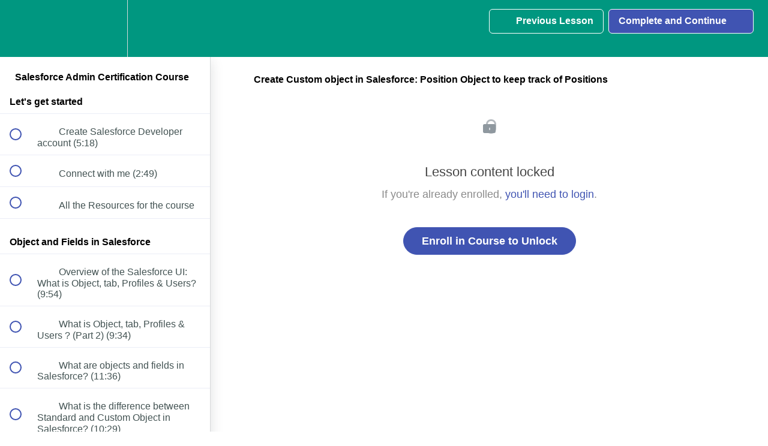

--- FILE ---
content_type: text/html; charset=utf-8
request_url: https://mytutorialrack.teachable.com/courses/247358/lectures/39864901
body_size: 35354
content:
<!DOCTYPE html>
<html>
  <head>
    <script src="https://releases.transloadit.com/uppy/v4.18.0/uppy.min.js"></script><link rel="stylesheet" href="https://releases.transloadit.com/uppy/v4.18.0/uppy.min.css" />
    <link href='https://static-media.hotmart.com/mCN9uuuJ7PfYzEqVluh66LUakyY=/32x32/https://uploads.teachablecdn.com/attachments/42f190ffc7674c67b6ab0400795dd166.svg' rel='icon' type='image/png'>

<link href='https://static-media.hotmart.com/CTGK3XW_UWrX7K7YsY_T_CNbeaE=/72x72/https://uploads.teachablecdn.com/attachments/42f190ffc7674c67b6ab0400795dd166.svg' rel='apple-touch-icon' type='image/png'>

<link href='https://static-media.hotmart.com/xcs0F6ahCiKgMxCRkAPcBAeJTkg=/144x144/https://uploads.teachablecdn.com/attachments/42f190ffc7674c67b6ab0400795dd166.svg' rel='apple-touch-icon' type='image/png'>

<link href='https://assets.teachablecdn.com/splash-images/teachable-apple-startup-image.png' rel='apple-touch-startup-image' type='image/png'>

<link href='https://assets.teachablecdn.com/splash-images/teachable-apple-startup-image_2x.png' rel='apple-touch-startup-image' type='image/png'>

<meta name='apple-mobile-web-app-capable' content='yes' />
<meta charset="UTF-8">
<meta name="csrf-param" content="authenticity_token" />
<meta name="csrf-token" content="zughnhWmcQfkKllhcU_9VhBp2OT-7ZlZseRyNyREK28DVF-RLm72DITWWDXw33cljNmrBNIC4lMELjxmT37iaA" />
<link rel="stylesheet" href="https://fedora.teachablecdn.com/assets/bootstrap-748e653be2be27c8e709ced95eab64a05c870fcc9544b56e33dfe1a9a539317d.css" data-turbolinks-track="true" /><link href="https://teachable-themeable.learning.teachable.com/themecss/production/base.css?_=65322a364390&amp;brand_course_heading=%23ffffff&amp;brand_heading=%232b3636&amp;brand_homepage_heading=%23ffffff&amp;brand_navbar_fixed_text=%23ffffff&amp;brand_navbar_text=%23ffffff&amp;brand_primary=%23009780&amp;brand_secondary=%234054b2&amp;brand_text=%232b3636&amp;font=Arial&amp;logged_out_homepage_background_image_overlay=0.0" rel="stylesheet" data-turbolinks-track="true"></link>
<title>Create Custom object in Salesforce: Position Object to keep track of</title>
<meta name="description" content="Get your Salesforce(201) Admin Certification">
<link rel="canonical" href="https://mytutorialrack.teachable.com/courses/247358/lectures/39864901">
<meta property="og:description" content="Get your Salesforce(201) Admin Certification">
<meta property="og:image" content="https://uploads.teachablecdn.com/attachments/a201035aba5d459287859f06b3d20b83.jpeg">
<meta property="og:title" content="Create Custom object in Salesforce: Position Object to keep track of Positions">
<meta property="og:type" content="website">
<meta property="og:url" content="https://mytutorialrack.teachable.com/courses/247358/lectures/39864901">
<meta name="brand_video_player_color" content="#4054b2">
<meta name="site_title" content="MyTutorialRack">
<style></style>
<script src='//fast.wistia.com/assets/external/E-v1.js'></script>
<script
  src='https://www.recaptcha.net/recaptcha/api.js'
  async
  defer></script>



      <meta name="asset_host" content="https://fedora.teachablecdn.com">
     <script>
  (function () {
    const origCreateElement = Document.prototype.createElement;
    Document.prototype.createElement = function () {
      const el = origCreateElement.apply(this, arguments);
      if (arguments[0].toLowerCase() === "video") {
        const observer = new MutationObserver(() => {
          if (
            el.src &&
            el.src.startsWith("data:video") &&
            el.autoplay &&
            el.style.display === "none"
          ) {
            el.removeAttribute("autoplay");
            el.autoplay = false;
            el.style.display = "none";
            observer.disconnect();
          }
        });
        observer.observe(el, {
          attributes: true,
          attributeFilter: ["src", "autoplay", "style"],
        });
      }
      return el;
    };
  })();
</script>
<script src="https://fedora.teachablecdn.com/packs/student-globals--1463f1f1bdf1bb9a431c.js"></script><script src="https://fedora.teachablecdn.com/packs/student-legacy--38db0977d3748059802d.js"></script><script src="https://fedora.teachablecdn.com/packs/student--e4ea9b8f25228072afe8.js"></script>
<meta id='iris-url' data-iris-url=https://eventable.internal.teachable.com />
<script type="text/javascript">
  window.heap=window.heap||[],heap.load=function(e,t){window.heap.appid=e,window.heap.config=t=t||{};var r=document.createElement("script");r.type="text/javascript",r.async=!0,r.src="https://cdn.heapanalytics.com/js/heap-"+e+".js";var a=document.getElementsByTagName("script")[0];a.parentNode.insertBefore(r,a);for(var n=function(e){return function(){heap.push([e].concat(Array.prototype.slice.call(arguments,0)))}},p=["addEventProperties","addUserProperties","clearEventProperties","identify","resetIdentity","removeEventProperty","setEventProperties","track","unsetEventProperty"],o=0;o<p.length;o++)heap[p[o]]=n(p[o])},heap.load("318805607");
  window.heapShouldTrackUser = true;
</script>


<script type="text/javascript">
  var _user_id = ''; // Set to the user's ID, username, or email address, or '' if not yet known.
  var _session_id = '7cfa348d8e67cb56ebdf17b8c0fa076e'; // Set to a unique session ID for the visitor's current browsing session.

  var _sift = window._sift = window._sift || [];
  _sift.push(['_setAccount', '2e541754ec']);
  _sift.push(['_setUserId', _user_id]);
  _sift.push(['_setSessionId', _session_id]);
  _sift.push(['_trackPageview']);

  (function() {
    function ls() {
      var e = document.createElement('script');
      e.src = 'https://cdn.sift.com/s.js';
      document.body.appendChild(e);
    }
    if (window.attachEvent) {
      window.attachEvent('onload', ls);
    } else {
      window.addEventListener('load', ls, false);
    }
  })();
</script>


<!-- Facebook Pixel Code -->
<script>
  !function(f,b,e,v,n,t,s)
  {if(f.fbq)return;n=f.fbq=function(){n.callMethod?
  n.callMethod.apply(n,arguments):n.queue.push(arguments)};
  if(!f._fbq)f._fbq=n;n.push=n;n.loaded=!0;n.version='2.0';
  n.queue=[];t=b.createElement(e);t.async=!0;
  t.src=v;s=b.getElementsByTagName(e)[0];
  s.parentNode.insertBefore(t,s)}(window, document,'script',
  'https://connect.facebook.net/en_US/fbevents.js');
  fbq('init', '698313157381711');
  fbq('track', 'PageView');
</script>
<noscript><img height="1" width="1" style="display:none"
  src="https://www.facebook.com/tr?id=698313157381711&ev=PageView&noscript=1"
/></noscript>
<!-- End Facebook Pixel Code -->




<!-- Google tag (gtag.js) -->
<script async src="https://www.googletagmanager.com/gtag/js?id=AW-944425536"></script>
<script>
  window.dataLayer = window.dataLayer || [];
  function gtag(){dataLayer.push(arguments);}
  gtag('js', new Date());

  gtag('config', 'AW-944425536');
</script>


<!-- Google Tag Manager -->
<script>(function(w,d,s,l,i){w[l]=w[l]||[];w[l].push({'gtm.start':
new Date().getTime(),event:'gtm.js'});var f=d.getElementsByTagName(s)[0],
j=d.createElement(s),dl=l!='dataLayer'?'&l='+l:'';j.async=true;j.src=
'https://www.googletagmanager.com/gtm.js?id='+i+dl;f.parentNode.insertBefore(j,f);
})(window,document,'script','dataLayer','GTM-5BWZKX6');</script>
<!-- End Google Tag Manager -->

<!-- Google tag (gtag.js) -->
<script async src="https://www.googletagmanager.com/gtag/js?id=G-SL8LSCXHSV"></script>
<script>
  window.dataLayer = window.dataLayer || [];
  function gtag(){dataLayer.push(arguments);}
  gtag('js', new Date());

  gtag('config', 'G-SL8LSCXHSV', {
    'user_id': '',
    'school_id': '173885',
    'school_domain': 'mytutorialrack.teachable.com'
  });
</script>

<!-- Facebook Pixel Code -->
<script>
  var ownerPixelId = '698313157381711'
  !function(f,b,e,v,n,t,s)
  {if(f.fbq)return;n=f.fbq=function(){n.callMethod?
  n.callMethod.apply(n,arguments):n.queue.push(arguments)};
  if(!f.fbq)f.fbq=n;n.push=n;n.loaded=!0;n.version='2.0';
  n.queue=[];t=b.createElement(e);t.async=!0;
  t.src=v;s=b.getElementsByTagName(e)[0];
  s.parentNode.insertBefore(t,s)}(window, document,'script',
  'https://connect.facebook.net/en_US/fbevents.js');
  fbq('dataProcessingOptions', ['LDU'], 0, 0);
  fbq('init', '698313157381711');
  fbq('track', 'PageView');
</script>
<noscript>
  <img height="1" width="1" style="display:none" src="https://www.facebook.com/tr?id=698313157381711&ev=PageView&noscript=1"/>
</noscript>

<!-- End Facebook Pixel Code -->


<meta http-equiv="X-UA-Compatible" content="IE=edge">
<script type="text/javascript">window.NREUM||(NREUM={});NREUM.info={"beacon":"bam.nr-data.net","errorBeacon":"bam.nr-data.net","licenseKey":"NRBR-08e3a2ada38dc55a529","applicationID":"1065060701","transactionName":"dAxdTUFZXVQEQh0JAFQXRktWRR5LCV9F","queueTime":0,"applicationTime":222,"agent":""}</script>
<script type="text/javascript">(window.NREUM||(NREUM={})).init={privacy:{cookies_enabled:true},ajax:{deny_list:["bam.nr-data.net"]},feature_flags:["soft_nav"],distributed_tracing:{enabled:true}};(window.NREUM||(NREUM={})).loader_config={agentID:"1103368432",accountID:"4102727",trustKey:"27503",xpid:"UAcHU1FRDxABVFdXBwcHUVQA",licenseKey:"NRBR-08e3a2ada38dc55a529",applicationID:"1065060701",browserID:"1103368432"};;/*! For license information please see nr-loader-spa-1.308.0.min.js.LICENSE.txt */
(()=>{var e,t,r={384:(e,t,r)=>{"use strict";r.d(t,{NT:()=>a,US:()=>u,Zm:()=>o,bQ:()=>d,dV:()=>c,pV:()=>l});var n=r(6154),i=r(1863),s=r(1910);const a={beacon:"bam.nr-data.net",errorBeacon:"bam.nr-data.net"};function o(){return n.gm.NREUM||(n.gm.NREUM={}),void 0===n.gm.newrelic&&(n.gm.newrelic=n.gm.NREUM),n.gm.NREUM}function c(){let e=o();return e.o||(e.o={ST:n.gm.setTimeout,SI:n.gm.setImmediate||n.gm.setInterval,CT:n.gm.clearTimeout,XHR:n.gm.XMLHttpRequest,REQ:n.gm.Request,EV:n.gm.Event,PR:n.gm.Promise,MO:n.gm.MutationObserver,FETCH:n.gm.fetch,WS:n.gm.WebSocket},(0,s.i)(...Object.values(e.o))),e}function d(e,t){let r=o();r.initializedAgents??={},t.initializedAt={ms:(0,i.t)(),date:new Date},r.initializedAgents[e]=t}function u(e,t){o()[e]=t}function l(){return function(){let e=o();const t=e.info||{};e.info={beacon:a.beacon,errorBeacon:a.errorBeacon,...t}}(),function(){let e=o();const t=e.init||{};e.init={...t}}(),c(),function(){let e=o();const t=e.loader_config||{};e.loader_config={...t}}(),o()}},782:(e,t,r)=>{"use strict";r.d(t,{T:()=>n});const n=r(860).K7.pageViewTiming},860:(e,t,r)=>{"use strict";r.d(t,{$J:()=>u,K7:()=>c,P3:()=>d,XX:()=>i,Yy:()=>o,df:()=>s,qY:()=>n,v4:()=>a});const n="events",i="jserrors",s="browser/blobs",a="rum",o="browser/logs",c={ajax:"ajax",genericEvents:"generic_events",jserrors:i,logging:"logging",metrics:"metrics",pageAction:"page_action",pageViewEvent:"page_view_event",pageViewTiming:"page_view_timing",sessionReplay:"session_replay",sessionTrace:"session_trace",softNav:"soft_navigations",spa:"spa"},d={[c.pageViewEvent]:1,[c.pageViewTiming]:2,[c.metrics]:3,[c.jserrors]:4,[c.spa]:5,[c.ajax]:6,[c.sessionTrace]:7,[c.softNav]:8,[c.sessionReplay]:9,[c.logging]:10,[c.genericEvents]:11},u={[c.pageViewEvent]:a,[c.pageViewTiming]:n,[c.ajax]:n,[c.spa]:n,[c.softNav]:n,[c.metrics]:i,[c.jserrors]:i,[c.sessionTrace]:s,[c.sessionReplay]:s,[c.logging]:o,[c.genericEvents]:"ins"}},944:(e,t,r)=>{"use strict";r.d(t,{R:()=>i});var n=r(3241);function i(e,t){"function"==typeof console.debug&&(console.debug("New Relic Warning: https://github.com/newrelic/newrelic-browser-agent/blob/main/docs/warning-codes.md#".concat(e),t),(0,n.W)({agentIdentifier:null,drained:null,type:"data",name:"warn",feature:"warn",data:{code:e,secondary:t}}))}},993:(e,t,r)=>{"use strict";r.d(t,{A$:()=>s,ET:()=>a,TZ:()=>o,p_:()=>i});var n=r(860);const i={ERROR:"ERROR",WARN:"WARN",INFO:"INFO",DEBUG:"DEBUG",TRACE:"TRACE"},s={OFF:0,ERROR:1,WARN:2,INFO:3,DEBUG:4,TRACE:5},a="log",o=n.K7.logging},1541:(e,t,r)=>{"use strict";r.d(t,{U:()=>i,f:()=>n});const n={MFE:"MFE",BA:"BA"};function i(e,t){if(2!==t?.harvestEndpointVersion)return{};const r=t.agentRef.runtime.appMetadata.agents[0].entityGuid;return e?{"source.id":e.id,"source.name":e.name,"source.type":e.type,"parent.id":e.parent?.id||r,"parent.type":e.parent?.type||n.BA}:{"entity.guid":r,appId:t.agentRef.info.applicationID}}},1687:(e,t,r)=>{"use strict";r.d(t,{Ak:()=>d,Ze:()=>h,x3:()=>u});var n=r(3241),i=r(7836),s=r(3606),a=r(860),o=r(2646);const c={};function d(e,t){const r={staged:!1,priority:a.P3[t]||0};l(e),c[e].get(t)||c[e].set(t,r)}function u(e,t){e&&c[e]&&(c[e].get(t)&&c[e].delete(t),p(e,t,!1),c[e].size&&f(e))}function l(e){if(!e)throw new Error("agentIdentifier required");c[e]||(c[e]=new Map)}function h(e="",t="feature",r=!1){if(l(e),!e||!c[e].get(t)||r)return p(e,t);c[e].get(t).staged=!0,f(e)}function f(e){const t=Array.from(c[e]);t.every(([e,t])=>t.staged)&&(t.sort((e,t)=>e[1].priority-t[1].priority),t.forEach(([t])=>{c[e].delete(t),p(e,t)}))}function p(e,t,r=!0){const a=e?i.ee.get(e):i.ee,c=s.i.handlers;if(!a.aborted&&a.backlog&&c){if((0,n.W)({agentIdentifier:e,type:"lifecycle",name:"drain",feature:t}),r){const e=a.backlog[t],r=c[t];if(r){for(let t=0;e&&t<e.length;++t)g(e[t],r);Object.entries(r).forEach(([e,t])=>{Object.values(t||{}).forEach(t=>{t[0]?.on&&t[0]?.context()instanceof o.y&&t[0].on(e,t[1])})})}}a.isolatedBacklog||delete c[t],a.backlog[t]=null,a.emit("drain-"+t,[])}}function g(e,t){var r=e[1];Object.values(t[r]||{}).forEach(t=>{var r=e[0];if(t[0]===r){var n=t[1],i=e[3],s=e[2];n.apply(i,s)}})}},1738:(e,t,r)=>{"use strict";r.d(t,{U:()=>f,Y:()=>h});var n=r(3241),i=r(9908),s=r(1863),a=r(944),o=r(5701),c=r(3969),d=r(8362),u=r(860),l=r(4261);function h(e,t,r,s){const h=s||r;!h||h[e]&&h[e]!==d.d.prototype[e]||(h[e]=function(){(0,i.p)(c.xV,["API/"+e+"/called"],void 0,u.K7.metrics,r.ee),(0,n.W)({agentIdentifier:r.agentIdentifier,drained:!!o.B?.[r.agentIdentifier],type:"data",name:"api",feature:l.Pl+e,data:{}});try{return t.apply(this,arguments)}catch(e){(0,a.R)(23,e)}})}function f(e,t,r,n,a){const o=e.info;null===r?delete o.jsAttributes[t]:o.jsAttributes[t]=r,(a||null===r)&&(0,i.p)(l.Pl+n,[(0,s.t)(),t,r],void 0,"session",e.ee)}},1741:(e,t,r)=>{"use strict";r.d(t,{W:()=>s});var n=r(944),i=r(4261);class s{#e(e,...t){if(this[e]!==s.prototype[e])return this[e](...t);(0,n.R)(35,e)}addPageAction(e,t){return this.#e(i.hG,e,t)}register(e){return this.#e(i.eY,e)}recordCustomEvent(e,t){return this.#e(i.fF,e,t)}setPageViewName(e,t){return this.#e(i.Fw,e,t)}setCustomAttribute(e,t,r){return this.#e(i.cD,e,t,r)}noticeError(e,t){return this.#e(i.o5,e,t)}setUserId(e,t=!1){return this.#e(i.Dl,e,t)}setApplicationVersion(e){return this.#e(i.nb,e)}setErrorHandler(e){return this.#e(i.bt,e)}addRelease(e,t){return this.#e(i.k6,e,t)}log(e,t){return this.#e(i.$9,e,t)}start(){return this.#e(i.d3)}finished(e){return this.#e(i.BL,e)}recordReplay(){return this.#e(i.CH)}pauseReplay(){return this.#e(i.Tb)}addToTrace(e){return this.#e(i.U2,e)}setCurrentRouteName(e){return this.#e(i.PA,e)}interaction(e){return this.#e(i.dT,e)}wrapLogger(e,t,r){return this.#e(i.Wb,e,t,r)}measure(e,t){return this.#e(i.V1,e,t)}consent(e){return this.#e(i.Pv,e)}}},1863:(e,t,r)=>{"use strict";function n(){return Math.floor(performance.now())}r.d(t,{t:()=>n})},1910:(e,t,r)=>{"use strict";r.d(t,{i:()=>s});var n=r(944);const i=new Map;function s(...e){return e.every(e=>{if(i.has(e))return i.get(e);const t="function"==typeof e?e.toString():"",r=t.includes("[native code]"),s=t.includes("nrWrapper");return r||s||(0,n.R)(64,e?.name||t),i.set(e,r),r})}},2555:(e,t,r)=>{"use strict";r.d(t,{D:()=>o,f:()=>a});var n=r(384),i=r(8122);const s={beacon:n.NT.beacon,errorBeacon:n.NT.errorBeacon,licenseKey:void 0,applicationID:void 0,sa:void 0,queueTime:void 0,applicationTime:void 0,ttGuid:void 0,user:void 0,account:void 0,product:void 0,extra:void 0,jsAttributes:{},userAttributes:void 0,atts:void 0,transactionName:void 0,tNamePlain:void 0};function a(e){try{return!!e.licenseKey&&!!e.errorBeacon&&!!e.applicationID}catch(e){return!1}}const o=e=>(0,i.a)(e,s)},2614:(e,t,r)=>{"use strict";r.d(t,{BB:()=>a,H3:()=>n,g:()=>d,iL:()=>c,tS:()=>o,uh:()=>i,wk:()=>s});const n="NRBA",i="SESSION",s=144e5,a=18e5,o={STARTED:"session-started",PAUSE:"session-pause",RESET:"session-reset",RESUME:"session-resume",UPDATE:"session-update"},c={SAME_TAB:"same-tab",CROSS_TAB:"cross-tab"},d={OFF:0,FULL:1,ERROR:2}},2646:(e,t,r)=>{"use strict";r.d(t,{y:()=>n});class n{constructor(e){this.contextId=e}}},2843:(e,t,r)=>{"use strict";r.d(t,{G:()=>s,u:()=>i});var n=r(3878);function i(e,t=!1,r,i){(0,n.DD)("visibilitychange",function(){if(t)return void("hidden"===document.visibilityState&&e());e(document.visibilityState)},r,i)}function s(e,t,r){(0,n.sp)("pagehide",e,t,r)}},3241:(e,t,r)=>{"use strict";r.d(t,{W:()=>s});var n=r(6154);const i="newrelic";function s(e={}){try{n.gm.dispatchEvent(new CustomEvent(i,{detail:e}))}catch(e){}}},3304:(e,t,r)=>{"use strict";r.d(t,{A:()=>s});var n=r(7836);const i=()=>{const e=new WeakSet;return(t,r)=>{if("object"==typeof r&&null!==r){if(e.has(r))return;e.add(r)}return r}};function s(e){try{return JSON.stringify(e,i())??""}catch(e){try{n.ee.emit("internal-error",[e])}catch(e){}return""}}},3333:(e,t,r)=>{"use strict";r.d(t,{$v:()=>u,TZ:()=>n,Xh:()=>c,Zp:()=>i,kd:()=>d,mq:()=>o,nf:()=>a,qN:()=>s});const n=r(860).K7.genericEvents,i=["auxclick","click","copy","keydown","paste","scrollend"],s=["focus","blur"],a=4,o=1e3,c=2e3,d=["PageAction","UserAction","BrowserPerformance"],u={RESOURCES:"experimental.resources",REGISTER:"register"}},3434:(e,t,r)=>{"use strict";r.d(t,{Jt:()=>s,YM:()=>d});var n=r(7836),i=r(5607);const s="nr@original:".concat(i.W),a=50;var o=Object.prototype.hasOwnProperty,c=!1;function d(e,t){return e||(e=n.ee),r.inPlace=function(e,t,n,i,s){n||(n="");const a="-"===n.charAt(0);for(let o=0;o<t.length;o++){const c=t[o],d=e[c];l(d)||(e[c]=r(d,a?c+n:n,i,c,s))}},r.flag=s,r;function r(t,r,n,c,d){return l(t)?t:(r||(r=""),nrWrapper[s]=t,function(e,t,r){if(Object.defineProperty&&Object.keys)try{return Object.keys(e).forEach(function(r){Object.defineProperty(t,r,{get:function(){return e[r]},set:function(t){return e[r]=t,t}})}),t}catch(e){u([e],r)}for(var n in e)o.call(e,n)&&(t[n]=e[n])}(t,nrWrapper,e),nrWrapper);function nrWrapper(){var s,o,l,h;let f;try{o=this,s=[...arguments],l="function"==typeof n?n(s,o):n||{}}catch(t){u([t,"",[s,o,c],l],e)}i(r+"start",[s,o,c],l,d);const p=performance.now();let g;try{return h=t.apply(o,s),g=performance.now(),h}catch(e){throw g=performance.now(),i(r+"err",[s,o,e],l,d),f=e,f}finally{const e=g-p,t={start:p,end:g,duration:e,isLongTask:e>=a,methodName:c,thrownError:f};t.isLongTask&&i("long-task",[t,o],l,d),i(r+"end",[s,o,h],l,d)}}}function i(r,n,i,s){if(!c||t){var a=c;c=!0;try{e.emit(r,n,i,t,s)}catch(t){u([t,r,n,i],e)}c=a}}}function u(e,t){t||(t=n.ee);try{t.emit("internal-error",e)}catch(e){}}function l(e){return!(e&&"function"==typeof e&&e.apply&&!e[s])}},3606:(e,t,r)=>{"use strict";r.d(t,{i:()=>s});var n=r(9908);s.on=a;var i=s.handlers={};function s(e,t,r,s){a(s||n.d,i,e,t,r)}function a(e,t,r,i,s){s||(s="feature"),e||(e=n.d);var a=t[s]=t[s]||{};(a[r]=a[r]||[]).push([e,i])}},3738:(e,t,r)=>{"use strict";r.d(t,{He:()=>i,Kp:()=>o,Lc:()=>d,Rz:()=>u,TZ:()=>n,bD:()=>s,d3:()=>a,jx:()=>l,sl:()=>h,uP:()=>c});const n=r(860).K7.sessionTrace,i="bstResource",s="resource",a="-start",o="-end",c="fn"+a,d="fn"+o,u="pushState",l=1e3,h=3e4},3785:(e,t,r)=>{"use strict";r.d(t,{R:()=>c,b:()=>d});var n=r(9908),i=r(1863),s=r(860),a=r(3969),o=r(993);function c(e,t,r={},c=o.p_.INFO,d=!0,u,l=(0,i.t)()){(0,n.p)(a.xV,["API/logging/".concat(c.toLowerCase(),"/called")],void 0,s.K7.metrics,e),(0,n.p)(o.ET,[l,t,r,c,d,u],void 0,s.K7.logging,e)}function d(e){return"string"==typeof e&&Object.values(o.p_).some(t=>t===e.toUpperCase().trim())}},3878:(e,t,r)=>{"use strict";function n(e,t){return{capture:e,passive:!1,signal:t}}function i(e,t,r=!1,i){window.addEventListener(e,t,n(r,i))}function s(e,t,r=!1,i){document.addEventListener(e,t,n(r,i))}r.d(t,{DD:()=>s,jT:()=>n,sp:()=>i})},3962:(e,t,r)=>{"use strict";r.d(t,{AM:()=>a,O2:()=>l,OV:()=>s,Qu:()=>h,TZ:()=>c,ih:()=>f,pP:()=>o,t1:()=>u,tC:()=>i,wD:()=>d});var n=r(860);const i=["click","keydown","submit"],s="popstate",a="api",o="initialPageLoad",c=n.K7.softNav,d=5e3,u=500,l={INITIAL_PAGE_LOAD:"",ROUTE_CHANGE:1,UNSPECIFIED:2},h={INTERACTION:1,AJAX:2,CUSTOM_END:3,CUSTOM_TRACER:4},f={IP:"in progress",PF:"pending finish",FIN:"finished",CAN:"cancelled"}},3969:(e,t,r)=>{"use strict";r.d(t,{TZ:()=>n,XG:()=>o,rs:()=>i,xV:()=>a,z_:()=>s});const n=r(860).K7.metrics,i="sm",s="cm",a="storeSupportabilityMetrics",o="storeEventMetrics"},4234:(e,t,r)=>{"use strict";r.d(t,{W:()=>s});var n=r(7836),i=r(1687);class s{constructor(e,t){this.agentIdentifier=e,this.ee=n.ee.get(e),this.featureName=t,this.blocked=!1}deregisterDrain(){(0,i.x3)(this.agentIdentifier,this.featureName)}}},4261:(e,t,r)=>{"use strict";r.d(t,{$9:()=>u,BL:()=>c,CH:()=>p,Dl:()=>R,Fw:()=>w,PA:()=>v,Pl:()=>n,Pv:()=>A,Tb:()=>h,U2:()=>a,V1:()=>E,Wb:()=>T,bt:()=>y,cD:()=>b,d3:()=>x,dT:()=>d,eY:()=>g,fF:()=>f,hG:()=>s,hw:()=>i,k6:()=>o,nb:()=>m,o5:()=>l});const n="api-",i=n+"ixn-",s="addPageAction",a="addToTrace",o="addRelease",c="finished",d="interaction",u="log",l="noticeError",h="pauseReplay",f="recordCustomEvent",p="recordReplay",g="register",m="setApplicationVersion",v="setCurrentRouteName",b="setCustomAttribute",y="setErrorHandler",w="setPageViewName",R="setUserId",x="start",T="wrapLogger",E="measure",A="consent"},5205:(e,t,r)=>{"use strict";r.d(t,{j:()=>S});var n=r(384),i=r(1741);var s=r(2555),a=r(3333);const o=e=>{if(!e||"string"!=typeof e)return!1;try{document.createDocumentFragment().querySelector(e)}catch{return!1}return!0};var c=r(2614),d=r(944),u=r(8122);const l="[data-nr-mask]",h=e=>(0,u.a)(e,(()=>{const e={feature_flags:[],experimental:{allow_registered_children:!1,resources:!1},mask_selector:"*",block_selector:"[data-nr-block]",mask_input_options:{color:!1,date:!1,"datetime-local":!1,email:!1,month:!1,number:!1,range:!1,search:!1,tel:!1,text:!1,time:!1,url:!1,week:!1,textarea:!1,select:!1,password:!0}};return{ajax:{deny_list:void 0,block_internal:!0,enabled:!0,autoStart:!0},api:{get allow_registered_children(){return e.feature_flags.includes(a.$v.REGISTER)||e.experimental.allow_registered_children},set allow_registered_children(t){e.experimental.allow_registered_children=t},duplicate_registered_data:!1},browser_consent_mode:{enabled:!1},distributed_tracing:{enabled:void 0,exclude_newrelic_header:void 0,cors_use_newrelic_header:void 0,cors_use_tracecontext_headers:void 0,allowed_origins:void 0},get feature_flags(){return e.feature_flags},set feature_flags(t){e.feature_flags=t},generic_events:{enabled:!0,autoStart:!0},harvest:{interval:30},jserrors:{enabled:!0,autoStart:!0},logging:{enabled:!0,autoStart:!0},metrics:{enabled:!0,autoStart:!0},obfuscate:void 0,page_action:{enabled:!0},page_view_event:{enabled:!0,autoStart:!0},page_view_timing:{enabled:!0,autoStart:!0},performance:{capture_marks:!1,capture_measures:!1,capture_detail:!0,resources:{get enabled(){return e.feature_flags.includes(a.$v.RESOURCES)||e.experimental.resources},set enabled(t){e.experimental.resources=t},asset_types:[],first_party_domains:[],ignore_newrelic:!0}},privacy:{cookies_enabled:!0},proxy:{assets:void 0,beacon:void 0},session:{expiresMs:c.wk,inactiveMs:c.BB},session_replay:{autoStart:!0,enabled:!1,preload:!1,sampling_rate:10,error_sampling_rate:100,collect_fonts:!1,inline_images:!1,fix_stylesheets:!0,mask_all_inputs:!0,get mask_text_selector(){return e.mask_selector},set mask_text_selector(t){o(t)?e.mask_selector="".concat(t,",").concat(l):""===t||null===t?e.mask_selector=l:(0,d.R)(5,t)},get block_class(){return"nr-block"},get ignore_class(){return"nr-ignore"},get mask_text_class(){return"nr-mask"},get block_selector(){return e.block_selector},set block_selector(t){o(t)?e.block_selector+=",".concat(t):""!==t&&(0,d.R)(6,t)},get mask_input_options(){return e.mask_input_options},set mask_input_options(t){t&&"object"==typeof t?e.mask_input_options={...t,password:!0}:(0,d.R)(7,t)}},session_trace:{enabled:!0,autoStart:!0},soft_navigations:{enabled:!0,autoStart:!0},spa:{enabled:!0,autoStart:!0},ssl:void 0,user_actions:{enabled:!0,elementAttributes:["id","className","tagName","type"]}}})());var f=r(6154),p=r(9324);let g=0;const m={buildEnv:p.F3,distMethod:p.Xs,version:p.xv,originTime:f.WN},v={consented:!1},b={appMetadata:{},get consented(){return this.session?.state?.consent||v.consented},set consented(e){v.consented=e},customTransaction:void 0,denyList:void 0,disabled:!1,harvester:void 0,isolatedBacklog:!1,isRecording:!1,loaderType:void 0,maxBytes:3e4,obfuscator:void 0,onerror:void 0,ptid:void 0,releaseIds:{},session:void 0,timeKeeper:void 0,registeredEntities:[],jsAttributesMetadata:{bytes:0},get harvestCount(){return++g}},y=e=>{const t=(0,u.a)(e,b),r=Object.keys(m).reduce((e,t)=>(e[t]={value:m[t],writable:!1,configurable:!0,enumerable:!0},e),{});return Object.defineProperties(t,r)};var w=r(5701);const R=e=>{const t=e.startsWith("http");e+="/",r.p=t?e:"https://"+e};var x=r(7836),T=r(3241);const E={accountID:void 0,trustKey:void 0,agentID:void 0,licenseKey:void 0,applicationID:void 0,xpid:void 0},A=e=>(0,u.a)(e,E),_=new Set;function S(e,t={},r,a){let{init:o,info:c,loader_config:d,runtime:u={},exposed:l=!0}=t;if(!c){const e=(0,n.pV)();o=e.init,c=e.info,d=e.loader_config}e.init=h(o||{}),e.loader_config=A(d||{}),c.jsAttributes??={},f.bv&&(c.jsAttributes.isWorker=!0),e.info=(0,s.D)(c);const p=e.init,g=[c.beacon,c.errorBeacon];_.has(e.agentIdentifier)||(p.proxy.assets&&(R(p.proxy.assets),g.push(p.proxy.assets)),p.proxy.beacon&&g.push(p.proxy.beacon),e.beacons=[...g],function(e){const t=(0,n.pV)();Object.getOwnPropertyNames(i.W.prototype).forEach(r=>{const n=i.W.prototype[r];if("function"!=typeof n||"constructor"===n)return;let s=t[r];e[r]&&!1!==e.exposed&&"micro-agent"!==e.runtime?.loaderType&&(t[r]=(...t)=>{const n=e[r](...t);return s?s(...t):n})})}(e),(0,n.US)("activatedFeatures",w.B)),u.denyList=[...p.ajax.deny_list||[],...p.ajax.block_internal?g:[]],u.ptid=e.agentIdentifier,u.loaderType=r,e.runtime=y(u),_.has(e.agentIdentifier)||(e.ee=x.ee.get(e.agentIdentifier),e.exposed=l,(0,T.W)({agentIdentifier:e.agentIdentifier,drained:!!w.B?.[e.agentIdentifier],type:"lifecycle",name:"initialize",feature:void 0,data:e.config})),_.add(e.agentIdentifier)}},5270:(e,t,r)=>{"use strict";r.d(t,{Aw:()=>a,SR:()=>s,rF:()=>o});var n=r(384),i=r(7767);function s(e){return!!(0,n.dV)().o.MO&&(0,i.V)(e)&&!0===e?.session_trace.enabled}function a(e){return!0===e?.session_replay.preload&&s(e)}function o(e,t){try{if("string"==typeof t?.type){if("password"===t.type.toLowerCase())return"*".repeat(e?.length||0);if(void 0!==t?.dataset?.nrUnmask||t?.classList?.contains("nr-unmask"))return e}}catch(e){}return"string"==typeof e?e.replace(/[\S]/g,"*"):"*".repeat(e?.length||0)}},5289:(e,t,r)=>{"use strict";r.d(t,{GG:()=>a,Qr:()=>c,sB:()=>o});var n=r(3878),i=r(6389);function s(){return"undefined"==typeof document||"complete"===document.readyState}function a(e,t){if(s())return e();const r=(0,i.J)(e),a=setInterval(()=>{s()&&(clearInterval(a),r())},500);(0,n.sp)("load",r,t)}function o(e){if(s())return e();(0,n.DD)("DOMContentLoaded",e)}function c(e){if(s())return e();(0,n.sp)("popstate",e)}},5607:(e,t,r)=>{"use strict";r.d(t,{W:()=>n});const n=(0,r(9566).bz)()},5701:(e,t,r)=>{"use strict";r.d(t,{B:()=>s,t:()=>a});var n=r(3241);const i=new Set,s={};function a(e,t){const r=t.agentIdentifier;s[r]??={},e&&"object"==typeof e&&(i.has(r)||(t.ee.emit("rumresp",[e]),s[r]=e,i.add(r),(0,n.W)({agentIdentifier:r,loaded:!0,drained:!0,type:"lifecycle",name:"load",feature:void 0,data:e})))}},6154:(e,t,r)=>{"use strict";r.d(t,{OF:()=>d,RI:()=>i,WN:()=>h,bv:()=>s,eN:()=>f,gm:()=>a,lR:()=>l,m:()=>c,mw:()=>o,sb:()=>u});var n=r(1863);const i="undefined"!=typeof window&&!!window.document,s="undefined"!=typeof WorkerGlobalScope&&("undefined"!=typeof self&&self instanceof WorkerGlobalScope&&self.navigator instanceof WorkerNavigator||"undefined"!=typeof globalThis&&globalThis instanceof WorkerGlobalScope&&globalThis.navigator instanceof WorkerNavigator),a=i?window:"undefined"!=typeof WorkerGlobalScope&&("undefined"!=typeof self&&self instanceof WorkerGlobalScope&&self||"undefined"!=typeof globalThis&&globalThis instanceof WorkerGlobalScope&&globalThis),o=Boolean("hidden"===a?.document?.visibilityState),c=""+a?.location,d=/iPad|iPhone|iPod/.test(a.navigator?.userAgent),u=d&&"undefined"==typeof SharedWorker,l=(()=>{const e=a.navigator?.userAgent?.match(/Firefox[/\s](\d+\.\d+)/);return Array.isArray(e)&&e.length>=2?+e[1]:0})(),h=Date.now()-(0,n.t)(),f=()=>"undefined"!=typeof PerformanceNavigationTiming&&a?.performance?.getEntriesByType("navigation")?.[0]?.responseStart},6344:(e,t,r)=>{"use strict";r.d(t,{BB:()=>u,Qb:()=>l,TZ:()=>i,Ug:()=>a,Vh:()=>s,_s:()=>o,bc:()=>d,yP:()=>c});var n=r(2614);const i=r(860).K7.sessionReplay,s="errorDuringReplay",a=.12,o={DomContentLoaded:0,Load:1,FullSnapshot:2,IncrementalSnapshot:3,Meta:4,Custom:5},c={[n.g.ERROR]:15e3,[n.g.FULL]:3e5,[n.g.OFF]:0},d={RESET:{message:"Session was reset",sm:"Reset"},IMPORT:{message:"Recorder failed to import",sm:"Import"},TOO_MANY:{message:"429: Too Many Requests",sm:"Too-Many"},TOO_BIG:{message:"Payload was too large",sm:"Too-Big"},CROSS_TAB:{message:"Session Entity was set to OFF on another tab",sm:"Cross-Tab"},ENTITLEMENTS:{message:"Session Replay is not allowed and will not be started",sm:"Entitlement"}},u=5e3,l={API:"api",RESUME:"resume",SWITCH_TO_FULL:"switchToFull",INITIALIZE:"initialize",PRELOAD:"preload"}},6389:(e,t,r)=>{"use strict";function n(e,t=500,r={}){const n=r?.leading||!1;let i;return(...r)=>{n&&void 0===i&&(e.apply(this,r),i=setTimeout(()=>{i=clearTimeout(i)},t)),n||(clearTimeout(i),i=setTimeout(()=>{e.apply(this,r)},t))}}function i(e){let t=!1;return(...r)=>{t||(t=!0,e.apply(this,r))}}r.d(t,{J:()=>i,s:()=>n})},6630:(e,t,r)=>{"use strict";r.d(t,{T:()=>n});const n=r(860).K7.pageViewEvent},6774:(e,t,r)=>{"use strict";r.d(t,{T:()=>n});const n=r(860).K7.jserrors},7295:(e,t,r)=>{"use strict";r.d(t,{Xv:()=>a,gX:()=>i,iW:()=>s});var n=[];function i(e){if(!e||s(e))return!1;if(0===n.length)return!0;if("*"===n[0].hostname)return!1;for(var t=0;t<n.length;t++){var r=n[t];if(r.hostname.test(e.hostname)&&r.pathname.test(e.pathname))return!1}return!0}function s(e){return void 0===e.hostname}function a(e){if(n=[],e&&e.length)for(var t=0;t<e.length;t++){let r=e[t];if(!r)continue;if("*"===r)return void(n=[{hostname:"*"}]);0===r.indexOf("http://")?r=r.substring(7):0===r.indexOf("https://")&&(r=r.substring(8));const i=r.indexOf("/");let s,a;i>0?(s=r.substring(0,i),a=r.substring(i)):(s=r,a="*");let[c]=s.split(":");n.push({hostname:o(c),pathname:o(a,!0)})}}function o(e,t=!1){const r=e.replace(/[.+?^${}()|[\]\\]/g,e=>"\\"+e).replace(/\*/g,".*?");return new RegExp((t?"^":"")+r+"$")}},7485:(e,t,r)=>{"use strict";r.d(t,{D:()=>i});var n=r(6154);function i(e){if(0===(e||"").indexOf("data:"))return{protocol:"data"};try{const t=new URL(e,location.href),r={port:t.port,hostname:t.hostname,pathname:t.pathname,search:t.search,protocol:t.protocol.slice(0,t.protocol.indexOf(":")),sameOrigin:t.protocol===n.gm?.location?.protocol&&t.host===n.gm?.location?.host};return r.port&&""!==r.port||("http:"===t.protocol&&(r.port="80"),"https:"===t.protocol&&(r.port="443")),r.pathname&&""!==r.pathname?r.pathname.startsWith("/")||(r.pathname="/".concat(r.pathname)):r.pathname="/",r}catch(e){return{}}}},7699:(e,t,r)=>{"use strict";r.d(t,{It:()=>s,KC:()=>o,No:()=>i,qh:()=>a});var n=r(860);const i=16e3,s=1e6,a="SESSION_ERROR",o={[n.K7.logging]:!0,[n.K7.genericEvents]:!1,[n.K7.jserrors]:!1,[n.K7.ajax]:!1}},7767:(e,t,r)=>{"use strict";r.d(t,{V:()=>i});var n=r(6154);const i=e=>n.RI&&!0===e?.privacy.cookies_enabled},7836:(e,t,r)=>{"use strict";r.d(t,{P:()=>o,ee:()=>c});var n=r(384),i=r(8990),s=r(2646),a=r(5607);const o="nr@context:".concat(a.W),c=function e(t,r){var n={},a={},u={},l=!1;try{l=16===r.length&&d.initializedAgents?.[r]?.runtime.isolatedBacklog}catch(e){}var h={on:p,addEventListener:p,removeEventListener:function(e,t){var r=n[e];if(!r)return;for(var i=0;i<r.length;i++)r[i]===t&&r.splice(i,1)},emit:function(e,r,n,i,s){!1!==s&&(s=!0);if(c.aborted&&!i)return;t&&s&&t.emit(e,r,n);var o=f(n);g(e).forEach(e=>{e.apply(o,r)});var d=v()[a[e]];d&&d.push([h,e,r,o]);return o},get:m,listeners:g,context:f,buffer:function(e,t){const r=v();if(t=t||"feature",h.aborted)return;Object.entries(e||{}).forEach(([e,n])=>{a[n]=t,t in r||(r[t]=[])})},abort:function(){h._aborted=!0,Object.keys(h.backlog).forEach(e=>{delete h.backlog[e]})},isBuffering:function(e){return!!v()[a[e]]},debugId:r,backlog:l?{}:t&&"object"==typeof t.backlog?t.backlog:{},isolatedBacklog:l};return Object.defineProperty(h,"aborted",{get:()=>{let e=h._aborted||!1;return e||(t&&(e=t.aborted),e)}}),h;function f(e){return e&&e instanceof s.y?e:e?(0,i.I)(e,o,()=>new s.y(o)):new s.y(o)}function p(e,t){n[e]=g(e).concat(t)}function g(e){return n[e]||[]}function m(t){return u[t]=u[t]||e(h,t)}function v(){return h.backlog}}(void 0,"globalEE"),d=(0,n.Zm)();d.ee||(d.ee=c)},8122:(e,t,r)=>{"use strict";r.d(t,{a:()=>i});var n=r(944);function i(e,t){try{if(!e||"object"!=typeof e)return(0,n.R)(3);if(!t||"object"!=typeof t)return(0,n.R)(4);const r=Object.create(Object.getPrototypeOf(t),Object.getOwnPropertyDescriptors(t)),s=0===Object.keys(r).length?e:r;for(let a in s)if(void 0!==e[a])try{if(null===e[a]){r[a]=null;continue}Array.isArray(e[a])&&Array.isArray(t[a])?r[a]=Array.from(new Set([...e[a],...t[a]])):"object"==typeof e[a]&&"object"==typeof t[a]?r[a]=i(e[a],t[a]):r[a]=e[a]}catch(e){r[a]||(0,n.R)(1,e)}return r}catch(e){(0,n.R)(2,e)}}},8139:(e,t,r)=>{"use strict";r.d(t,{u:()=>h});var n=r(7836),i=r(3434),s=r(8990),a=r(6154);const o={},c=a.gm.XMLHttpRequest,d="addEventListener",u="removeEventListener",l="nr@wrapped:".concat(n.P);function h(e){var t=function(e){return(e||n.ee).get("events")}(e);if(o[t.debugId]++)return t;o[t.debugId]=1;var r=(0,i.YM)(t,!0);function h(e){r.inPlace(e,[d,u],"-",p)}function p(e,t){return e[1]}return"getPrototypeOf"in Object&&(a.RI&&f(document,h),c&&f(c.prototype,h),f(a.gm,h)),t.on(d+"-start",function(e,t){var n=e[1];if(null!==n&&("function"==typeof n||"object"==typeof n)&&"newrelic"!==e[0]){var i=(0,s.I)(n,l,function(){var e={object:function(){if("function"!=typeof n.handleEvent)return;return n.handleEvent.apply(n,arguments)},function:n}[typeof n];return e?r(e,"fn-",null,e.name||"anonymous"):n});this.wrapped=e[1]=i}}),t.on(u+"-start",function(e){e[1]=this.wrapped||e[1]}),t}function f(e,t,...r){let n=e;for(;"object"==typeof n&&!Object.prototype.hasOwnProperty.call(n,d);)n=Object.getPrototypeOf(n);n&&t(n,...r)}},8362:(e,t,r)=>{"use strict";r.d(t,{d:()=>s});var n=r(9566),i=r(1741);class s extends i.W{agentIdentifier=(0,n.LA)(16)}},8374:(e,t,r)=>{r.nc=(()=>{try{return document?.currentScript?.nonce}catch(e){}return""})()},8990:(e,t,r)=>{"use strict";r.d(t,{I:()=>i});var n=Object.prototype.hasOwnProperty;function i(e,t,r){if(n.call(e,t))return e[t];var i=r();if(Object.defineProperty&&Object.keys)try{return Object.defineProperty(e,t,{value:i,writable:!0,enumerable:!1}),i}catch(e){}return e[t]=i,i}},9119:(e,t,r)=>{"use strict";r.d(t,{L:()=>s});var n=/([^?#]*)[^#]*(#[^?]*|$).*/,i=/([^?#]*)().*/;function s(e,t){return e?e.replace(t?n:i,"$1$2"):e}},9300:(e,t,r)=>{"use strict";r.d(t,{T:()=>n});const n=r(860).K7.ajax},9324:(e,t,r)=>{"use strict";r.d(t,{AJ:()=>a,F3:()=>i,Xs:()=>s,Yq:()=>o,xv:()=>n});const n="1.308.0",i="PROD",s="CDN",a="@newrelic/rrweb",o="1.0.1"},9566:(e,t,r)=>{"use strict";r.d(t,{LA:()=>o,ZF:()=>c,bz:()=>a,el:()=>d});var n=r(6154);const i="xxxxxxxx-xxxx-4xxx-yxxx-xxxxxxxxxxxx";function s(e,t){return e?15&e[t]:16*Math.random()|0}function a(){const e=n.gm?.crypto||n.gm?.msCrypto;let t,r=0;return e&&e.getRandomValues&&(t=e.getRandomValues(new Uint8Array(30))),i.split("").map(e=>"x"===e?s(t,r++).toString(16):"y"===e?(3&s()|8).toString(16):e).join("")}function o(e){const t=n.gm?.crypto||n.gm?.msCrypto;let r,i=0;t&&t.getRandomValues&&(r=t.getRandomValues(new Uint8Array(e)));const a=[];for(var o=0;o<e;o++)a.push(s(r,i++).toString(16));return a.join("")}function c(){return o(16)}function d(){return o(32)}},9908:(e,t,r)=>{"use strict";r.d(t,{d:()=>n,p:()=>i});var n=r(7836).ee.get("handle");function i(e,t,r,i,s){s?(s.buffer([e],i),s.emit(e,t,r)):(n.buffer([e],i),n.emit(e,t,r))}}},n={};function i(e){var t=n[e];if(void 0!==t)return t.exports;var s=n[e]={exports:{}};return r[e](s,s.exports,i),s.exports}i.m=r,i.d=(e,t)=>{for(var r in t)i.o(t,r)&&!i.o(e,r)&&Object.defineProperty(e,r,{enumerable:!0,get:t[r]})},i.f={},i.e=e=>Promise.all(Object.keys(i.f).reduce((t,r)=>(i.f[r](e,t),t),[])),i.u=e=>({212:"nr-spa-compressor",249:"nr-spa-recorder",478:"nr-spa"}[e]+"-1.308.0.min.js"),i.o=(e,t)=>Object.prototype.hasOwnProperty.call(e,t),e={},t="NRBA-1.308.0.PROD:",i.l=(r,n,s,a)=>{if(e[r])e[r].push(n);else{var o,c;if(void 0!==s)for(var d=document.getElementsByTagName("script"),u=0;u<d.length;u++){var l=d[u];if(l.getAttribute("src")==r||l.getAttribute("data-webpack")==t+s){o=l;break}}if(!o){c=!0;var h={478:"sha512-RSfSVnmHk59T/uIPbdSE0LPeqcEdF4/+XhfJdBuccH5rYMOEZDhFdtnh6X6nJk7hGpzHd9Ujhsy7lZEz/ORYCQ==",249:"sha512-ehJXhmntm85NSqW4MkhfQqmeKFulra3klDyY0OPDUE+sQ3GokHlPh1pmAzuNy//3j4ac6lzIbmXLvGQBMYmrkg==",212:"sha512-B9h4CR46ndKRgMBcK+j67uSR2RCnJfGefU+A7FrgR/k42ovXy5x/MAVFiSvFxuVeEk/pNLgvYGMp1cBSK/G6Fg=="};(o=document.createElement("script")).charset="utf-8",i.nc&&o.setAttribute("nonce",i.nc),o.setAttribute("data-webpack",t+s),o.src=r,0!==o.src.indexOf(window.location.origin+"/")&&(o.crossOrigin="anonymous"),h[a]&&(o.integrity=h[a])}e[r]=[n];var f=(t,n)=>{o.onerror=o.onload=null,clearTimeout(p);var i=e[r];if(delete e[r],o.parentNode&&o.parentNode.removeChild(o),i&&i.forEach(e=>e(n)),t)return t(n)},p=setTimeout(f.bind(null,void 0,{type:"timeout",target:o}),12e4);o.onerror=f.bind(null,o.onerror),o.onload=f.bind(null,o.onload),c&&document.head.appendChild(o)}},i.r=e=>{"undefined"!=typeof Symbol&&Symbol.toStringTag&&Object.defineProperty(e,Symbol.toStringTag,{value:"Module"}),Object.defineProperty(e,"__esModule",{value:!0})},i.p="https://js-agent.newrelic.com/",(()=>{var e={38:0,788:0};i.f.j=(t,r)=>{var n=i.o(e,t)?e[t]:void 0;if(0!==n)if(n)r.push(n[2]);else{var s=new Promise((r,i)=>n=e[t]=[r,i]);r.push(n[2]=s);var a=i.p+i.u(t),o=new Error;i.l(a,r=>{if(i.o(e,t)&&(0!==(n=e[t])&&(e[t]=void 0),n)){var s=r&&("load"===r.type?"missing":r.type),a=r&&r.target&&r.target.src;o.message="Loading chunk "+t+" failed: ("+s+": "+a+")",o.name="ChunkLoadError",o.type=s,o.request=a,n[1](o)}},"chunk-"+t,t)}};var t=(t,r)=>{var n,s,[a,o,c]=r,d=0;if(a.some(t=>0!==e[t])){for(n in o)i.o(o,n)&&(i.m[n]=o[n]);if(c)c(i)}for(t&&t(r);d<a.length;d++)s=a[d],i.o(e,s)&&e[s]&&e[s][0](),e[s]=0},r=self["webpackChunk:NRBA-1.308.0.PROD"]=self["webpackChunk:NRBA-1.308.0.PROD"]||[];r.forEach(t.bind(null,0)),r.push=t.bind(null,r.push.bind(r))})(),(()=>{"use strict";i(8374);var e=i(8362),t=i(860);const r=Object.values(t.K7);var n=i(5205);var s=i(9908),a=i(1863),o=i(4261),c=i(1738);var d=i(1687),u=i(4234),l=i(5289),h=i(6154),f=i(944),p=i(5270),g=i(7767),m=i(6389),v=i(7699);class b extends u.W{constructor(e,t){super(e.agentIdentifier,t),this.agentRef=e,this.abortHandler=void 0,this.featAggregate=void 0,this.loadedSuccessfully=void 0,this.onAggregateImported=new Promise(e=>{this.loadedSuccessfully=e}),this.deferred=Promise.resolve(),!1===e.init[this.featureName].autoStart?this.deferred=new Promise((t,r)=>{this.ee.on("manual-start-all",(0,m.J)(()=>{(0,d.Ak)(e.agentIdentifier,this.featureName),t()}))}):(0,d.Ak)(e.agentIdentifier,t)}importAggregator(e,t,r={}){if(this.featAggregate)return;const n=async()=>{let n;await this.deferred;try{if((0,g.V)(e.init)){const{setupAgentSession:t}=await i.e(478).then(i.bind(i,8766));n=t(e)}}catch(e){(0,f.R)(20,e),this.ee.emit("internal-error",[e]),(0,s.p)(v.qh,[e],void 0,this.featureName,this.ee)}try{if(!this.#t(this.featureName,n,e.init))return(0,d.Ze)(this.agentIdentifier,this.featureName),void this.loadedSuccessfully(!1);const{Aggregate:i}=await t();this.featAggregate=new i(e,r),e.runtime.harvester.initializedAggregates.push(this.featAggregate),this.loadedSuccessfully(!0)}catch(e){(0,f.R)(34,e),this.abortHandler?.(),(0,d.Ze)(this.agentIdentifier,this.featureName,!0),this.loadedSuccessfully(!1),this.ee&&this.ee.abort()}};h.RI?(0,l.GG)(()=>n(),!0):n()}#t(e,r,n){if(this.blocked)return!1;switch(e){case t.K7.sessionReplay:return(0,p.SR)(n)&&!!r;case t.K7.sessionTrace:return!!r;default:return!0}}}var y=i(6630),w=i(2614),R=i(3241);class x extends b{static featureName=y.T;constructor(e){var t;super(e,y.T),this.setupInspectionEvents(e.agentIdentifier),t=e,(0,c.Y)(o.Fw,function(e,r){"string"==typeof e&&("/"!==e.charAt(0)&&(e="/"+e),t.runtime.customTransaction=(r||"http://custom.transaction")+e,(0,s.p)(o.Pl+o.Fw,[(0,a.t)()],void 0,void 0,t.ee))},t),this.importAggregator(e,()=>i.e(478).then(i.bind(i,2467)))}setupInspectionEvents(e){const t=(t,r)=>{t&&(0,R.W)({agentIdentifier:e,timeStamp:t.timeStamp,loaded:"complete"===t.target.readyState,type:"window",name:r,data:t.target.location+""})};(0,l.sB)(e=>{t(e,"DOMContentLoaded")}),(0,l.GG)(e=>{t(e,"load")}),(0,l.Qr)(e=>{t(e,"navigate")}),this.ee.on(w.tS.UPDATE,(t,r)=>{(0,R.W)({agentIdentifier:e,type:"lifecycle",name:"session",data:r})})}}var T=i(384);class E extends e.d{constructor(e){var t;(super(),h.gm)?(this.features={},(0,T.bQ)(this.agentIdentifier,this),this.desiredFeatures=new Set(e.features||[]),this.desiredFeatures.add(x),(0,n.j)(this,e,e.loaderType||"agent"),t=this,(0,c.Y)(o.cD,function(e,r,n=!1){if("string"==typeof e){if(["string","number","boolean"].includes(typeof r)||null===r)return(0,c.U)(t,e,r,o.cD,n);(0,f.R)(40,typeof r)}else(0,f.R)(39,typeof e)},t),function(e){(0,c.Y)(o.Dl,function(t,r=!1){if("string"!=typeof t&&null!==t)return void(0,f.R)(41,typeof t);const n=e.info.jsAttributes["enduser.id"];r&&null!=n&&n!==t?(0,s.p)(o.Pl+"setUserIdAndResetSession",[t],void 0,"session",e.ee):(0,c.U)(e,"enduser.id",t,o.Dl,!0)},e)}(this),function(e){(0,c.Y)(o.nb,function(t){if("string"==typeof t||null===t)return(0,c.U)(e,"application.version",t,o.nb,!1);(0,f.R)(42,typeof t)},e)}(this),function(e){(0,c.Y)(o.d3,function(){e.ee.emit("manual-start-all")},e)}(this),function(e){(0,c.Y)(o.Pv,function(t=!0){if("boolean"==typeof t){if((0,s.p)(o.Pl+o.Pv,[t],void 0,"session",e.ee),e.runtime.consented=t,t){const t=e.features.page_view_event;t.onAggregateImported.then(e=>{const r=t.featAggregate;e&&!r.sentRum&&r.sendRum()})}}else(0,f.R)(65,typeof t)},e)}(this),this.run()):(0,f.R)(21)}get config(){return{info:this.info,init:this.init,loader_config:this.loader_config,runtime:this.runtime}}get api(){return this}run(){try{const e=function(e){const t={};return r.forEach(r=>{t[r]=!!e[r]?.enabled}),t}(this.init),n=[...this.desiredFeatures];n.sort((e,r)=>t.P3[e.featureName]-t.P3[r.featureName]),n.forEach(r=>{if(!e[r.featureName]&&r.featureName!==t.K7.pageViewEvent)return;if(r.featureName===t.K7.spa)return void(0,f.R)(67);const n=function(e){switch(e){case t.K7.ajax:return[t.K7.jserrors];case t.K7.sessionTrace:return[t.K7.ajax,t.K7.pageViewEvent];case t.K7.sessionReplay:return[t.K7.sessionTrace];case t.K7.pageViewTiming:return[t.K7.pageViewEvent];default:return[]}}(r.featureName).filter(e=>!(e in this.features));n.length>0&&(0,f.R)(36,{targetFeature:r.featureName,missingDependencies:n}),this.features[r.featureName]=new r(this)})}catch(e){(0,f.R)(22,e);for(const e in this.features)this.features[e].abortHandler?.();const t=(0,T.Zm)();delete t.initializedAgents[this.agentIdentifier]?.features,delete this.sharedAggregator;return t.ee.get(this.agentIdentifier).abort(),!1}}}var A=i(2843),_=i(782);class S extends b{static featureName=_.T;constructor(e){super(e,_.T),h.RI&&((0,A.u)(()=>(0,s.p)("docHidden",[(0,a.t)()],void 0,_.T,this.ee),!0),(0,A.G)(()=>(0,s.p)("winPagehide",[(0,a.t)()],void 0,_.T,this.ee)),this.importAggregator(e,()=>i.e(478).then(i.bind(i,9917))))}}var O=i(3969);class I extends b{static featureName=O.TZ;constructor(e){super(e,O.TZ),h.RI&&document.addEventListener("securitypolicyviolation",e=>{(0,s.p)(O.xV,["Generic/CSPViolation/Detected"],void 0,this.featureName,this.ee)}),this.importAggregator(e,()=>i.e(478).then(i.bind(i,6555)))}}var N=i(6774),P=i(3878),k=i(3304);class D{constructor(e,t,r,n,i){this.name="UncaughtError",this.message="string"==typeof e?e:(0,k.A)(e),this.sourceURL=t,this.line=r,this.column=n,this.__newrelic=i}}function C(e){return M(e)?e:new D(void 0!==e?.message?e.message:e,e?.filename||e?.sourceURL,e?.lineno||e?.line,e?.colno||e?.col,e?.__newrelic,e?.cause)}function j(e){const t="Unhandled Promise Rejection: ";if(!e?.reason)return;if(M(e.reason)){try{e.reason.message.startsWith(t)||(e.reason.message=t+e.reason.message)}catch(e){}return C(e.reason)}const r=C(e.reason);return(r.message||"").startsWith(t)||(r.message=t+r.message),r}function L(e){if(e.error instanceof SyntaxError&&!/:\d+$/.test(e.error.stack?.trim())){const t=new D(e.message,e.filename,e.lineno,e.colno,e.error.__newrelic,e.cause);return t.name=SyntaxError.name,t}return M(e.error)?e.error:C(e)}function M(e){return e instanceof Error&&!!e.stack}function H(e,r,n,i,o=(0,a.t)()){"string"==typeof e&&(e=new Error(e)),(0,s.p)("err",[e,o,!1,r,n.runtime.isRecording,void 0,i],void 0,t.K7.jserrors,n.ee),(0,s.p)("uaErr",[],void 0,t.K7.genericEvents,n.ee)}var B=i(1541),K=i(993),W=i(3785);function U(e,{customAttributes:t={},level:r=K.p_.INFO}={},n,i,s=(0,a.t)()){(0,W.R)(n.ee,e,t,r,!1,i,s)}function F(e,r,n,i,c=(0,a.t)()){(0,s.p)(o.Pl+o.hG,[c,e,r,i],void 0,t.K7.genericEvents,n.ee)}function V(e,r,n,i,c=(0,a.t)()){const{start:d,end:u,customAttributes:l}=r||{},h={customAttributes:l||{}};if("object"!=typeof h.customAttributes||"string"!=typeof e||0===e.length)return void(0,f.R)(57);const p=(e,t)=>null==e?t:"number"==typeof e?e:e instanceof PerformanceMark?e.startTime:Number.NaN;if(h.start=p(d,0),h.end=p(u,c),Number.isNaN(h.start)||Number.isNaN(h.end))(0,f.R)(57);else{if(h.duration=h.end-h.start,!(h.duration<0))return(0,s.p)(o.Pl+o.V1,[h,e,i],void 0,t.K7.genericEvents,n.ee),h;(0,f.R)(58)}}function G(e,r={},n,i,c=(0,a.t)()){(0,s.p)(o.Pl+o.fF,[c,e,r,i],void 0,t.K7.genericEvents,n.ee)}function z(e){(0,c.Y)(o.eY,function(t){return Y(e,t)},e)}function Y(e,r,n){(0,f.R)(54,"newrelic.register"),r||={},r.type=B.f.MFE,r.licenseKey||=e.info.licenseKey,r.blocked=!1,r.parent=n||{},Array.isArray(r.tags)||(r.tags=[]);const i={};r.tags.forEach(e=>{"name"!==e&&"id"!==e&&(i["source.".concat(e)]=!0)}),r.isolated??=!0;let o=()=>{};const c=e.runtime.registeredEntities;if(!r.isolated){const e=c.find(({metadata:{target:{id:e}}})=>e===r.id&&!r.isolated);if(e)return e}const d=e=>{r.blocked=!0,o=e};function u(e){return"string"==typeof e&&!!e.trim()&&e.trim().length<501||"number"==typeof e}e.init.api.allow_registered_children||d((0,m.J)(()=>(0,f.R)(55))),u(r.id)&&u(r.name)||d((0,m.J)(()=>(0,f.R)(48,r)));const l={addPageAction:(t,n={})=>g(F,[t,{...i,...n},e],r),deregister:()=>{d((0,m.J)(()=>(0,f.R)(68)))},log:(t,n={})=>g(U,[t,{...n,customAttributes:{...i,...n.customAttributes||{}}},e],r),measure:(t,n={})=>g(V,[t,{...n,customAttributes:{...i,...n.customAttributes||{}}},e],r),noticeError:(t,n={})=>g(H,[t,{...i,...n},e],r),register:(t={})=>g(Y,[e,t],l.metadata.target),recordCustomEvent:(t,n={})=>g(G,[t,{...i,...n},e],r),setApplicationVersion:e=>p("application.version",e),setCustomAttribute:(e,t)=>p(e,t),setUserId:e=>p("enduser.id",e),metadata:{customAttributes:i,target:r}},h=()=>(r.blocked&&o(),r.blocked);h()||c.push(l);const p=(e,t)=>{h()||(i[e]=t)},g=(r,n,i)=>{if(h())return;const o=(0,a.t)();(0,s.p)(O.xV,["API/register/".concat(r.name,"/called")],void 0,t.K7.metrics,e.ee);try{if(e.init.api.duplicate_registered_data&&"register"!==r.name){let e=n;if(n[1]instanceof Object){const t={"child.id":i.id,"child.type":i.type};e="customAttributes"in n[1]?[n[0],{...n[1],customAttributes:{...n[1].customAttributes,...t}},...n.slice(2)]:[n[0],{...n[1],...t},...n.slice(2)]}r(...e,void 0,o)}return r(...n,i,o)}catch(e){(0,f.R)(50,e)}};return l}class Z extends b{static featureName=N.T;constructor(e){var t;super(e,N.T),t=e,(0,c.Y)(o.o5,(e,r)=>H(e,r,t),t),function(e){(0,c.Y)(o.bt,function(t){e.runtime.onerror=t},e)}(e),function(e){let t=0;(0,c.Y)(o.k6,function(e,r){++t>10||(this.runtime.releaseIds[e.slice(-200)]=(""+r).slice(-200))},e)}(e),z(e);try{this.removeOnAbort=new AbortController}catch(e){}this.ee.on("internal-error",(t,r)=>{this.abortHandler&&(0,s.p)("ierr",[C(t),(0,a.t)(),!0,{},e.runtime.isRecording,r],void 0,this.featureName,this.ee)}),h.gm.addEventListener("unhandledrejection",t=>{this.abortHandler&&(0,s.p)("err",[j(t),(0,a.t)(),!1,{unhandledPromiseRejection:1},e.runtime.isRecording],void 0,this.featureName,this.ee)},(0,P.jT)(!1,this.removeOnAbort?.signal)),h.gm.addEventListener("error",t=>{this.abortHandler&&(0,s.p)("err",[L(t),(0,a.t)(),!1,{},e.runtime.isRecording],void 0,this.featureName,this.ee)},(0,P.jT)(!1,this.removeOnAbort?.signal)),this.abortHandler=this.#r,this.importAggregator(e,()=>i.e(478).then(i.bind(i,2176)))}#r(){this.removeOnAbort?.abort(),this.abortHandler=void 0}}var q=i(8990);let X=1;function J(e){const t=typeof e;return!e||"object"!==t&&"function"!==t?-1:e===h.gm?0:(0,q.I)(e,"nr@id",function(){return X++})}function Q(e){if("string"==typeof e&&e.length)return e.length;if("object"==typeof e){if("undefined"!=typeof ArrayBuffer&&e instanceof ArrayBuffer&&e.byteLength)return e.byteLength;if("undefined"!=typeof Blob&&e instanceof Blob&&e.size)return e.size;if(!("undefined"!=typeof FormData&&e instanceof FormData))try{return(0,k.A)(e).length}catch(e){return}}}var ee=i(8139),te=i(7836),re=i(3434);const ne={},ie=["open","send"];function se(e){var t=e||te.ee;const r=function(e){return(e||te.ee).get("xhr")}(t);if(void 0===h.gm.XMLHttpRequest)return r;if(ne[r.debugId]++)return r;ne[r.debugId]=1,(0,ee.u)(t);var n=(0,re.YM)(r),i=h.gm.XMLHttpRequest,s=h.gm.MutationObserver,a=h.gm.Promise,o=h.gm.setInterval,c="readystatechange",d=["onload","onerror","onabort","onloadstart","onloadend","onprogress","ontimeout"],u=[],l=h.gm.XMLHttpRequest=function(e){const t=new i(e),s=r.context(t);try{r.emit("new-xhr",[t],s),t.addEventListener(c,(a=s,function(){var e=this;e.readyState>3&&!a.resolved&&(a.resolved=!0,r.emit("xhr-resolved",[],e)),n.inPlace(e,d,"fn-",y)}),(0,P.jT)(!1))}catch(e){(0,f.R)(15,e);try{r.emit("internal-error",[e])}catch(e){}}var a;return t};function p(e,t){n.inPlace(t,["onreadystatechange"],"fn-",y)}if(function(e,t){for(var r in e)t[r]=e[r]}(i,l),l.prototype=i.prototype,n.inPlace(l.prototype,ie,"-xhr-",y),r.on("send-xhr-start",function(e,t){p(e,t),function(e){u.push(e),s&&(g?g.then(b):o?o(b):(m=-m,v.data=m))}(t)}),r.on("open-xhr-start",p),s){var g=a&&a.resolve();if(!o&&!a){var m=1,v=document.createTextNode(m);new s(b).observe(v,{characterData:!0})}}else t.on("fn-end",function(e){e[0]&&e[0].type===c||b()});function b(){for(var e=0;e<u.length;e++)p(0,u[e]);u.length&&(u=[])}function y(e,t){return t}return r}var ae="fetch-",oe=ae+"body-",ce=["arrayBuffer","blob","json","text","formData"],de=h.gm.Request,ue=h.gm.Response,le="prototype";const he={};function fe(e){const t=function(e){return(e||te.ee).get("fetch")}(e);if(!(de&&ue&&h.gm.fetch))return t;if(he[t.debugId]++)return t;function r(e,r,n){var i=e[r];"function"==typeof i&&(e[r]=function(){var e,r=[...arguments],s={};t.emit(n+"before-start",[r],s),s[te.P]&&s[te.P].dt&&(e=s[te.P].dt);var a=i.apply(this,r);return t.emit(n+"start",[r,e],a),a.then(function(e){return t.emit(n+"end",[null,e],a),e},function(e){throw t.emit(n+"end",[e],a),e})})}return he[t.debugId]=1,ce.forEach(e=>{r(de[le],e,oe),r(ue[le],e,oe)}),r(h.gm,"fetch",ae),t.on(ae+"end",function(e,r){var n=this;if(r){var i=r.headers.get("content-length");null!==i&&(n.rxSize=i),t.emit(ae+"done",[null,r],n)}else t.emit(ae+"done",[e],n)}),t}var pe=i(7485),ge=i(9566);class me{constructor(e){this.agentRef=e}generateTracePayload(e){const t=this.agentRef.loader_config;if(!this.shouldGenerateTrace(e)||!t)return null;var r=(t.accountID||"").toString()||null,n=(t.agentID||"").toString()||null,i=(t.trustKey||"").toString()||null;if(!r||!n)return null;var s=(0,ge.ZF)(),a=(0,ge.el)(),o=Date.now(),c={spanId:s,traceId:a,timestamp:o};return(e.sameOrigin||this.isAllowedOrigin(e)&&this.useTraceContextHeadersForCors())&&(c.traceContextParentHeader=this.generateTraceContextParentHeader(s,a),c.traceContextStateHeader=this.generateTraceContextStateHeader(s,o,r,n,i)),(e.sameOrigin&&!this.excludeNewrelicHeader()||!e.sameOrigin&&this.isAllowedOrigin(e)&&this.useNewrelicHeaderForCors())&&(c.newrelicHeader=this.generateTraceHeader(s,a,o,r,n,i)),c}generateTraceContextParentHeader(e,t){return"00-"+t+"-"+e+"-01"}generateTraceContextStateHeader(e,t,r,n,i){return i+"@nr=0-1-"+r+"-"+n+"-"+e+"----"+t}generateTraceHeader(e,t,r,n,i,s){if(!("function"==typeof h.gm?.btoa))return null;var a={v:[0,1],d:{ty:"Browser",ac:n,ap:i,id:e,tr:t,ti:r}};return s&&n!==s&&(a.d.tk=s),btoa((0,k.A)(a))}shouldGenerateTrace(e){return this.agentRef.init?.distributed_tracing?.enabled&&this.isAllowedOrigin(e)}isAllowedOrigin(e){var t=!1;const r=this.agentRef.init?.distributed_tracing;if(e.sameOrigin)t=!0;else if(r?.allowed_origins instanceof Array)for(var n=0;n<r.allowed_origins.length;n++){var i=(0,pe.D)(r.allowed_origins[n]);if(e.hostname===i.hostname&&e.protocol===i.protocol&&e.port===i.port){t=!0;break}}return t}excludeNewrelicHeader(){var e=this.agentRef.init?.distributed_tracing;return!!e&&!!e.exclude_newrelic_header}useNewrelicHeaderForCors(){var e=this.agentRef.init?.distributed_tracing;return!!e&&!1!==e.cors_use_newrelic_header}useTraceContextHeadersForCors(){var e=this.agentRef.init?.distributed_tracing;return!!e&&!!e.cors_use_tracecontext_headers}}var ve=i(9300),be=i(7295);function ye(e){return"string"==typeof e?e:e instanceof(0,T.dV)().o.REQ?e.url:h.gm?.URL&&e instanceof URL?e.href:void 0}var we=["load","error","abort","timeout"],Re=we.length,xe=(0,T.dV)().o.REQ,Te=(0,T.dV)().o.XHR;const Ee="X-NewRelic-App-Data";class Ae extends b{static featureName=ve.T;constructor(e){super(e,ve.T),this.dt=new me(e),this.handler=(e,t,r,n)=>(0,s.p)(e,t,r,n,this.ee);try{const e={xmlhttprequest:"xhr",fetch:"fetch",beacon:"beacon"};h.gm?.performance?.getEntriesByType("resource").forEach(r=>{if(r.initiatorType in e&&0!==r.responseStatus){const n={status:r.responseStatus},i={rxSize:r.transferSize,duration:Math.floor(r.duration),cbTime:0};_e(n,r.name),this.handler("xhr",[n,i,r.startTime,r.responseEnd,e[r.initiatorType]],void 0,t.K7.ajax)}})}catch(e){}fe(this.ee),se(this.ee),function(e,r,n,i){function o(e){var t=this;t.totalCbs=0,t.called=0,t.cbTime=0,t.end=T,t.ended=!1,t.xhrGuids={},t.lastSize=null,t.loadCaptureCalled=!1,t.params=this.params||{},t.metrics=this.metrics||{},t.latestLongtaskEnd=0,e.addEventListener("load",function(r){E(t,e)},(0,P.jT)(!1)),h.lR||e.addEventListener("progress",function(e){t.lastSize=e.loaded},(0,P.jT)(!1))}function c(e){this.params={method:e[0]},_e(this,e[1]),this.metrics={}}function d(t,r){e.loader_config.xpid&&this.sameOrigin&&r.setRequestHeader("X-NewRelic-ID",e.loader_config.xpid);var n=i.generateTracePayload(this.parsedOrigin);if(n){var s=!1;n.newrelicHeader&&(r.setRequestHeader("newrelic",n.newrelicHeader),s=!0),n.traceContextParentHeader&&(r.setRequestHeader("traceparent",n.traceContextParentHeader),n.traceContextStateHeader&&r.setRequestHeader("tracestate",n.traceContextStateHeader),s=!0),s&&(this.dt=n)}}function u(e,t){var n=this.metrics,i=e[0],s=this;if(n&&i){var o=Q(i);o&&(n.txSize=o)}this.startTime=(0,a.t)(),this.body=i,this.listener=function(e){try{"abort"!==e.type||s.loadCaptureCalled||(s.params.aborted=!0),("load"!==e.type||s.called===s.totalCbs&&(s.onloadCalled||"function"!=typeof t.onload)&&"function"==typeof s.end)&&s.end(t)}catch(e){try{r.emit("internal-error",[e])}catch(e){}}};for(var c=0;c<Re;c++)t.addEventListener(we[c],this.listener,(0,P.jT)(!1))}function l(e,t,r){this.cbTime+=e,t?this.onloadCalled=!0:this.called+=1,this.called!==this.totalCbs||!this.onloadCalled&&"function"==typeof r.onload||"function"!=typeof this.end||this.end(r)}function f(e,t){var r=""+J(e)+!!t;this.xhrGuids&&!this.xhrGuids[r]&&(this.xhrGuids[r]=!0,this.totalCbs+=1)}function p(e,t){var r=""+J(e)+!!t;this.xhrGuids&&this.xhrGuids[r]&&(delete this.xhrGuids[r],this.totalCbs-=1)}function g(){this.endTime=(0,a.t)()}function m(e,t){t instanceof Te&&"load"===e[0]&&r.emit("xhr-load-added",[e[1],e[2]],t)}function v(e,t){t instanceof Te&&"load"===e[0]&&r.emit("xhr-load-removed",[e[1],e[2]],t)}function b(e,t,r){t instanceof Te&&("onload"===r&&(this.onload=!0),("load"===(e[0]&&e[0].type)||this.onload)&&(this.xhrCbStart=(0,a.t)()))}function y(e,t){this.xhrCbStart&&r.emit("xhr-cb-time",[(0,a.t)()-this.xhrCbStart,this.onload,t],t)}function w(e){var t,r=e[1]||{};if("string"==typeof e[0]?0===(t=e[0]).length&&h.RI&&(t=""+h.gm.location.href):e[0]&&e[0].url?t=e[0].url:h.gm?.URL&&e[0]&&e[0]instanceof URL?t=e[0].href:"function"==typeof e[0].toString&&(t=e[0].toString()),"string"==typeof t&&0!==t.length){t&&(this.parsedOrigin=(0,pe.D)(t),this.sameOrigin=this.parsedOrigin.sameOrigin);var n=i.generateTracePayload(this.parsedOrigin);if(n&&(n.newrelicHeader||n.traceContextParentHeader))if(e[0]&&e[0].headers)o(e[0].headers,n)&&(this.dt=n);else{var s={};for(var a in r)s[a]=r[a];s.headers=new Headers(r.headers||{}),o(s.headers,n)&&(this.dt=n),e.length>1?e[1]=s:e.push(s)}}function o(e,t){var r=!1;return t.newrelicHeader&&(e.set("newrelic",t.newrelicHeader),r=!0),t.traceContextParentHeader&&(e.set("traceparent",t.traceContextParentHeader),t.traceContextStateHeader&&e.set("tracestate",t.traceContextStateHeader),r=!0),r}}function R(e,t){this.params={},this.metrics={},this.startTime=(0,a.t)(),this.dt=t,e.length>=1&&(this.target=e[0]),e.length>=2&&(this.opts=e[1]);var r=this.opts||{},n=this.target;_e(this,ye(n));var i=(""+(n&&n instanceof xe&&n.method||r.method||"GET")).toUpperCase();this.params.method=i,this.body=r.body,this.txSize=Q(r.body)||0}function x(e,r){if(this.endTime=(0,a.t)(),this.params||(this.params={}),(0,be.iW)(this.params))return;let i;this.params.status=r?r.status:0,"string"==typeof this.rxSize&&this.rxSize.length>0&&(i=+this.rxSize);const s={txSize:this.txSize,rxSize:i,duration:(0,a.t)()-this.startTime};n("xhr",[this.params,s,this.startTime,this.endTime,"fetch"],this,t.K7.ajax)}function T(e){const r=this.params,i=this.metrics;if(!this.ended){this.ended=!0;for(let t=0;t<Re;t++)e.removeEventListener(we[t],this.listener,!1);r.aborted||(0,be.iW)(r)||(i.duration=(0,a.t)()-this.startTime,this.loadCaptureCalled||4!==e.readyState?null==r.status&&(r.status=0):E(this,e),i.cbTime=this.cbTime,n("xhr",[r,i,this.startTime,this.endTime,"xhr"],this,t.K7.ajax))}}function E(e,n){e.params.status=n.status;var i=function(e,t){var r=e.responseType;return"json"===r&&null!==t?t:"arraybuffer"===r||"blob"===r||"json"===r?Q(e.response):"text"===r||""===r||void 0===r?Q(e.responseText):void 0}(n,e.lastSize);if(i&&(e.metrics.rxSize=i),e.sameOrigin&&n.getAllResponseHeaders().indexOf(Ee)>=0){var a=n.getResponseHeader(Ee);a&&((0,s.p)(O.rs,["Ajax/CrossApplicationTracing/Header/Seen"],void 0,t.K7.metrics,r),e.params.cat=a.split(", ").pop())}e.loadCaptureCalled=!0}r.on("new-xhr",o),r.on("open-xhr-start",c),r.on("open-xhr-end",d),r.on("send-xhr-start",u),r.on("xhr-cb-time",l),r.on("xhr-load-added",f),r.on("xhr-load-removed",p),r.on("xhr-resolved",g),r.on("addEventListener-end",m),r.on("removeEventListener-end",v),r.on("fn-end",y),r.on("fetch-before-start",w),r.on("fetch-start",R),r.on("fn-start",b),r.on("fetch-done",x)}(e,this.ee,this.handler,this.dt),this.importAggregator(e,()=>i.e(478).then(i.bind(i,3845)))}}function _e(e,t){var r=(0,pe.D)(t),n=e.params||e;n.hostname=r.hostname,n.port=r.port,n.protocol=r.protocol,n.host=r.hostname+":"+r.port,n.pathname=r.pathname,e.parsedOrigin=r,e.sameOrigin=r.sameOrigin}const Se={},Oe=["pushState","replaceState"];function Ie(e){const t=function(e){return(e||te.ee).get("history")}(e);return!h.RI||Se[t.debugId]++||(Se[t.debugId]=1,(0,re.YM)(t).inPlace(window.history,Oe,"-")),t}var Ne=i(3738);function Pe(e){(0,c.Y)(o.BL,function(r=Date.now()){const n=r-h.WN;n<0&&(0,f.R)(62,r),(0,s.p)(O.XG,[o.BL,{time:n}],void 0,t.K7.metrics,e.ee),e.addToTrace({name:o.BL,start:r,origin:"nr"}),(0,s.p)(o.Pl+o.hG,[n,o.BL],void 0,t.K7.genericEvents,e.ee)},e)}const{He:ke,bD:De,d3:Ce,Kp:je,TZ:Le,Lc:Me,uP:He,Rz:Be}=Ne;class Ke extends b{static featureName=Le;constructor(e){var r;super(e,Le),r=e,(0,c.Y)(o.U2,function(e){if(!(e&&"object"==typeof e&&e.name&&e.start))return;const n={n:e.name,s:e.start-h.WN,e:(e.end||e.start)-h.WN,o:e.origin||"",t:"api"};n.s<0||n.e<0||n.e<n.s?(0,f.R)(61,{start:n.s,end:n.e}):(0,s.p)("bstApi",[n],void 0,t.K7.sessionTrace,r.ee)},r),Pe(e);if(!(0,g.V)(e.init))return void this.deregisterDrain();const n=this.ee;let d;Ie(n),this.eventsEE=(0,ee.u)(n),this.eventsEE.on(He,function(e,t){this.bstStart=(0,a.t)()}),this.eventsEE.on(Me,function(e,r){(0,s.p)("bst",[e[0],r,this.bstStart,(0,a.t)()],void 0,t.K7.sessionTrace,n)}),n.on(Be+Ce,function(e){this.time=(0,a.t)(),this.startPath=location.pathname+location.hash}),n.on(Be+je,function(e){(0,s.p)("bstHist",[location.pathname+location.hash,this.startPath,this.time],void 0,t.K7.sessionTrace,n)});try{d=new PerformanceObserver(e=>{const r=e.getEntries();(0,s.p)(ke,[r],void 0,t.K7.sessionTrace,n)}),d.observe({type:De,buffered:!0})}catch(e){}this.importAggregator(e,()=>i.e(478).then(i.bind(i,6974)),{resourceObserver:d})}}var We=i(6344);class Ue extends b{static featureName=We.TZ;#n;recorder;constructor(e){var r;let n;super(e,We.TZ),r=e,(0,c.Y)(o.CH,function(){(0,s.p)(o.CH,[],void 0,t.K7.sessionReplay,r.ee)},r),function(e){(0,c.Y)(o.Tb,function(){(0,s.p)(o.Tb,[],void 0,t.K7.sessionReplay,e.ee)},e)}(e);try{n=JSON.parse(localStorage.getItem("".concat(w.H3,"_").concat(w.uh)))}catch(e){}(0,p.SR)(e.init)&&this.ee.on(o.CH,()=>this.#i()),this.#s(n)&&this.importRecorder().then(e=>{e.startRecording(We.Qb.PRELOAD,n?.sessionReplayMode)}),this.importAggregator(this.agentRef,()=>i.e(478).then(i.bind(i,6167)),this),this.ee.on("err",e=>{this.blocked||this.agentRef.runtime.isRecording&&(this.errorNoticed=!0,(0,s.p)(We.Vh,[e],void 0,this.featureName,this.ee))})}#s(e){return e&&(e.sessionReplayMode===w.g.FULL||e.sessionReplayMode===w.g.ERROR)||(0,p.Aw)(this.agentRef.init)}importRecorder(){return this.recorder?Promise.resolve(this.recorder):(this.#n??=Promise.all([i.e(478),i.e(249)]).then(i.bind(i,4866)).then(({Recorder:e})=>(this.recorder=new e(this),this.recorder)).catch(e=>{throw this.ee.emit("internal-error",[e]),this.blocked=!0,e}),this.#n)}#i(){this.blocked||(this.featAggregate?this.featAggregate.mode!==w.g.FULL&&this.featAggregate.initializeRecording(w.g.FULL,!0,We.Qb.API):this.importRecorder().then(()=>{this.recorder.startRecording(We.Qb.API,w.g.FULL)}))}}var Fe=i(3962);class Ve extends b{static featureName=Fe.TZ;constructor(e){if(super(e,Fe.TZ),function(e){const r=e.ee.get("tracer");function n(){}(0,c.Y)(o.dT,function(e){return(new n).get("object"==typeof e?e:{})},e);const i=n.prototype={createTracer:function(n,i){var o={},c=this,d="function"==typeof i;return(0,s.p)(O.xV,["API/createTracer/called"],void 0,t.K7.metrics,e.ee),function(){if(r.emit((d?"":"no-")+"fn-start",[(0,a.t)(),c,d],o),d)try{return i.apply(this,arguments)}catch(e){const t="string"==typeof e?new Error(e):e;throw r.emit("fn-err",[arguments,this,t],o),t}finally{r.emit("fn-end",[(0,a.t)()],o)}}}};["actionText","setName","setAttribute","save","ignore","onEnd","getContext","end","get"].forEach(r=>{c.Y.apply(this,[r,function(){return(0,s.p)(o.hw+r,[performance.now(),...arguments],this,t.K7.softNav,e.ee),this},e,i])}),(0,c.Y)(o.PA,function(){(0,s.p)(o.hw+"routeName",[performance.now(),...arguments],void 0,t.K7.softNav,e.ee)},e)}(e),!h.RI||!(0,T.dV)().o.MO)return;const r=Ie(this.ee);try{this.removeOnAbort=new AbortController}catch(e){}Fe.tC.forEach(e=>{(0,P.sp)(e,e=>{l(e)},!0,this.removeOnAbort?.signal)});const n=()=>(0,s.p)("newURL",[(0,a.t)(),""+window.location],void 0,this.featureName,this.ee);r.on("pushState-end",n),r.on("replaceState-end",n),(0,P.sp)(Fe.OV,e=>{l(e),(0,s.p)("newURL",[e.timeStamp,""+window.location],void 0,this.featureName,this.ee)},!0,this.removeOnAbort?.signal);let d=!1;const u=new((0,T.dV)().o.MO)((e,t)=>{d||(d=!0,requestAnimationFrame(()=>{(0,s.p)("newDom",[(0,a.t)()],void 0,this.featureName,this.ee),d=!1}))}),l=(0,m.s)(e=>{"loading"!==document.readyState&&((0,s.p)("newUIEvent",[e],void 0,this.featureName,this.ee),u.observe(document.body,{attributes:!0,childList:!0,subtree:!0,characterData:!0}))},100,{leading:!0});this.abortHandler=function(){this.removeOnAbort?.abort(),u.disconnect(),this.abortHandler=void 0},this.importAggregator(e,()=>i.e(478).then(i.bind(i,4393)),{domObserver:u})}}var Ge=i(3333),ze=i(9119);const Ye={},Ze=new Set;function qe(e){return"string"==typeof e?{type:"string",size:(new TextEncoder).encode(e).length}:e instanceof ArrayBuffer?{type:"ArrayBuffer",size:e.byteLength}:e instanceof Blob?{type:"Blob",size:e.size}:e instanceof DataView?{type:"DataView",size:e.byteLength}:ArrayBuffer.isView(e)?{type:"TypedArray",size:e.byteLength}:{type:"unknown",size:0}}class Xe{constructor(e,t){this.timestamp=(0,a.t)(),this.currentUrl=(0,ze.L)(window.location.href),this.socketId=(0,ge.LA)(8),this.requestedUrl=(0,ze.L)(e),this.requestedProtocols=Array.isArray(t)?t.join(","):t||"",this.openedAt=void 0,this.protocol=void 0,this.extensions=void 0,this.binaryType=void 0,this.messageOrigin=void 0,this.messageCount=0,this.messageBytes=0,this.messageBytesMin=0,this.messageBytesMax=0,this.messageTypes=void 0,this.sendCount=0,this.sendBytes=0,this.sendBytesMin=0,this.sendBytesMax=0,this.sendTypes=void 0,this.closedAt=void 0,this.closeCode=void 0,this.closeReason="unknown",this.closeWasClean=void 0,this.connectedDuration=0,this.hasErrors=void 0}}class $e extends b{static featureName=Ge.TZ;constructor(e){super(e,Ge.TZ);const r=e.init.feature_flags.includes("websockets"),n=[e.init.page_action.enabled,e.init.performance.capture_marks,e.init.performance.capture_measures,e.init.performance.resources.enabled,e.init.user_actions.enabled,r];var d;let u,l;if(d=e,(0,c.Y)(o.hG,(e,t)=>F(e,t,d),d),function(e){(0,c.Y)(o.fF,(t,r)=>G(t,r,e),e)}(e),Pe(e),z(e),function(e){(0,c.Y)(o.V1,(t,r)=>V(t,r,e),e)}(e),r&&(l=function(e){if(!(0,T.dV)().o.WS)return e;const t=e.get("websockets");if(Ye[t.debugId]++)return t;Ye[t.debugId]=1,(0,A.G)(()=>{const e=(0,a.t)();Ze.forEach(r=>{r.nrData.closedAt=e,r.nrData.closeCode=1001,r.nrData.closeReason="Page navigating away",r.nrData.closeWasClean=!1,r.nrData.openedAt&&(r.nrData.connectedDuration=e-r.nrData.openedAt),t.emit("ws",[r.nrData],r)})});class r extends WebSocket{static name="WebSocket";static toString(){return"function WebSocket() { [native code] }"}toString(){return"[object WebSocket]"}get[Symbol.toStringTag](){return r.name}#a(e){(e.__newrelic??={}).socketId=this.nrData.socketId,this.nrData.hasErrors??=!0}constructor(...e){super(...e),this.nrData=new Xe(e[0],e[1]),this.addEventListener("open",()=>{this.nrData.openedAt=(0,a.t)(),["protocol","extensions","binaryType"].forEach(e=>{this.nrData[e]=this[e]}),Ze.add(this)}),this.addEventListener("message",e=>{const{type:t,size:r}=qe(e.data);this.nrData.messageOrigin??=(0,ze.L)(e.origin),this.nrData.messageCount++,this.nrData.messageBytes+=r,this.nrData.messageBytesMin=Math.min(this.nrData.messageBytesMin||1/0,r),this.nrData.messageBytesMax=Math.max(this.nrData.messageBytesMax,r),(this.nrData.messageTypes??"").includes(t)||(this.nrData.messageTypes=this.nrData.messageTypes?"".concat(this.nrData.messageTypes,",").concat(t):t)}),this.addEventListener("close",e=>{this.nrData.closedAt=(0,a.t)(),this.nrData.closeCode=e.code,e.reason&&(this.nrData.closeReason=e.reason),this.nrData.closeWasClean=e.wasClean,this.nrData.connectedDuration=this.nrData.closedAt-this.nrData.openedAt,Ze.delete(this),t.emit("ws",[this.nrData],this)})}addEventListener(e,t,...r){const n=this,i="function"==typeof t?function(...e){try{return t.apply(this,e)}catch(e){throw n.#a(e),e}}:t?.handleEvent?{handleEvent:function(...e){try{return t.handleEvent.apply(t,e)}catch(e){throw n.#a(e),e}}}:t;return super.addEventListener(e,i,...r)}send(e){if(this.readyState===WebSocket.OPEN){const{type:t,size:r}=qe(e);this.nrData.sendCount++,this.nrData.sendBytes+=r,this.nrData.sendBytesMin=Math.min(this.nrData.sendBytesMin||1/0,r),this.nrData.sendBytesMax=Math.max(this.nrData.sendBytesMax,r),(this.nrData.sendTypes??"").includes(t)||(this.nrData.sendTypes=this.nrData.sendTypes?"".concat(this.nrData.sendTypes,",").concat(t):t)}try{return super.send(e)}catch(e){throw this.#a(e),e}}close(...e){try{super.close(...e)}catch(e){throw this.#a(e),e}}}return h.gm.WebSocket=r,t}(this.ee)),h.RI){if(fe(this.ee),se(this.ee),u=Ie(this.ee),e.init.user_actions.enabled){function f(t){const r=(0,pe.D)(t);return e.beacons.includes(r.hostname+":"+r.port)}function p(){u.emit("navChange")}Ge.Zp.forEach(e=>(0,P.sp)(e,e=>(0,s.p)("ua",[e],void 0,this.featureName,this.ee),!0)),Ge.qN.forEach(e=>{const t=(0,m.s)(e=>{(0,s.p)("ua",[e],void 0,this.featureName,this.ee)},500,{leading:!0});(0,P.sp)(e,t)}),h.gm.addEventListener("error",()=>{(0,s.p)("uaErr",[],void 0,t.K7.genericEvents,this.ee)},(0,P.jT)(!1,this.removeOnAbort?.signal)),this.ee.on("open-xhr-start",(e,r)=>{f(e[1])||r.addEventListener("readystatechange",()=>{2===r.readyState&&(0,s.p)("uaXhr",[],void 0,t.K7.genericEvents,this.ee)})}),this.ee.on("fetch-start",e=>{e.length>=1&&!f(ye(e[0]))&&(0,s.p)("uaXhr",[],void 0,t.K7.genericEvents,this.ee)}),u.on("pushState-end",p),u.on("replaceState-end",p),window.addEventListener("hashchange",p,(0,P.jT)(!0,this.removeOnAbort?.signal)),window.addEventListener("popstate",p,(0,P.jT)(!0,this.removeOnAbort?.signal))}if(e.init.performance.resources.enabled&&h.gm.PerformanceObserver?.supportedEntryTypes.includes("resource")){new PerformanceObserver(e=>{e.getEntries().forEach(e=>{(0,s.p)("browserPerformance.resource",[e],void 0,this.featureName,this.ee)})}).observe({type:"resource",buffered:!0})}}r&&l.on("ws",e=>{(0,s.p)("ws-complete",[e],void 0,this.featureName,this.ee)});try{this.removeOnAbort=new AbortController}catch(g){}this.abortHandler=()=>{this.removeOnAbort?.abort(),this.abortHandler=void 0},n.some(e=>e)?this.importAggregator(e,()=>i.e(478).then(i.bind(i,8019))):this.deregisterDrain()}}var Je=i(2646);const Qe=new Map;function et(e,t,r,n,i=!0){if("object"!=typeof t||!t||"string"!=typeof r||!r||"function"!=typeof t[r])return(0,f.R)(29);const s=function(e){return(e||te.ee).get("logger")}(e),a=(0,re.YM)(s),o=new Je.y(te.P);o.level=n.level,o.customAttributes=n.customAttributes,o.autoCaptured=i;const c=t[r]?.[re.Jt]||t[r];return Qe.set(c,o),a.inPlace(t,[r],"wrap-logger-",()=>Qe.get(c)),s}var tt=i(1910);class rt extends b{static featureName=K.TZ;constructor(e){var t;super(e,K.TZ),t=e,(0,c.Y)(o.$9,(e,r)=>U(e,r,t),t),function(e){(0,c.Y)(o.Wb,(t,r,{customAttributes:n={},level:i=K.p_.INFO}={})=>{et(e.ee,t,r,{customAttributes:n,level:i},!1)},e)}(e),z(e);const r=this.ee;["log","error","warn","info","debug","trace"].forEach(e=>{(0,tt.i)(h.gm.console[e]),et(r,h.gm.console,e,{level:"log"===e?"info":e})}),this.ee.on("wrap-logger-end",function([e]){const{level:t,customAttributes:n,autoCaptured:i}=this;(0,W.R)(r,e,n,t,i)}),this.importAggregator(e,()=>i.e(478).then(i.bind(i,5288)))}}new E({features:[Ae,x,S,Ke,Ue,I,Z,$e,rt,Ve],loaderType:"spa"})})()})();</script>

    <meta id="custom-text" data-referral-block-button="Learn more">
  </head>

  <body data-no-turbolink="true" class="revamped_lecture_player">
          <meta http-content='IE=Edge' http-equiv='X-UA-Compatible'>
      <meta content='width=device-width,initial-scale=1.0' name='viewport'>
<meta id="fedora-keys" data-commit-sha="65322a3643904501f4b09fcf4a2504072ef3a667" data-env="production" data-sentry-public-dsn="https://8149a85a83fa4ec69640c43ddd69017d@sentry.io/120346" data-stripe="pk_live_hkgvgSBxG4TAl3zGlXiB1KUX" data-track-all-ahoy="false" data-track-changes-ahoy="false" data-track-clicks-ahoy="false" data-track-sumbits-ahoy="false" data-iris-url="https://eventable.internal.teachable.com" /><meta id="fedora-data" data-report-card="{}" data-course-ids="[]" data-completed-lecture-ids="[]" data-school-id="173885" data-school-launched="true" data-preview="logged_out" data-turn-off-fedora-branding="true" data-plan-supports-whitelabeling="true" data-powered-by-text="Powered by" data-asset-path="//assets.teachablecdn.com/teachable-branding-2025/logos/teachable-logomark-white.svg" data-school-preferences="{&quot;ssl_forced&quot;:&quot;true&quot;,&quot;bnpl_allowed&quot;:&quot;true&quot;,&quot;phone_enabled&quot;:&quot;false&quot;,&quot;bazaar_enabled&quot;:&quot;false&quot;,&quot;paypal_enabled&quot;:&quot;true&quot;,&quot;phone_required&quot;:&quot;false&quot;,&quot;gifting_enabled&quot;:&quot;true&quot;,&quot;autoplay_lectures&quot;:&quot;true&quot;,&quot;clickwrap_enabled&quot;:&quot;false&quot;,&quot;comments_threaded&quot;:&quot;true&quot;,&quot;themeable_enabled&quot;:&quot;false&quot;,&quot;course_blocks_beta&quot;:&quot;true&quot;,&quot;eu_vat_tax_enabled&quot;:&quot;false&quot;,&quot;legacy_back_office&quot;:&quot;true&quot;,&quot;themeable_disabled&quot;:&quot;false&quot;,&quot;comments_moderation&quot;:&quot;true&quot;,&quot;eu_vat_tax_eligible&quot;:&quot;true&quot;,&quot;charge_exclusive_tax&quot;:&quot;true&quot;,&quot;drip_content_enabled&quot;:&quot;false&quot;,&quot;send_receipts_emails&quot;:&quot;true&quot;,&quot;autocomplete_lectures&quot;:&quot;false&quot;,&quot;class_periods_enabled&quot;:&quot;false&quot;,&quot;custom_fields_enabled&quot;:&quot;false&quot;,&quot;tax_inclusive_pricing&quot;:&quot;false&quot;,&quot;authors_can_manage_pbc&quot;:&quot;true&quot;,&quot;css_properties_enabled&quot;:&quot;false&quot;,&quot;preenrollments_enabled&quot;:&quot;false&quot;,&quot;native_comments_enabled&quot;:&quot;false&quot;,&quot;new_text_editor_enabled&quot;:&quot;true&quot;,&quot;require_terms_agreement&quot;:&quot;true&quot;,&quot;send_new_comment_emails&quot;:&quot;true&quot;,&quot;send_drip_content_emails&quot;:&quot;true&quot;,&quot;ssl_forced_from_creation&quot;:&quot;true&quot;,&quot;turn_off_fedora_branding&quot;:&quot;true&quot;,&quot;allow_comment_attachments&quot;:&quot;true&quot;,&quot;authors_can_email_students&quot;:&quot;false&quot;,&quot;authors_can_manage_coupons&quot;:&quot;false&quot;,&quot;custom_email_limit_applied&quot;:&quot;false&quot;,&quot;send_abandoned_cart_emails&quot;:&quot;false&quot;,&quot;teachable_accounts_enabled&quot;:&quot;true&quot;,&quot;teachable_payments_enabled&quot;:&quot;true&quot;,&quot;authors_can_import_students&quot;:&quot;false&quot;,&quot;authors_can_publish_courses&quot;:&quot;false&quot;,&quot;internal_subscriptions_beta&quot;:&quot;true&quot;,&quot;recaptcha_enabled_on_signup&quot;:&quot;true&quot;,&quot;tax_form_collection_enabled&quot;:&quot;false&quot;,&quot;display_vat_inclusive_prices&quot;:&quot;true&quot;,&quot;single_page_checkout_enabled&quot;:&quot;true&quot;,&quot;authors_can_set_course_prices&quot;:&quot;false&quot;,&quot;send_lead_confirmation_emails&quot;:&quot;true&quot;,&quot;affiliate_cookie_duration_days&quot;:&quot;365&quot;,&quot;authors_can_issue_certificates&quot;:&quot;false&quot;,&quot;store_student_cards_separately&quot;:&quot;true&quot;,&quot;authors_can_manage_certificates&quot;:&quot;false&quot;,&quot;authors_can_manage_course_pages&quot;:&quot;false&quot;,&quot;disable_js_course_event_tracking&quot;:&quot;false&quot;,&quot;exclusive_vat_on_custom_gateways&quot;:&quot;true&quot;,&quot;is_edit_site_onboarding_complete&quot;:&quot;false&quot;,&quot;send_certificate_issuance_emails&quot;:&quot;true&quot;,&quot;owner_teachable_accounts_required&quot;:&quot;true&quot;,&quot;prevent_payment_plan_cancellation&quot;:&quot;true&quot;,&quot;send_subscription_reminder_emails&quot;:&quot;true&quot;,&quot;automatically_add_disqus_attachments&quot;:&quot;true&quot;,&quot;recalc_course_pct_on_lecture_publish&quot;:&quot;false&quot;,&quot;send_confirmation_instructions_emails&quot;:&quot;true&quot;,&quot;send_limited_time_unenrollment_emails&quot;:&quot;true&quot;,&quot;turn_off_myteachable_sign_up_branding&quot;:&quot;false&quot;}" data-accessible-features="[&quot;bulk_importing_users&quot;,&quot;bulk_enroll_students&quot;,&quot;manually_importing_users&quot;,&quot;native_certificates&quot;,&quot;admin_seats&quot;,&quot;custom_roles&quot;,&quot;earnings_statements&quot;,&quot;teachable_payments&quot;,&quot;teachable_u&quot;,&quot;course_compliance&quot;,&quot;page_editor_v2&quot;,&quot;certificates_editor_v2&quot;,&quot;drip_content&quot;,&quot;custom_domain&quot;,&quot;coupons&quot;,&quot;graded_quizzes&quot;,&quot;email&quot;,&quot;course_reports&quot;,&quot;webhooks&quot;,&quot;integrations&quot;,&quot;zapier_action_create_user&quot;,&quot;teachable_payments_payout_view&quot;,&quot;upsells&quot;,&quot;facebook_pixel&quot;,&quot;user_search_filters&quot;,&quot;user_tags&quot;,&quot;multiple_course_pages&quot;,&quot;proration_upgrade_flow&quot;,&quot;cross_border_payments&quot;,&quot;limited_time_enrollments&quot;,&quot;sales_tax_on_student_checkout&quot;,&quot;paid_integrations&quot;,&quot;sales_analytics_retool&quot;,&quot;new_device_confirmation&quot;,&quot;elasticsearch_users&quot;,&quot;elasticsearch_transactions&quot;,&quot;reset_progress&quot;,&quot;fraud_warnings&quot;,&quot;paypal_through_tp&quot;,&quot;new_creator_checkout&quot;,&quot;circle_oauth&quot;]" data-course-data="{&quot;is_lecture_order_enforced&quot;:null,&quot;is_minimum_quiz_score_enforced&quot;:null,&quot;is_video_completion_enforced&quot;:null,&quot;minimum_quiz_score&quot;:null,&quot;maximum_quiz_retakes&quot;:null}" data-course-url="https://mytutorialrack.teachable.com/courses/247358" data-course-id="247358" data-lecture-id="39864901" data-lecture-url="https://mytutorialrack.teachable.com/courses/247358/lectures/39864901" data-quiz-strings="{&quot;check&quot;:&quot;Check&quot;,&quot;error&quot;:&quot;Select an answer.&quot;,&quot;label&quot;:&quot;Quiz&quot;,&quot;next&quot;:&quot;Continue&quot;,&quot;previous&quot;:&quot;Back&quot;,&quot;scored&quot;:&quot;You scored&quot;,&quot;retake&quot;:&quot;Retake Quiz&quot;,&quot;retry&quot;:&quot;You need a score of at least %{minimumQuizScore}% to continue - you may retake this quiz %{retakes} more time(s).&quot;,&quot;request&quot;:&quot;You need a score of at least %{minimumQuizScore}% to continue - a request has been sent to the school owner to reset your score. You will be notified if the school owner allows you to retake this quiz.&quot;}" data-transloadit-api-key="VsWuQtwW19YT2LAVdnmMuA8OUHziOHIQ" /><meta id="analytics-keys" name="analytics" data-analytics="{}" />
    
    
    <!-- Preview bar -->
    





    <!-- Lecture Header -->
<header class='full-width half-height is-not-signed-in'>
<!-- HEADER for Free Plan -->






  <div class='lecture-left'>
    <a class='nav-icon-back' aria-label='Back to course curriculum' data-no-turbolink="true" role='button' href='/p/salesforce-admin-certification-course'>
      <svg width="24" height="24" title="Back to course curriculum">
        <use xlink:href="#icon__Home"></use>
      </svg>
    </a>
    <div class="dropdown settings-dropdown" role='menubar'>
      <a href='#' class='nav-icon-settings dropdown-toggle nav-focus' aria-label='Settings Menu' aria-haspopup='true' role='menuitem' id='settings_menu' data-toggle='dropdown'>
        <svg width="24" height="24" title="Settings Menu">
          <use xlink:href="#icon__Settings"></use>
        </svg>
      </a>
      <ul class="dropdown-menu left-caret" role="menu" aria-labelledby="settings_menu">
  <!-- AUTOPLAY -->
  <li class="nav-focus" aria-label="menuitem">
    <div class="switch" id="switch-autoplay-lectures">
      <input id="custom-toggle-autoplay" class="custom-toggle custom-toggle-round" name="toggle-autoplay" type="checkbox" aria-label="Autoplay">
      <label for="custom-toggle-autoplay"></label>
    </div>
    <span aria-labelledby="switch-autoplay-lectures">Autoplay</span>
  </li>
  <!-- AUTOCOMPLETE -->
  <li class="nav-focus" aria-label="menuitem">
    <div class="switch" id="switch-autocomplete-lectures">
      <input id="custom-toggle-autocomplete" class="custom-toggle custom-toggle-round" name="toggle-autocomplete" type="checkbox" aria-label="Autocomplete">
      <label for="custom-toggle-autocomplete"></label>
    </div>
    <span aria-labelledby="switch-autocomplete-lectures">Autocomplete</span>
  </li>
</ul>

    </div>
    <a class="nav-icon-list show-xs hidden-sm hidden-md hidden-lg collapsed" aria-label='Course Sidebar' role="button" data-toggle="collapse" href="#courseSidebar" aria-expanded="false" aria-controls="courseSidebar">
        <svg width="24" height="24" title="Course Sidebar">
          <use xlink:href="#icon__FormatListBulleted"></use>
        </svg>
      </a>
  </div>
  
  <div class='lecture-nav'>
    <a class='nav-btn' href='' role='button' id='lecture_previous_button'>
        <svg width="24" height="24" aria-hidden='true'>
          <use xlink:href="#icon__ArrowBack"></use>
         </svg>
      &nbsp;
      <span class='nav-text'>Previous Lesson</span>
    </a>
    <a
      class='nav-btn complete'
      data-cpl-tooltip='You must complete all lesson material before progressing.'
      data-vpl-tooltip='90% of each video must be completed. You have completed %{progress_completed} of the current video.'
      data-orl-tooltip='Response is required to continue.'
      href=''
      id='lecture_complete_button'
      role='button'
    >
      <span class='nav-text'>Complete and Continue</span>
      &nbsp;
      <svg width="24" height="24" aria-hidden='true'>
          <use xlink:href="#icon__ArrowForward"></use>
        </svg>
    </a>
  </div>
  
</header>

    <section class="lecture-page-layout ">
      
<div role="navigation" class='course-sidebar lecture-page navbar-collapse navbar-sidebar-collapse' id='courseSidebar'>
  <div class='course-sidebar-head'>
    <h2>Salesforce Admin Certification Course</h2>
    <!-- Course Progress -->
    
  </div>
  <!-- Lecture list on courses page (enrolled user) -->

  <div class='row lecture-sidebar'>
    
    <div class='col-sm-12 course-section'>
      <div role="heading" aria-level="3" class='section-title' data-release-date=""
        data-days-until-dripped=""
        data-is-dripped-by-date="" data-course-id="247358">
        <span class="section-lock v-middle">
          <svg width="24" height="24">
            <use xlink:href="#icon__LockClock"></use>
          </svg>&nbsp;
        </span>
        Let's get started
      </div>
      <ul class='section-list'>
        
        <li data-lecture-id="39864867" data-lecture-url='/courses/salesforce-admin-certification-course/lectures/39864867' class='section-item incomplete'>
          <a class='item' data-no-turbolink='true' data-ss-course-id='247358'
            data-ss-event-name='Lecture: Navigation Sidebar' data-ss-event-href='/courses/salesforce-admin-certification-course/lectures/39864867'
            data-ss-event-type='link' data-ss-lecture-id='39864867'
            data-ss-position='1' data-ss-school-id='173885'
            data-ss-user-id='' href='/courses/salesforce-admin-certification-course/lectures/39864867' id='sidebar_link_39864867'>
            <span class='status-container'>
              <span class='status-icon'>
                &nbsp;
              </span>
            </span>
            <div class='title-container'>
              <span class='lecture-icon v-middle'>
                <svg width="24" height="24">
                  <use xlink:href="#icon__Video"></use>
                </svg>
              </span>
              <span class='lecture-name'>
                Create Salesforce Developer account
                
                (5:18)
                
                
              </span>
            </div>
          </a>
        </li>
        
        <li data-lecture-id="39864881" data-lecture-url='/courses/salesforce-admin-certification-course/lectures/39864881' class='section-item incomplete'>
          <a class='item' data-no-turbolink='true' data-ss-course-id='247358'
            data-ss-event-name='Lecture: Navigation Sidebar' data-ss-event-href='/courses/salesforce-admin-certification-course/lectures/39864881'
            data-ss-event-type='link' data-ss-lecture-id='39864881'
            data-ss-position='1' data-ss-school-id='173885'
            data-ss-user-id='' href='/courses/salesforce-admin-certification-course/lectures/39864881' id='sidebar_link_39864881'>
            <span class='status-container'>
              <span class='status-icon'>
                &nbsp;
              </span>
            </span>
            <div class='title-container'>
              <span class='lecture-icon v-middle'>
                <svg width="24" height="24">
                  <use xlink:href="#icon__Video"></use>
                </svg>
              </span>
              <span class='lecture-name'>
                Connect with me
                
                (2:49)
                
                
              </span>
            </div>
          </a>
        </li>
        
        <li data-lecture-id="48452013" data-lecture-url='/courses/salesforce-admin-certification-course/lectures/48452013' class='section-item incomplete'>
          <a class='item' data-no-turbolink='true' data-ss-course-id='247358'
            data-ss-event-name='Lecture: Navigation Sidebar' data-ss-event-href='/courses/salesforce-admin-certification-course/lectures/48452013'
            data-ss-event-type='link' data-ss-lecture-id='48452013'
            data-ss-position='1' data-ss-school-id='173885'
            data-ss-user-id='' href='/courses/salesforce-admin-certification-course/lectures/48452013' id='sidebar_link_48452013'>
            <span class='status-container'>
              <span class='status-icon'>
                &nbsp;
              </span>
            </span>
            <div class='title-container'>
              <span class='lecture-icon v-middle'>
                <svg width="24" height="24">
                  <use xlink:href="#icon__DownloadsOutline"></use>
                </svg>
              </span>
              <span class='lecture-name'>
                All the Resources for the course
                
                
              </span>
            </div>
          </a>
        </li>
        
      </ul>
    </div>
    
    <div class='col-sm-12 course-section'>
      <div role="heading" aria-level="3" class='section-title' data-release-date=""
        data-days-until-dripped=""
        data-is-dripped-by-date="" data-course-id="247358">
        <span class="section-lock v-middle">
          <svg width="24" height="24">
            <use xlink:href="#icon__LockClock"></use>
          </svg>&nbsp;
        </span>
        Object and Fields in Salesforce
      </div>
      <ul class='section-list'>
        
        <li data-lecture-id="39864889" data-lecture-url='/courses/salesforce-admin-certification-course/lectures/39864889' class='section-item incomplete'>
          <a class='item' data-no-turbolink='true' data-ss-course-id='247358'
            data-ss-event-name='Lecture: Navigation Sidebar' data-ss-event-href='/courses/salesforce-admin-certification-course/lectures/39864889'
            data-ss-event-type='link' data-ss-lecture-id='39864889'
            data-ss-position='2' data-ss-school-id='173885'
            data-ss-user-id='' href='/courses/salesforce-admin-certification-course/lectures/39864889' id='sidebar_link_39864889'>
            <span class='status-container'>
              <span class='status-icon'>
                &nbsp;
              </span>
            </span>
            <div class='title-container'>
              <span class='lecture-icon v-middle'>
                <svg width="24" height="24">
                  <use xlink:href="#icon__Video"></use>
                </svg>
              </span>
              <span class='lecture-name'>
                Overview of the Salesforce UI: What is Object, tab, Profiles & Users?
                
                (9:54)
                
                
              </span>
            </div>
          </a>
        </li>
        
        <li data-lecture-id="39864899" data-lecture-url='/courses/salesforce-admin-certification-course/lectures/39864899' class='section-item incomplete'>
          <a class='item' data-no-turbolink='true' data-ss-course-id='247358'
            data-ss-event-name='Lecture: Navigation Sidebar' data-ss-event-href='/courses/salesforce-admin-certification-course/lectures/39864899'
            data-ss-event-type='link' data-ss-lecture-id='39864899'
            data-ss-position='2' data-ss-school-id='173885'
            data-ss-user-id='' href='/courses/salesforce-admin-certification-course/lectures/39864899' id='sidebar_link_39864899'>
            <span class='status-container'>
              <span class='status-icon'>
                &nbsp;
              </span>
            </span>
            <div class='title-container'>
              <span class='lecture-icon v-middle'>
                <svg width="24" height="24">
                  <use xlink:href="#icon__Video"></use>
                </svg>
              </span>
              <span class='lecture-name'>
                What is Object, tab, Profiles & Users ? (Part 2)
                
                (9:34)
                
                
              </span>
            </div>
          </a>
        </li>
        
        <li data-lecture-id="39864895" data-lecture-url='/courses/salesforce-admin-certification-course/lectures/39864895' class='section-item incomplete'>
          <a class='item' data-no-turbolink='true' data-ss-course-id='247358'
            data-ss-event-name='Lecture: Navigation Sidebar' data-ss-event-href='/courses/salesforce-admin-certification-course/lectures/39864895'
            data-ss-event-type='link' data-ss-lecture-id='39864895'
            data-ss-position='2' data-ss-school-id='173885'
            data-ss-user-id='' href='/courses/salesforce-admin-certification-course/lectures/39864895' id='sidebar_link_39864895'>
            <span class='status-container'>
              <span class='status-icon'>
                &nbsp;
              </span>
            </span>
            <div class='title-container'>
              <span class='lecture-icon v-middle'>
                <svg width="24" height="24">
                  <use xlink:href="#icon__Video"></use>
                </svg>
              </span>
              <span class='lecture-name'>
                What are objects and fields in Salesforce?
                
                (11:36)
                
                
              </span>
            </div>
          </a>
        </li>
        
        <li data-lecture-id="39864892" data-lecture-url='/courses/salesforce-admin-certification-course/lectures/39864892' class='section-item incomplete'>
          <a class='item' data-no-turbolink='true' data-ss-course-id='247358'
            data-ss-event-name='Lecture: Navigation Sidebar' data-ss-event-href='/courses/salesforce-admin-certification-course/lectures/39864892'
            data-ss-event-type='link' data-ss-lecture-id='39864892'
            data-ss-position='2' data-ss-school-id='173885'
            data-ss-user-id='' href='/courses/salesforce-admin-certification-course/lectures/39864892' id='sidebar_link_39864892'>
            <span class='status-container'>
              <span class='status-icon'>
                &nbsp;
              </span>
            </span>
            <div class='title-container'>
              <span class='lecture-icon v-middle'>
                <svg width="24" height="24">
                  <use xlink:href="#icon__Video"></use>
                </svg>
              </span>
              <span class='lecture-name'>
                What is the difference between Standard and Custom Object in Salesforce?
                
                (10:29)
                
                
              </span>
            </div>
          </a>
        </li>
        
        <li data-lecture-id="39864893" data-lecture-url='/courses/salesforce-admin-certification-course/lectures/39864893' class='section-item incomplete'>
          <a class='item' data-no-turbolink='true' data-ss-course-id='247358'
            data-ss-event-name='Lecture: Navigation Sidebar' data-ss-event-href='/courses/salesforce-admin-certification-course/lectures/39864893'
            data-ss-event-type='link' data-ss-lecture-id='39864893'
            data-ss-position='2' data-ss-school-id='173885'
            data-ss-user-id='' href='/courses/salesforce-admin-certification-course/lectures/39864893' id='sidebar_link_39864893'>
            <span class='status-container'>
              <span class='status-icon'>
                &nbsp;
              </span>
            </span>
            <div class='title-container'>
              <span class='lecture-icon v-middle'>
                <svg width="24" height="24">
                  <use xlink:href="#icon__Video"></use>
                </svg>
              </span>
              <span class='lecture-name'>
                Different types of Objects in Salesforce?
                
                (8:05)
                
                
              </span>
            </div>
          </a>
        </li>
        
        <li data-lecture-id="39864897" data-lecture-url='/courses/salesforce-admin-certification-course/lectures/39864897' class='section-item incomplete'>
          <a class='item' data-no-turbolink='true' data-ss-course-id='247358'
            data-ss-event-name='Lecture: Navigation Sidebar' data-ss-event-href='/courses/salesforce-admin-certification-course/lectures/39864897'
            data-ss-event-type='link' data-ss-lecture-id='39864897'
            data-ss-position='2' data-ss-school-id='173885'
            data-ss-user-id='' href='/courses/salesforce-admin-certification-course/lectures/39864897' id='sidebar_link_39864897'>
            <span class='status-container'>
              <span class='status-icon'>
                &nbsp;
              </span>
            </span>
            <div class='title-container'>
              <span class='lecture-icon v-middle'>
                <svg width="24" height="24">
                  <use xlink:href="#icon__Video"></use>
                </svg>
              </span>
              <span class='lecture-name'>
                What are Standard and Custom fields in Salesforce?
                
                (6:19)
                
                
              </span>
            </div>
          </a>
        </li>
        
        <li data-lecture-id="39864896" data-lecture-url='/courses/salesforce-admin-certification-course/lectures/39864896' class='section-item incomplete'>
          <a class='item' data-no-turbolink='true' data-ss-course-id='247358'
            data-ss-event-name='Lecture: Navigation Sidebar' data-ss-event-href='/courses/salesforce-admin-certification-course/lectures/39864896'
            data-ss-event-type='link' data-ss-lecture-id='39864896'
            data-ss-position='2' data-ss-school-id='173885'
            data-ss-user-id='' href='/courses/salesforce-admin-certification-course/lectures/39864896' id='sidebar_link_39864896'>
            <span class='status-container'>
              <span class='status-icon'>
                &nbsp;
              </span>
            </span>
            <div class='title-container'>
              <span class='lecture-icon v-middle'>
                <svg width="24" height="24">
                  <use xlink:href="#icon__Video"></use>
                </svg>
              </span>
              <span class='lecture-name'>
                How do I create a field in Salesforce Lightning?
                
                (10:09)
                
                
              </span>
            </div>
          </a>
        </li>
        
        <li data-lecture-id="39864888" data-lecture-url='/courses/salesforce-admin-certification-course/lectures/39864888' class='section-item incomplete'>
          <a class='item' data-no-turbolink='true' data-ss-course-id='247358'
            data-ss-event-name='Lecture: Navigation Sidebar' data-ss-event-href='/courses/salesforce-admin-certification-course/lectures/39864888'
            data-ss-event-type='link' data-ss-lecture-id='39864888'
            data-ss-position='2' data-ss-school-id='173885'
            data-ss-user-id='' href='/courses/salesforce-admin-certification-course/lectures/39864888' id='sidebar_link_39864888'>
            <span class='status-container'>
              <span class='status-icon'>
                &nbsp;
              </span>
            </span>
            <div class='title-container'>
              <span class='lecture-icon v-middle'>
                <svg width="24" height="24">
                  <use xlink:href="#icon__Video"></use>
                </svg>
              </span>
              <span class='lecture-name'>
                How to create your own custom App in Salesforce?
                
                (3:29)
                
                
              </span>
            </div>
          </a>
        </li>
        
        <li data-lecture-id="39864902" data-lecture-url='/courses/salesforce-admin-certification-course/lectures/39864902' class='section-item incomplete'>
          <a class='item' data-no-turbolink='true' data-ss-course-id='247358'
            data-ss-event-name='Lecture: Navigation Sidebar' data-ss-event-href='/courses/salesforce-admin-certification-course/lectures/39864902'
            data-ss-event-type='link' data-ss-lecture-id='39864902'
            data-ss-position='2' data-ss-school-id='173885'
            data-ss-user-id='' href='/courses/salesforce-admin-certification-course/lectures/39864902' id='sidebar_link_39864902'>
            <span class='status-container'>
              <span class='status-icon'>
                &nbsp;
              </span>
            </span>
            <div class='title-container'>
              <span class='lecture-icon v-middle'>
                <svg width="24" height="24">
                  <use xlink:href="#icon__Video"></use>
                </svg>
              </span>
              <span class='lecture-name'>
                Create custom app in Salesforce: Recruiting Application
                
                (10:18)
                
                
              </span>
            </div>
          </a>
        </li>
        
        <li data-lecture-id="39864901" data-lecture-url='/courses/salesforce-admin-certification-course/lectures/39864901' class='section-item incomplete'>
          <a class='item' data-no-turbolink='true' data-ss-course-id='247358'
            data-ss-event-name='Lecture: Navigation Sidebar' data-ss-event-href='/courses/salesforce-admin-certification-course/lectures/39864901'
            data-ss-event-type='link' data-ss-lecture-id='39864901'
            data-ss-position='2' data-ss-school-id='173885'
            data-ss-user-id='' href='/courses/salesforce-admin-certification-course/lectures/39864901' id='sidebar_link_39864901'>
            <span class='status-container'>
              <span class='status-icon'>
                &nbsp;
              </span>
            </span>
            <div class='title-container'>
              <span class='lecture-icon v-middle'>
                <svg width="24" height="24">
                  <use xlink:href="#icon__Video"></use>
                </svg>
              </span>
              <span class='lecture-name'>
                Create Custom object in Salesforce: Position Object to keep track of Positions
                
                (8:36)
                
                
              </span>
            </div>
          </a>
        </li>
        
        <li data-lecture-id="39864898" data-lecture-url='/courses/salesforce-admin-certification-course/lectures/39864898' class='section-item incomplete'>
          <a class='item' data-no-turbolink='true' data-ss-course-id='247358'
            data-ss-event-name='Lecture: Navigation Sidebar' data-ss-event-href='/courses/salesforce-admin-certification-course/lectures/39864898'
            data-ss-event-type='link' data-ss-lecture-id='39864898'
            data-ss-position='2' data-ss-school-id='173885'
            data-ss-user-id='' href='/courses/salesforce-admin-certification-course/lectures/39864898' id='sidebar_link_39864898'>
            <span class='status-container'>
              <span class='status-icon'>
                &nbsp;
              </span>
            </span>
            <div class='title-container'>
              <span class='lecture-icon v-middle'>
                <svg width="24" height="24">
                  <use xlink:href="#icon__Video"></use>
                </svg>
              </span>
              <span class='lecture-name'>
                Adding custom fields on an Object via Object Manager
                
                (12:42)
                
                
              </span>
            </div>
          </a>
        </li>
        
        <li data-lecture-id="39864894" data-lecture-url='/courses/salesforce-admin-certification-course/lectures/39864894' class='section-item incomplete'>
          <a class='item' data-no-turbolink='true' data-ss-course-id='247358'
            data-ss-event-name='Lecture: Navigation Sidebar' data-ss-event-href='/courses/salesforce-admin-certification-course/lectures/39864894'
            data-ss-event-type='link' data-ss-lecture-id='39864894'
            data-ss-position='2' data-ss-school-id='173885'
            data-ss-user-id='' href='/courses/salesforce-admin-certification-course/lectures/39864894' id='sidebar_link_39864894'>
            <span class='status-container'>
              <span class='status-icon'>
                &nbsp;
              </span>
            </span>
            <div class='title-container'>
              <span class='lecture-icon v-middle'>
                <svg width="24" height="24">
                  <use xlink:href="#icon__Video"></use>
                </svg>
              </span>
              <span class='lecture-name'>
                How to add custom fields on an object via Schema Builder?
                
                (11:29)
                
                
              </span>
            </div>
          </a>
        </li>
        
        <li data-lecture-id="39864891" data-lecture-url='/courses/salesforce-admin-certification-course/lectures/39864891' class='section-item incomplete'>
          <a class='item' data-no-turbolink='true' data-ss-course-id='247358'
            data-ss-event-name='Lecture: Navigation Sidebar' data-ss-event-href='/courses/salesforce-admin-certification-course/lectures/39864891'
            data-ss-event-type='link' data-ss-lecture-id='39864891'
            data-ss-position='2' data-ss-school-id='173885'
            data-ss-user-id='' href='/courses/salesforce-admin-certification-course/lectures/39864891' id='sidebar_link_39864891'>
            <span class='status-container'>
              <span class='status-icon'>
                &nbsp;
              </span>
            </span>
            <div class='title-container'>
              <span class='lecture-icon v-middle'>
                <svg width="24" height="24">
                  <use xlink:href="#icon__Video"></use>
                </svg>
              </span>
              <span class='lecture-name'>
                What are the different field types in Salesforce?
                
                (8:44)
                
                
              </span>
            </div>
          </a>
        </li>
        
        <li data-lecture-id="39864900" data-lecture-url='/courses/salesforce-admin-certification-course/lectures/39864900' class='section-item incomplete'>
          <a class='item' data-no-turbolink='true' data-ss-course-id='247358'
            data-ss-event-name='Lecture: Navigation Sidebar' data-ss-event-href='/courses/salesforce-admin-certification-course/lectures/39864900'
            data-ss-event-type='link' data-ss-lecture-id='39864900'
            data-ss-position='2' data-ss-school-id='173885'
            data-ss-user-id='' href='/courses/salesforce-admin-certification-course/lectures/39864900' id='sidebar_link_39864900'>
            <span class='status-container'>
              <span class='status-icon'>
                &nbsp;
              </span>
            </span>
            <div class='title-container'>
              <span class='lecture-icon v-middle'>
                <svg width="24" height="24">
                  <use xlink:href="#icon__Video"></use>
                </svg>
              </span>
              <span class='lecture-name'>
                Create 2nd Object for our Recruiting Application: Candidate Object
                
                (8:10)
                
                
              </span>
            </div>
          </a>
        </li>
        
        <li data-lecture-id="39864890" data-lecture-url='/courses/salesforce-admin-certification-course/lectures/39864890' class='section-item incomplete'>
          <a class='item' data-no-turbolink='true' data-ss-course-id='247358'
            data-ss-event-name='Lecture: Navigation Sidebar' data-ss-event-href='/courses/salesforce-admin-certification-course/lectures/39864890'
            data-ss-event-type='link' data-ss-lecture-id='39864890'
            data-ss-position='2' data-ss-school-id='173885'
            data-ss-user-id='' href='/courses/salesforce-admin-certification-course/lectures/39864890' id='sidebar_link_39864890'>
            <span class='status-container'>
              <span class='status-icon'>
                &nbsp;
              </span>
            </span>
            <div class='title-container'>
              <span class='lecture-icon v-middle'>
                <svg width="24" height="24">
                  <use xlink:href="#icon__Video"></use>
                </svg>
              </span>
              <span class='lecture-name'>
                Adding fields to our Custom Object in Salesforce
                
                (5:54)
                
                
              </span>
            </div>
          </a>
        </li>
        
      </ul>
    </div>
    
    <div class='col-sm-12 course-section'>
      <div role="heading" aria-level="3" class='section-title' data-release-date=""
        data-days-until-dripped=""
        data-is-dripped-by-date="" data-course-id="247358">
        <span class="section-lock v-middle">
          <svg width="24" height="24">
            <use xlink:href="#icon__LockClock"></use>
          </svg>&nbsp;
        </span>
         Custom fields and Objects in Salesforce
      </div>
      <ul class='section-list'>
        
        <li data-lecture-id="39867137" data-lecture-url='/courses/salesforce-admin-certification-course/lectures/39867137' class='section-item incomplete'>
          <a class='item' data-no-turbolink='true' data-ss-course-id='247358'
            data-ss-event-name='Lecture: Navigation Sidebar' data-ss-event-href='/courses/salesforce-admin-certification-course/lectures/39867137'
            data-ss-event-type='link' data-ss-lecture-id='39867137'
            data-ss-position='3' data-ss-school-id='173885'
            data-ss-user-id='' href='/courses/salesforce-admin-certification-course/lectures/39867137' id='sidebar_link_39867137'>
            <span class='status-container'>
              <span class='status-icon'>
                &nbsp;
              </span>
            </span>
            <div class='title-container'>
              <span class='lecture-icon v-middle'>
                <svg width="24" height="24">
                  <use xlink:href="#icon__Quiz"></use>
                </svg>
              </span>
              <span class='lecture-name'>
                Quiz
                
                
              </span>
            </div>
          </a>
        </li>
        
      </ul>
    </div>
    
    <div class='col-sm-12 course-section'>
      <div role="heading" aria-level="3" class='section-title' data-release-date=""
        data-days-until-dripped=""
        data-is-dripped-by-date="" data-course-id="247358">
        <span class="section-lock v-middle">
          <svg width="24" height="24">
            <use xlink:href="#icon__LockClock"></use>
          </svg>&nbsp;
        </span>
        Page Layouts in Salesforce
      </div>
      <ul class='section-list'>
        
        <li data-lecture-id="39865002" data-lecture-url='/courses/salesforce-admin-certification-course/lectures/39865002' class='section-item incomplete'>
          <a class='item' data-no-turbolink='true' data-ss-course-id='247358'
            data-ss-event-name='Lecture: Navigation Sidebar' data-ss-event-href='/courses/salesforce-admin-certification-course/lectures/39865002'
            data-ss-event-type='link' data-ss-lecture-id='39865002'
            data-ss-position='4' data-ss-school-id='173885'
            data-ss-user-id='' href='/courses/salesforce-admin-certification-course/lectures/39865002' id='sidebar_link_39865002'>
            <span class='status-container'>
              <span class='status-icon'>
                &nbsp;
              </span>
            </span>
            <div class='title-container'>
              <span class='lecture-icon v-middle'>
                <svg width="24" height="24">
                  <use xlink:href="#icon__Video"></use>
                </svg>
              </span>
              <span class='lecture-name'>
                What are page layouts in Salesforce? How to create and edit Page Layouts ?
                
                (10:27)
                
                
              </span>
            </div>
          </a>
        </li>
        
      </ul>
    </div>
    
    <div class='col-sm-12 course-section'>
      <div role="heading" aria-level="3" class='section-title' data-release-date=""
        data-days-until-dripped=""
        data-is-dripped-by-date="" data-course-id="247358">
        <span class="section-lock v-middle">
          <svg width="24" height="24">
            <use xlink:href="#icon__LockClock"></use>
          </svg>&nbsp;
        </span>
        Validation Rules In Salesforce
      </div>
      <ul class='section-list'>
        
        <li data-lecture-id="39865019" data-lecture-url='/courses/salesforce-admin-certification-course/lectures/39865019' class='section-item incomplete'>
          <a class='item' data-no-turbolink='true' data-ss-course-id='247358'
            data-ss-event-name='Lecture: Navigation Sidebar' data-ss-event-href='/courses/salesforce-admin-certification-course/lectures/39865019'
            data-ss-event-type='link' data-ss-lecture-id='39865019'
            data-ss-position='5' data-ss-school-id='173885'
            data-ss-user-id='' href='/courses/salesforce-admin-certification-course/lectures/39865019' id='sidebar_link_39865019'>
            <span class='status-container'>
              <span class='status-icon'>
                &nbsp;
              </span>
            </span>
            <div class='title-container'>
              <span class='lecture-icon v-middle'>
                <svg width="24" height="24">
                  <use xlink:href="#icon__Video"></use>
                </svg>
              </span>
              <span class='lecture-name'>
                Validation Rule in Salesforce
                
                (8:38)
                
                
              </span>
            </div>
          </a>
        </li>
        
        <li data-lecture-id="39865012" data-lecture-url='/courses/salesforce-admin-certification-course/lectures/39865012' class='section-item incomplete'>
          <a class='item' data-no-turbolink='true' data-ss-course-id='247358'
            data-ss-event-name='Lecture: Navigation Sidebar' data-ss-event-href='/courses/salesforce-admin-certification-course/lectures/39865012'
            data-ss-event-type='link' data-ss-lecture-id='39865012'
            data-ss-position='5' data-ss-school-id='173885'
            data-ss-user-id='' href='/courses/salesforce-admin-certification-course/lectures/39865012' id='sidebar_link_39865012'>
            <span class='status-container'>
              <span class='status-icon'>
                &nbsp;
              </span>
            </span>
            <div class='title-container'>
              <span class='lecture-icon v-middle'>
                <svg width="24" height="24">
                  <use xlink:href="#icon__Video"></use>
                </svg>
              </span>
              <span class='lecture-name'>
                How to create Validation Rules in Salesforce?
                
                (9:08)
                
                
              </span>
            </div>
          </a>
        </li>
        
        <li data-lecture-id="39865014" data-lecture-url='/courses/salesforce-admin-certification-course/lectures/39865014' class='section-item incomplete'>
          <a class='item' data-no-turbolink='true' data-ss-course-id='247358'
            data-ss-event-name='Lecture: Navigation Sidebar' data-ss-event-href='/courses/salesforce-admin-certification-course/lectures/39865014'
            data-ss-event-type='link' data-ss-lecture-id='39865014'
            data-ss-position='5' data-ss-school-id='173885'
            data-ss-user-id='' href='/courses/salesforce-admin-certification-course/lectures/39865014' id='sidebar_link_39865014'>
            <span class='status-container'>
              <span class='status-icon'>
                &nbsp;
              </span>
            </span>
            <div class='title-container'>
              <span class='lecture-icon v-middle'>
                <svg width="24" height="24">
                  <use xlink:href="#icon__Video"></use>
                </svg>
              </span>
              <span class='lecture-name'>
                Validation Rules in Salesforce: Create validation rules for Closed Date
                
                (12:19)
                
                
              </span>
            </div>
          </a>
        </li>
        
        <li data-lecture-id="39865016" data-lecture-url='/courses/salesforce-admin-certification-course/lectures/39865016' class='section-item incomplete'>
          <a class='item' data-no-turbolink='true' data-ss-course-id='247358'
            data-ss-event-name='Lecture: Navigation Sidebar' data-ss-event-href='/courses/salesforce-admin-certification-course/lectures/39865016'
            data-ss-event-type='link' data-ss-lecture-id='39865016'
            data-ss-position='5' data-ss-school-id='173885'
            data-ss-user-id='' href='/courses/salesforce-admin-certification-course/lectures/39865016' id='sidebar_link_39865016'>
            <span class='status-container'>
              <span class='status-icon'>
                &nbsp;
              </span>
            </span>
            <div class='title-container'>
              <span class='lecture-icon v-middle'>
                <svg width="24" height="24">
                  <use xlink:href="#icon__Video"></use>
                </svg>
              </span>
              <span class='lecture-name'>
                Validation Rules in Salesforce? Difference between && and AND
                
                (6:09)
                
                
              </span>
            </div>
          </a>
        </li>
        
        <li data-lecture-id="39865018" data-lecture-url='/courses/salesforce-admin-certification-course/lectures/39865018' class='section-item incomplete'>
          <a class='item' data-no-turbolink='true' data-ss-course-id='247358'
            data-ss-event-name='Lecture: Navigation Sidebar' data-ss-event-href='/courses/salesforce-admin-certification-course/lectures/39865018'
            data-ss-event-type='link' data-ss-lecture-id='39865018'
            data-ss-position='5' data-ss-school-id='173885'
            data-ss-user-id='' href='/courses/salesforce-admin-certification-course/lectures/39865018' id='sidebar_link_39865018'>
            <span class='status-container'>
              <span class='status-icon'>
                &nbsp;
              </span>
            </span>
            <div class='title-container'>
              <span class='lecture-icon v-middle'>
                <svg width="24" height="24">
                  <use xlink:href="#icon__Video"></use>
                </svg>
              </span>
              <span class='lecture-name'>
                Creating 2nd Validation Rule
                
                (6:17)
                
                
              </span>
            </div>
          </a>
        </li>
        
        <li data-lecture-id="39865013" data-lecture-url='/courses/salesforce-admin-certification-course/lectures/39865013' class='section-item incomplete'>
          <a class='item' data-no-turbolink='true' data-ss-course-id='247358'
            data-ss-event-name='Lecture: Navigation Sidebar' data-ss-event-href='/courses/salesforce-admin-certification-course/lectures/39865013'
            data-ss-event-type='link' data-ss-lecture-id='39865013'
            data-ss-position='5' data-ss-school-id='173885'
            data-ss-user-id='' href='/courses/salesforce-admin-certification-course/lectures/39865013' id='sidebar_link_39865013'>
            <span class='status-container'>
              <span class='status-icon'>
                &nbsp;
              </span>
            </span>
            <div class='title-container'>
              <span class='lecture-icon v-middle'>
                <svg width="24" height="24">
                  <use xlink:href="#icon__Video"></use>
                </svg>
              </span>
              <span class='lecture-name'>
                Create 3rd Validation Rule: Close Date should be after Open Date
                
                (5:28)
                
                
              </span>
            </div>
          </a>
        </li>
        
        <li data-lecture-id="39865015" data-lecture-url='/courses/salesforce-admin-certification-course/lectures/39865015' class='section-item incomplete'>
          <a class='item' data-no-turbolink='true' data-ss-course-id='247358'
            data-ss-event-name='Lecture: Navigation Sidebar' data-ss-event-href='/courses/salesforce-admin-certification-course/lectures/39865015'
            data-ss-event-type='link' data-ss-lecture-id='39865015'
            data-ss-position='5' data-ss-school-id='173885'
            data-ss-user-id='' href='/courses/salesforce-admin-certification-course/lectures/39865015' id='sidebar_link_39865015'>
            <span class='status-container'>
              <span class='status-icon'>
                &nbsp;
              </span>
            </span>
            <div class='title-container'>
              <span class='lecture-icon v-middle'>
                <svg width="24" height="24">
                  <use xlink:href="#icon__Video"></use>
                </svg>
              </span>
              <span class='lecture-name'>
                Create 4th Validation rule: Max Pay should not be greater than  1M
                
                (7:13)
                
                
              </span>
            </div>
          </a>
        </li>
        
        <li data-lecture-id="39865017" data-lecture-url='/courses/salesforce-admin-certification-course/lectures/39865017' class='section-item incomplete'>
          <a class='item' data-no-turbolink='true' data-ss-course-id='247358'
            data-ss-event-name='Lecture: Navigation Sidebar' data-ss-event-href='/courses/salesforce-admin-certification-course/lectures/39865017'
            data-ss-event-type='link' data-ss-lecture-id='39865017'
            data-ss-position='5' data-ss-school-id='173885'
            data-ss-user-id='' href='/courses/salesforce-admin-certification-course/lectures/39865017' id='sidebar_link_39865017'>
            <span class='status-container'>
              <span class='status-icon'>
                &nbsp;
              </span>
            </span>
            <div class='title-container'>
              <span class='lecture-icon v-middle'>
                <svg width="24" height="24">
                  <use xlink:href="#icon__Video"></use>
                </svg>
              </span>
              <span class='lecture-name'>
                Create 5th Validation Rule: US citizen and Visa Required
                
                (8:52)
                
                
              </span>
            </div>
          </a>
        </li>
        
      </ul>
    </div>
    
    <div class='col-sm-12 course-section'>
      <div role="heading" aria-level="3" class='section-title' data-release-date=""
        data-days-until-dripped=""
        data-is-dripped-by-date="" data-course-id="247358">
        <span class="section-lock v-middle">
          <svg width="24" height="24">
            <use xlink:href="#icon__LockClock"></use>
          </svg>&nbsp;
        </span>
        Formula fields in Salesforce
      </div>
      <ul class='section-list'>
        
        <li data-lecture-id="39865058" data-lecture-url='/courses/salesforce-admin-certification-course/lectures/39865058' class='section-item incomplete'>
          <a class='item' data-no-turbolink='true' data-ss-course-id='247358'
            data-ss-event-name='Lecture: Navigation Sidebar' data-ss-event-href='/courses/salesforce-admin-certification-course/lectures/39865058'
            data-ss-event-type='link' data-ss-lecture-id='39865058'
            data-ss-position='6' data-ss-school-id='173885'
            data-ss-user-id='' href='/courses/salesforce-admin-certification-course/lectures/39865058' id='sidebar_link_39865058'>
            <span class='status-container'>
              <span class='status-icon'>
                &nbsp;
              </span>
            </span>
            <div class='title-container'>
              <span class='lecture-icon v-middle'>
                <svg width="24" height="24">
                  <use xlink:href="#icon__Video"></use>
                </svg>
              </span>
              <span class='lecture-name'>
                Formula fields in Salesforce: How do I create a formula field in Salesforce?
                
                (4:42)
                
                
              </span>
            </div>
          </a>
        </li>
        
        <li data-lecture-id="39865054" data-lecture-url='/courses/salesforce-admin-certification-course/lectures/39865054' class='section-item incomplete'>
          <a class='item' data-no-turbolink='true' data-ss-course-id='247358'
            data-ss-event-name='Lecture: Navigation Sidebar' data-ss-event-href='/courses/salesforce-admin-certification-course/lectures/39865054'
            data-ss-event-type='link' data-ss-lecture-id='39865054'
            data-ss-position='6' data-ss-school-id='173885'
            data-ss-user-id='' href='/courses/salesforce-admin-certification-course/lectures/39865054' id='sidebar_link_39865054'>
            <span class='status-container'>
              <span class='status-icon'>
                &nbsp;
              </span>
            </span>
            <div class='title-container'>
              <span class='lecture-icon v-middle'>
                <svg width="24" height="24">
                  <use xlink:href="#icon__Video"></use>
                </svg>
              </span>
              <span class='lecture-name'>
                Formula fields in Salesforce: Create formula fields ( Days Open)
                
                (16:04)
                
                
              </span>
            </div>
          </a>
        </li>
        
        <li data-lecture-id="39865057" data-lecture-url='/courses/salesforce-admin-certification-course/lectures/39865057' class='section-item incomplete'>
          <a class='item' data-no-turbolink='true' data-ss-course-id='247358'
            data-ss-event-name='Lecture: Navigation Sidebar' data-ss-event-href='/courses/salesforce-admin-certification-course/lectures/39865057'
            data-ss-event-type='link' data-ss-lecture-id='39865057'
            data-ss-position='6' data-ss-school-id='173885'
            data-ss-user-id='' href='/courses/salesforce-admin-certification-course/lectures/39865057' id='sidebar_link_39865057'>
            <span class='status-container'>
              <span class='status-icon'>
                &nbsp;
              </span>
            </span>
            <div class='title-container'>
              <span class='lecture-icon v-middle'>
                <svg width="24" height="24">
                  <use xlink:href="#icon__Video"></use>
                </svg>
              </span>
              <span class='lecture-name'>
                How do I use an image from static resources in a Formula field?
                
                (19:17)
                
                
              </span>
            </div>
          </a>
        </li>
        
        <li data-lecture-id="39865056" data-lecture-url='/courses/salesforce-admin-certification-course/lectures/39865056' class='section-item incomplete'>
          <a class='item' data-no-turbolink='true' data-ss-course-id='247358'
            data-ss-event-name='Lecture: Navigation Sidebar' data-ss-event-href='/courses/salesforce-admin-certification-course/lectures/39865056'
            data-ss-event-type='link' data-ss-lecture-id='39865056'
            data-ss-position='6' data-ss-school-id='173885'
            data-ss-user-id='' href='/courses/salesforce-admin-certification-course/lectures/39865056' id='sidebar_link_39865056'>
            <span class='status-container'>
              <span class='status-icon'>
                &nbsp;
              </span>
            </span>
            <div class='title-container'>
              <span class='lecture-icon v-middle'>
                <svg width="24" height="24">
                  <use xlink:href="#icon__Video"></use>
                </svg>
              </span>
              <span class='lecture-name'>
                Formula fields in Salesforce with Example
                
                (5:16)
                
                
              </span>
            </div>
          </a>
        </li>
        
        <li data-lecture-id="39865055" data-lecture-url='/courses/salesforce-admin-certification-course/lectures/39865055' class='section-item incomplete'>
          <a class='item' data-no-turbolink='true' data-ss-course-id='247358'
            data-ss-event-name='Lecture: Navigation Sidebar' data-ss-event-href='/courses/salesforce-admin-certification-course/lectures/39865055'
            data-ss-event-type='link' data-ss-lecture-id='39865055'
            data-ss-position='6' data-ss-school-id='173885'
            data-ss-user-id='' href='/courses/salesforce-admin-certification-course/lectures/39865055' id='sidebar_link_39865055'>
            <span class='status-container'>
              <span class='status-icon'>
                &nbsp;
              </span>
            </span>
            <div class='title-container'>
              <span class='lecture-icon v-middle'>
                <svg width="24" height="24">
                  <use xlink:href="#icon__Video"></use>
                </svg>
              </span>
              <span class='lecture-name'>
                IMAGE and Hyperlink function in formula fields in Salesforce
                
                (13:01)
                
                
              </span>
            </div>
          </a>
        </li>
        
      </ul>
    </div>
    
    <div class='col-sm-12 course-section'>
      <div role="heading" aria-level="3" class='section-title' data-release-date=""
        data-days-until-dripped=""
        data-is-dripped-by-date="" data-course-id="247358">
        <span class="section-lock v-middle">
          <svg width="24" height="24">
            <use xlink:href="#icon__LockClock"></use>
          </svg>&nbsp;
        </span>
        Notes: Formula Fields
      </div>
      <ul class='section-list'>
        
        <li data-lecture-id="39867429" data-lecture-url='/courses/salesforce-admin-certification-course/lectures/39867429' class='section-item incomplete'>
          <a class='item' data-no-turbolink='true' data-ss-course-id='247358'
            data-ss-event-name='Lecture: Navigation Sidebar' data-ss-event-href='/courses/salesforce-admin-certification-course/lectures/39867429'
            data-ss-event-type='link' data-ss-lecture-id='39867429'
            data-ss-position='7' data-ss-school-id='173885'
            data-ss-user-id='' href='/courses/salesforce-admin-certification-course/lectures/39867429' id='sidebar_link_39867429'>
            <span class='status-container'>
              <span class='status-icon'>
                &nbsp;
              </span>
            </span>
            <div class='title-container'>
              <span class='lecture-icon v-middle'>
                <svg width="24" height="24">
                  <use xlink:href="#icon__Subject"></use>
                </svg>
              </span>
              <span class='lecture-name'>
                Formula Fields Summary (Notes)
                
                
              </span>
            </div>
          </a>
        </li>
        
      </ul>
    </div>
    
    <div class='col-sm-12 course-section'>
      <div role="heading" aria-level="3" class='section-title' data-release-date=""
        data-days-until-dripped=""
        data-is-dripped-by-date="" data-course-id="247358">
        <span class="section-lock v-middle">
          <svg width="24" height="24">
            <use xlink:href="#icon__LockClock"></use>
          </svg>&nbsp;
        </span>
        Quiz :Quiz: Schema Builder, Custom Object and Fields in Salesforce
      </div>
      <ul class='section-list'>
        
        <li data-lecture-id="39867483" data-lecture-url='/courses/salesforce-admin-certification-course/lectures/39867483' class='section-item incomplete'>
          <a class='item' data-no-turbolink='true' data-ss-course-id='247358'
            data-ss-event-name='Lecture: Navigation Sidebar' data-ss-event-href='/courses/salesforce-admin-certification-course/lectures/39867483'
            data-ss-event-type='link' data-ss-lecture-id='39867483'
            data-ss-position='8' data-ss-school-id='173885'
            data-ss-user-id='' href='/courses/salesforce-admin-certification-course/lectures/39867483' id='sidebar_link_39867483'>
            <span class='status-container'>
              <span class='status-icon'>
                &nbsp;
              </span>
            </span>
            <div class='title-container'>
              <span class='lecture-icon v-middle'>
                <svg width="24" height="24">
                  <use xlink:href="#icon__Quiz"></use>
                </svg>
              </span>
              <span class='lecture-name'>
                Quiz
                
                
              </span>
            </div>
          </a>
        </li>
        
      </ul>
    </div>
    
    <div class='col-sm-12 course-section'>
      <div role="heading" aria-level="3" class='section-title' data-release-date=""
        data-days-until-dripped=""
        data-is-dripped-by-date="" data-course-id="247358">
        <span class="section-lock v-middle">
          <svg width="24" height="24">
            <use xlink:href="#icon__LockClock"></use>
          </svg>&nbsp;
        </span>
        Different types of Relationship in Salesforce
      </div>
      <ul class='section-list'>
        
        <li data-lecture-id="39865065" data-lecture-url='/courses/salesforce-admin-certification-course/lectures/39865065' class='section-item incomplete'>
          <a class='item' data-no-turbolink='true' data-ss-course-id='247358'
            data-ss-event-name='Lecture: Navigation Sidebar' data-ss-event-href='/courses/salesforce-admin-certification-course/lectures/39865065'
            data-ss-event-type='link' data-ss-lecture-id='39865065'
            data-ss-position='9' data-ss-school-id='173885'
            data-ss-user-id='' href='/courses/salesforce-admin-certification-course/lectures/39865065' id='sidebar_link_39865065'>
            <span class='status-container'>
              <span class='status-icon'>
                &nbsp;
              </span>
            </span>
            <div class='title-container'>
              <span class='lecture-icon v-middle'>
                <svg width="24" height="24">
                  <use xlink:href="#icon__Video"></use>
                </svg>
              </span>
              <span class='lecture-name'>
                Object relationships in salesforce
                
                (11:12)
                
                
              </span>
            </div>
          </a>
        </li>
        
        <li data-lecture-id="39865069" data-lecture-url='/courses/salesforce-admin-certification-course/lectures/39865069' class='section-item incomplete'>
          <a class='item' data-no-turbolink='true' data-ss-course-id='247358'
            data-ss-event-name='Lecture: Navigation Sidebar' data-ss-event-href='/courses/salesforce-admin-certification-course/lectures/39865069'
            data-ss-event-type='link' data-ss-lecture-id='39865069'
            data-ss-position='9' data-ss-school-id='173885'
            data-ss-user-id='' href='/courses/salesforce-admin-certification-course/lectures/39865069' id='sidebar_link_39865069'>
            <span class='status-container'>
              <span class='status-icon'>
                &nbsp;
              </span>
            </span>
            <div class='title-container'>
              <span class='lecture-icon v-middle'>
                <svg width="24" height="24">
                  <use xlink:href="#icon__Video"></use>
                </svg>
              </span>
              <span class='lecture-name'>
                Different types of Relationship in Salesforce
                
                (10:39)
                
                
              </span>
            </div>
          </a>
        </li>
        
        <li data-lecture-id="39865067" data-lecture-url='/courses/salesforce-admin-certification-course/lectures/39865067' class='section-item incomplete'>
          <a class='item' data-no-turbolink='true' data-ss-course-id='247358'
            data-ss-event-name='Lecture: Navigation Sidebar' data-ss-event-href='/courses/salesforce-admin-certification-course/lectures/39865067'
            data-ss-event-type='link' data-ss-lecture-id='39865067'
            data-ss-position='9' data-ss-school-id='173885'
            data-ss-user-id='' href='/courses/salesforce-admin-certification-course/lectures/39865067' id='sidebar_link_39865067'>
            <span class='status-container'>
              <span class='status-icon'>
                &nbsp;
              </span>
            </span>
            <div class='title-container'>
              <span class='lecture-icon v-middle'>
                <svg width="24" height="24">
                  <use xlink:href="#icon__Video"></use>
                </svg>
              </span>
              <span class='lecture-name'>
                One to many relationship in salesforce
                
                (6:35)
                
                
              </span>
            </div>
          </a>
        </li>
        
        <li data-lecture-id="39865068" data-lecture-url='/courses/salesforce-admin-certification-course/lectures/39865068' class='section-item incomplete'>
          <a class='item' data-no-turbolink='true' data-ss-course-id='247358'
            data-ss-event-name='Lecture: Navigation Sidebar' data-ss-event-href='/courses/salesforce-admin-certification-course/lectures/39865068'
            data-ss-event-type='link' data-ss-lecture-id='39865068'
            data-ss-position='9' data-ss-school-id='173885'
            data-ss-user-id='' href='/courses/salesforce-admin-certification-course/lectures/39865068' id='sidebar_link_39865068'>
            <span class='status-container'>
              <span class='status-icon'>
                &nbsp;
              </span>
            </span>
            <div class='title-container'>
              <span class='lecture-icon v-middle'>
                <svg width="24" height="24">
                  <use xlink:href="#icon__Video"></use>
                </svg>
              </span>
              <span class='lecture-name'>
                Create 3rd Custom Object for our Recruiting Application
                
                (4:36)
                
                
              </span>
            </div>
          </a>
        </li>
        
        <li data-lecture-id="39865066" data-lecture-url='/courses/salesforce-admin-certification-course/lectures/39865066' class='section-item incomplete'>
          <a class='item' data-no-turbolink='true' data-ss-course-id='247358'
            data-ss-event-name='Lecture: Navigation Sidebar' data-ss-event-href='/courses/salesforce-admin-certification-course/lectures/39865066'
            data-ss-event-type='link' data-ss-lecture-id='39865066'
            data-ss-position='9' data-ss-school-id='173885'
            data-ss-user-id='' href='/courses/salesforce-admin-certification-course/lectures/39865066' id='sidebar_link_39865066'>
            <span class='status-container'>
              <span class='status-icon'>
                &nbsp;
              </span>
            </span>
            <div class='title-container'>
              <span class='lecture-icon v-middle'>
                <svg width="24" height="24">
                  <use xlink:href="#icon__Video"></use>
                </svg>
              </span>
              <span class='lecture-name'>
                Lookup Relationship in Salesforce
                
                (12:36)
                
                
              </span>
            </div>
          </a>
        </li>
        
        <li data-lecture-id="39865064" data-lecture-url='/courses/salesforce-admin-certification-course/lectures/39865064' class='section-item incomplete'>
          <a class='item' data-no-turbolink='true' data-ss-course-id='247358'
            data-ss-event-name='Lecture: Navigation Sidebar' data-ss-event-href='/courses/salesforce-admin-certification-course/lectures/39865064'
            data-ss-event-type='link' data-ss-lecture-id='39865064'
            data-ss-position='9' data-ss-school-id='173885'
            data-ss-user-id='' href='/courses/salesforce-admin-certification-course/lectures/39865064' id='sidebar_link_39865064'>
            <span class='status-container'>
              <span class='status-icon'>
                &nbsp;
              </span>
            </span>
            <div class='title-container'>
              <span class='lecture-icon v-middle'>
                <svg width="24" height="24">
                  <use xlink:href="#icon__Video"></use>
                </svg>
              </span>
              <span class='lecture-name'>
                How to create lookup relationship in salesforce ?
                
                (4:11)
                
                
              </span>
            </div>
          </a>
        </li>
        
        <li data-lecture-id="39865063" data-lecture-url='/courses/salesforce-admin-certification-course/lectures/39865063' class='section-item incomplete'>
          <a class='item' data-no-turbolink='true' data-ss-course-id='247358'
            data-ss-event-name='Lecture: Navigation Sidebar' data-ss-event-href='/courses/salesforce-admin-certification-course/lectures/39865063'
            data-ss-event-type='link' data-ss-lecture-id='39865063'
            data-ss-position='9' data-ss-school-id='173885'
            data-ss-user-id='' href='/courses/salesforce-admin-certification-course/lectures/39865063' id='sidebar_link_39865063'>
            <span class='status-container'>
              <span class='status-icon'>
                &nbsp;
              </span>
            </span>
            <div class='title-container'>
              <span class='lecture-icon v-middle'>
                <svg width="24" height="24">
                  <use xlink:href="#icon__Video"></use>
                </svg>
              </span>
              <span class='lecture-name'>
                Difference between lookup and master detail relationship in salesforce
                
                (12:48)
                
                
              </span>
            </div>
          </a>
        </li>
        
        <li data-lecture-id="49322809" data-lecture-url='/courses/salesforce-admin-certification-course/lectures/49322809' class='section-item incomplete'>
          <a class='item' data-no-turbolink='true' data-ss-course-id='247358'
            data-ss-event-name='Lecture: Navigation Sidebar' data-ss-event-href='/courses/salesforce-admin-certification-course/lectures/49322809'
            data-ss-event-type='link' data-ss-lecture-id='49322809'
            data-ss-position='9' data-ss-school-id='173885'
            data-ss-user-id='' href='/courses/salesforce-admin-certification-course/lectures/49322809' id='sidebar_link_49322809'>
            <span class='status-container'>
              <span class='status-icon'>
                &nbsp;
              </span>
            </span>
            <div class='title-container'>
              <span class='lecture-icon v-middle'>
                <svg width="24" height="24">
                  <use xlink:href="#icon__Video"></use>
                </svg>
              </span>
              <span class='lecture-name'>
                Create Review Object
                
                (9:44)
                
                
              </span>
            </div>
          </a>
        </li>
        
        <li data-lecture-id="39866805" data-lecture-url='/courses/salesforce-admin-certification-course/lectures/39866805' class='section-item incomplete'>
          <a class='item' data-no-turbolink='true' data-ss-course-id='247358'
            data-ss-event-name='Lecture: Navigation Sidebar' data-ss-event-href='/courses/salesforce-admin-certification-course/lectures/39866805'
            data-ss-event-type='link' data-ss-lecture-id='39866805'
            data-ss-position='9' data-ss-school-id='173885'
            data-ss-user-id='' href='/courses/salesforce-admin-certification-course/lectures/39866805' id='sidebar_link_39866805'>
            <span class='status-container'>
              <span class='status-icon'>
                &nbsp;
              </span>
            </span>
            <div class='title-container'>
              <span class='lecture-icon v-middle'>
                <svg width="24" height="24">
                  <use xlink:href="#icon__DownloadsOutline"></use>
                </svg>
              </span>
              <span class='lecture-name'>
                Creating a Review Object
                
                
              </span>
            </div>
          </a>
        </li>
        
        <li data-lecture-id="39865070" data-lecture-url='/courses/salesforce-admin-certification-course/lectures/39865070' class='section-item incomplete'>
          <a class='item' data-no-turbolink='true' data-ss-course-id='247358'
            data-ss-event-name='Lecture: Navigation Sidebar' data-ss-event-href='/courses/salesforce-admin-certification-course/lectures/39865070'
            data-ss-event-type='link' data-ss-lecture-id='39865070'
            data-ss-position='9' data-ss-school-id='173885'
            data-ss-user-id='' href='/courses/salesforce-admin-certification-course/lectures/39865070' id='sidebar_link_39865070'>
            <span class='status-container'>
              <span class='status-icon'>
                &nbsp;
              </span>
            </span>
            <div class='title-container'>
              <span class='lecture-icon v-middle'>
                <svg width="24" height="24">
                  <use xlink:href="#icon__Video"></use>
                </svg>
              </span>
              <span class='lecture-name'>
                How to create a Master Detail relationship in Salesforce?
                
                (7:14)
                
                
              </span>
            </div>
          </a>
        </li>
        
      </ul>
    </div>
    
    <div class='col-sm-12 course-section'>
      <div role="heading" aria-level="3" class='section-title' data-release-date=""
        data-days-until-dripped=""
        data-is-dripped-by-date="" data-course-id="247358">
        <span class="section-lock v-middle">
          <svg width="24" height="24">
            <use xlink:href="#icon__LockClock"></use>
          </svg>&nbsp;
        </span>
        Quiz: Data Modeling and Management
      </div>
      <ul class='section-list'>
        
        <li data-lecture-id="39867699" data-lecture-url='/courses/salesforce-admin-certification-course/lectures/39867699' class='section-item incomplete'>
          <a class='item' data-no-turbolink='true' data-ss-course-id='247358'
            data-ss-event-name='Lecture: Navigation Sidebar' data-ss-event-href='/courses/salesforce-admin-certification-course/lectures/39867699'
            data-ss-event-type='link' data-ss-lecture-id='39867699'
            data-ss-position='10' data-ss-school-id='173885'
            data-ss-user-id='' href='/courses/salesforce-admin-certification-course/lectures/39867699' id='sidebar_link_39867699'>
            <span class='status-container'>
              <span class='status-icon'>
                &nbsp;
              </span>
            </span>
            <div class='title-container'>
              <span class='lecture-icon v-middle'>
                <svg width="24" height="24">
                  <use xlink:href="#icon__Quiz"></use>
                </svg>
              </span>
              <span class='lecture-name'>
                Quiz 3
                
                
              </span>
            </div>
          </a>
        </li>
        
      </ul>
    </div>
    
    <div class='col-sm-12 course-section'>
      <div role="heading" aria-level="3" class='section-title' data-release-date=""
        data-days-until-dripped=""
        data-is-dripped-by-date="" data-course-id="247358">
        <span class="section-lock v-middle">
          <svg width="24" height="24">
            <use xlink:href="#icon__LockClock"></use>
          </svg>&nbsp;
        </span>
        Rollup Summary in Salesforce
      </div>
      <ul class='section-list'>
        
        <li data-lecture-id="39865100" data-lecture-url='/courses/salesforce-admin-certification-course/lectures/39865100' class='section-item incomplete'>
          <a class='item' data-no-turbolink='true' data-ss-course-id='247358'
            data-ss-event-name='Lecture: Navigation Sidebar' data-ss-event-href='/courses/salesforce-admin-certification-course/lectures/39865100'
            data-ss-event-type='link' data-ss-lecture-id='39865100'
            data-ss-position='11' data-ss-school-id='173885'
            data-ss-user-id='' href='/courses/salesforce-admin-certification-course/lectures/39865100' id='sidebar_link_39865100'>
            <span class='status-container'>
              <span class='status-icon'>
                &nbsp;
              </span>
            </span>
            <div class='title-container'>
              <span class='lecture-icon v-middle'>
                <svg width="24" height="24">
                  <use xlink:href="#icon__Video"></use>
                </svg>
              </span>
              <span class='lecture-name'>
                What is a roll up summary field in Salesforce?
                
                (7:58)
                
                
              </span>
            </div>
          </a>
        </li>
        
      </ul>
    </div>
    
    <div class='col-sm-12 course-section'>
      <div role="heading" aria-level="3" class='section-title' data-release-date=""
        data-days-until-dripped=""
        data-is-dripped-by-date="" data-course-id="247358">
        <span class="section-lock v-middle">
          <svg width="24" height="24">
            <use xlink:href="#icon__LockClock"></use>
          </svg>&nbsp;
        </span>
        Many to Many relationship in Salesforce: Junction Object
      </div>
      <ul class='section-list'>
        
        <li data-lecture-id="39865103" data-lecture-url='/courses/salesforce-admin-certification-course/lectures/39865103' class='section-item incomplete'>
          <a class='item' data-no-turbolink='true' data-ss-course-id='247358'
            data-ss-event-name='Lecture: Navigation Sidebar' data-ss-event-href='/courses/salesforce-admin-certification-course/lectures/39865103'
            data-ss-event-type='link' data-ss-lecture-id='39865103'
            data-ss-position='12' data-ss-school-id='173885'
            data-ss-user-id='' href='/courses/salesforce-admin-certification-course/lectures/39865103' id='sidebar_link_39865103'>
            <span class='status-container'>
              <span class='status-icon'>
                &nbsp;
              </span>
            </span>
            <div class='title-container'>
              <span class='lecture-icon v-middle'>
                <svg width="24" height="24">
                  <use xlink:href="#icon__Video"></use>
                </svg>
              </span>
              <span class='lecture-name'>
                Creating custom Object in Salesforce
                
                (9:01)
                
                
              </span>
            </div>
          </a>
        </li>
        
        <li data-lecture-id="39865104" data-lecture-url='/courses/salesforce-admin-certification-course/lectures/39865104' class='section-item incomplete'>
          <a class='item' data-no-turbolink='true' data-ss-course-id='247358'
            data-ss-event-name='Lecture: Navigation Sidebar' data-ss-event-href='/courses/salesforce-admin-certification-course/lectures/39865104'
            data-ss-event-type='link' data-ss-lecture-id='39865104'
            data-ss-position='12' data-ss-school-id='173885'
            data-ss-user-id='' href='/courses/salesforce-admin-certification-course/lectures/39865104' id='sidebar_link_39865104'>
            <span class='status-container'>
              <span class='status-icon'>
                &nbsp;
              </span>
            </span>
            <div class='title-container'>
              <span class='lecture-icon v-middle'>
                <svg width="24" height="24">
                  <use xlink:href="#icon__Video"></use>
                </svg>
              </span>
              <span class='lecture-name'>
                What is Many to Many relationship in Salesforce?
                
                (7:06)
                
                
              </span>
            </div>
          </a>
        </li>
        
        <li data-lecture-id="39865105" data-lecture-url='/courses/salesforce-admin-certification-course/lectures/39865105' class='section-item incomplete'>
          <a class='item' data-no-turbolink='true' data-ss-course-id='247358'
            data-ss-event-name='Lecture: Navigation Sidebar' data-ss-event-href='/courses/salesforce-admin-certification-course/lectures/39865105'
            data-ss-event-type='link' data-ss-lecture-id='39865105'
            data-ss-position='12' data-ss-school-id='173885'
            data-ss-user-id='' href='/courses/salesforce-admin-certification-course/lectures/39865105' id='sidebar_link_39865105'>
            <span class='status-container'>
              <span class='status-icon'>
                &nbsp;
              </span>
            </span>
            <div class='title-container'>
              <span class='lecture-icon v-middle'>
                <svg width="24" height="24">
                  <use xlink:href="#icon__Video"></use>
                </svg>
              </span>
              <span class='lecture-name'>
                Junction Object in Salesforce
                
                (9:09)
                
                
              </span>
            </div>
          </a>
        </li>
        
      </ul>
    </div>
    
    <div class='col-sm-12 course-section'>
      <div role="heading" aria-level="3" class='section-title' data-release-date=""
        data-days-until-dripped=""
        data-is-dripped-by-date="" data-course-id="247358">
        <span class="section-lock v-middle">
          <svg width="24" height="24">
            <use xlink:href="#icon__LockClock"></use>
          </svg>&nbsp;
        </span>
        Sample Exam Question for the Platform App Builder Exam
      </div>
      <ul class='section-list'>
        
        <li data-lecture-id="39865110" data-lecture-url='/courses/salesforce-admin-certification-course/lectures/39865110' class='section-item incomplete'>
          <a class='item' data-no-turbolink='true' data-ss-course-id='247358'
            data-ss-event-name='Lecture: Navigation Sidebar' data-ss-event-href='/courses/salesforce-admin-certification-course/lectures/39865110'
            data-ss-event-type='link' data-ss-lecture-id='39865110'
            data-ss-position='13' data-ss-school-id='173885'
            data-ss-user-id='' href='/courses/salesforce-admin-certification-course/lectures/39865110' id='sidebar_link_39865110'>
            <span class='status-container'>
              <span class='status-icon'>
                &nbsp;
              </span>
            </span>
            <div class='title-container'>
              <span class='lecture-icon v-middle'>
                <svg width="24" height="24">
                  <use xlink:href="#icon__Video"></use>
                </svg>
              </span>
              <span class='lecture-name'>
                Sample Exam Question for the Platform App Builder Exam
                
                (5:18)
                
                
              </span>
            </div>
          </a>
        </li>
        
      </ul>
    </div>
    
    <div class='col-sm-12 course-section'>
      <div role="heading" aria-level="3" class='section-title' data-release-date=""
        data-days-until-dripped=""
        data-is-dripped-by-date="" data-course-id="247358">
        <span class="section-lock v-middle">
          <svg width="24" height="24">
            <use xlink:href="#icon__LockClock"></use>
          </svg>&nbsp;
        </span>
        Data Loader and Data Import Wizard
      </div>
      <ul class='section-list'>
        
        <li data-lecture-id="39865119" data-lecture-url='/courses/salesforce-admin-certification-course/lectures/39865119' class='section-item incomplete'>
          <a class='item' data-no-turbolink='true' data-ss-course-id='247358'
            data-ss-event-name='Lecture: Navigation Sidebar' data-ss-event-href='/courses/salesforce-admin-certification-course/lectures/39865119'
            data-ss-event-type='link' data-ss-lecture-id='39865119'
            data-ss-position='14' data-ss-school-id='173885'
            data-ss-user-id='' href='/courses/salesforce-admin-certification-course/lectures/39865119' id='sidebar_link_39865119'>
            <span class='status-container'>
              <span class='status-icon'>
                &nbsp;
              </span>
            </span>
            <div class='title-container'>
              <span class='lecture-icon v-middle'>
                <svg width="24" height="24">
                  <use xlink:href="#icon__Video"></use>
                </svg>
              </span>
              <span class='lecture-name'>
                How do I Import Data Into Salesforce?
                
                (6:41)
                
                
              </span>
            </div>
          </a>
        </li>
        
        <li data-lecture-id="39865121" data-lecture-url='/courses/salesforce-admin-certification-course/lectures/39865121' class='section-item incomplete'>
          <a class='item' data-no-turbolink='true' data-ss-course-id='247358'
            data-ss-event-name='Lecture: Navigation Sidebar' data-ss-event-href='/courses/salesforce-admin-certification-course/lectures/39865121'
            data-ss-event-type='link' data-ss-lecture-id='39865121'
            data-ss-position='14' data-ss-school-id='173885'
            data-ss-user-id='' href='/courses/salesforce-admin-certification-course/lectures/39865121' id='sidebar_link_39865121'>
            <span class='status-container'>
              <span class='status-icon'>
                &nbsp;
              </span>
            </span>
            <div class='title-container'>
              <span class='lecture-icon v-middle'>
                <svg width="24" height="24">
                  <use xlink:href="#icon__Video"></use>
                </svg>
              </span>
              <span class='lecture-name'>
                Importing records using Data Loader
                
                (9:05)
                
                
              </span>
            </div>
          </a>
        </li>
        
        <li data-lecture-id="39865123" data-lecture-url='/courses/salesforce-admin-certification-course/lectures/39865123' class='section-item incomplete'>
          <a class='item' data-no-turbolink='true' data-ss-course-id='247358'
            data-ss-event-name='Lecture: Navigation Sidebar' data-ss-event-href='/courses/salesforce-admin-certification-course/lectures/39865123'
            data-ss-event-type='link' data-ss-lecture-id='39865123'
            data-ss-position='14' data-ss-school-id='173885'
            data-ss-user-id='' href='/courses/salesforce-admin-certification-course/lectures/39865123' id='sidebar_link_39865123'>
            <span class='status-container'>
              <span class='status-icon'>
                &nbsp;
              </span>
            </span>
            <div class='title-container'>
              <span class='lecture-icon v-middle'>
                <svg width="24" height="24">
                  <use xlink:href="#icon__Video"></use>
                </svg>
              </span>
              <span class='lecture-name'>
                What is Data Loader and How do I use Data Loader?
                
                (5:08)
                
                
              </span>
            </div>
          </a>
        </li>
        
        <li data-lecture-id="39865117" data-lecture-url='/courses/salesforce-admin-certification-course/lectures/39865117' class='section-item incomplete'>
          <a class='item' data-no-turbolink='true' data-ss-course-id='247358'
            data-ss-event-name='Lecture: Navigation Sidebar' data-ss-event-href='/courses/salesforce-admin-certification-course/lectures/39865117'
            data-ss-event-type='link' data-ss-lecture-id='39865117'
            data-ss-position='14' data-ss-school-id='173885'
            data-ss-user-id='' href='/courses/salesforce-admin-certification-course/lectures/39865117' id='sidebar_link_39865117'>
            <span class='status-container'>
              <span class='status-icon'>
                &nbsp;
              </span>
            </span>
            <div class='title-container'>
              <span class='lecture-icon v-middle'>
                <svg width="24" height="24">
                  <use xlink:href="#icon__Video"></use>
                </svg>
              </span>
              <span class='lecture-name'>
                How to Update records using Data Loader?
                
                (5:53)
                
                
              </span>
            </div>
          </a>
        </li>
        
        <li data-lecture-id="39865116" data-lecture-url='/courses/salesforce-admin-certification-course/lectures/39865116' class='section-item incomplete'>
          <a class='item' data-no-turbolink='true' data-ss-course-id='247358'
            data-ss-event-name='Lecture: Navigation Sidebar' data-ss-event-href='/courses/salesforce-admin-certification-course/lectures/39865116'
            data-ss-event-type='link' data-ss-lecture-id='39865116'
            data-ss-position='14' data-ss-school-id='173885'
            data-ss-user-id='' href='/courses/salesforce-admin-certification-course/lectures/39865116' id='sidebar_link_39865116'>
            <span class='status-container'>
              <span class='status-icon'>
                &nbsp;
              </span>
            </span>
            <div class='title-container'>
              <span class='lecture-icon v-middle'>
                <svg width="24" height="24">
                  <use xlink:href="#icon__Video"></use>
                </svg>
              </span>
              <span class='lecture-name'>
                Delete records using Data Loader
                
                (2:25)
                
                
              </span>
            </div>
          </a>
        </li>
        
        <li data-lecture-id="39865120" data-lecture-url='/courses/salesforce-admin-certification-course/lectures/39865120' class='section-item incomplete'>
          <a class='item' data-no-turbolink='true' data-ss-course-id='247358'
            data-ss-event-name='Lecture: Navigation Sidebar' data-ss-event-href='/courses/salesforce-admin-certification-course/lectures/39865120'
            data-ss-event-type='link' data-ss-lecture-id='39865120'
            data-ss-position='14' data-ss-school-id='173885'
            data-ss-user-id='' href='/courses/salesforce-admin-certification-course/lectures/39865120' id='sidebar_link_39865120'>
            <span class='status-container'>
              <span class='status-icon'>
                &nbsp;
              </span>
            </span>
            <div class='title-container'>
              <span class='lecture-icon v-middle'>
                <svg width="24" height="24">
                  <use xlink:href="#icon__Video"></use>
                </svg>
              </span>
              <span class='lecture-name'>
                How to export Data from Salesforce using Data Loader?
                
                (5:17)
                
                
              </span>
            </div>
          </a>
        </li>
        
        <li data-lecture-id="39865118" data-lecture-url='/courses/salesforce-admin-certification-course/lectures/39865118' class='section-item incomplete'>
          <a class='item' data-no-turbolink='true' data-ss-course-id='247358'
            data-ss-event-name='Lecture: Navigation Sidebar' data-ss-event-href='/courses/salesforce-admin-certification-course/lectures/39865118'
            data-ss-event-type='link' data-ss-lecture-id='39865118'
            data-ss-position='14' data-ss-school-id='173885'
            data-ss-user-id='' href='/courses/salesforce-admin-certification-course/lectures/39865118' id='sidebar_link_39865118'>
            <span class='status-container'>
              <span class='status-icon'>
                &nbsp;
              </span>
            </span>
            <div class='title-container'>
              <span class='lecture-icon v-middle'>
                <svg width="24" height="24">
                  <use xlink:href="#icon__Video"></use>
                </svg>
              </span>
              <span class='lecture-name'>
                What is Data import wizard in Salesforce?
                
                (5:38)
                
                
              </span>
            </div>
          </a>
        </li>
        
        <li data-lecture-id="39865125" data-lecture-url='/courses/salesforce-admin-certification-course/lectures/39865125' class='section-item incomplete'>
          <a class='item' data-no-turbolink='true' data-ss-course-id='247358'
            data-ss-event-name='Lecture: Navigation Sidebar' data-ss-event-href='/courses/salesforce-admin-certification-course/lectures/39865125'
            data-ss-event-type='link' data-ss-lecture-id='39865125'
            data-ss-position='14' data-ss-school-id='173885'
            data-ss-user-id='' href='/courses/salesforce-admin-certification-course/lectures/39865125' id='sidebar_link_39865125'>
            <span class='status-container'>
              <span class='status-icon'>
                &nbsp;
              </span>
            </span>
            <div class='title-container'>
              <span class='lecture-icon v-middle'>
                <svg width="24" height="24">
                  <use xlink:href="#icon__Video"></use>
                </svg>
              </span>
              <span class='lecture-name'>
                How to insert records using Data Import Wizard in Salesforce?
                
                (5:00)
                
                
              </span>
            </div>
          </a>
        </li>
        
        <li data-lecture-id="39865124" data-lecture-url='/courses/salesforce-admin-certification-course/lectures/39865124' class='section-item incomplete'>
          <a class='item' data-no-turbolink='true' data-ss-course-id='247358'
            data-ss-event-name='Lecture: Navigation Sidebar' data-ss-event-href='/courses/salesforce-admin-certification-course/lectures/39865124'
            data-ss-event-type='link' data-ss-lecture-id='39865124'
            data-ss-position='14' data-ss-school-id='173885'
            data-ss-user-id='' href='/courses/salesforce-admin-certification-course/lectures/39865124' id='sidebar_link_39865124'>
            <span class='status-container'>
              <span class='status-icon'>
                &nbsp;
              </span>
            </span>
            <div class='title-container'>
              <span class='lecture-icon v-middle'>
                <svg width="24" height="24">
                  <use xlink:href="#icon__Video"></use>
                </svg>
              </span>
              <span class='lecture-name'>
                Update Records Using Data Import Wizard
                
                (5:38)
                
                
              </span>
            </div>
          </a>
        </li>
        
        <li data-lecture-id="39865126" data-lecture-url='/courses/salesforce-admin-certification-course/lectures/39865126' class='section-item incomplete'>
          <a class='item' data-no-turbolink='true' data-ss-course-id='247358'
            data-ss-event-name='Lecture: Navigation Sidebar' data-ss-event-href='/courses/salesforce-admin-certification-course/lectures/39865126'
            data-ss-event-type='link' data-ss-lecture-id='39865126'
            data-ss-position='14' data-ss-school-id='173885'
            data-ss-user-id='' href='/courses/salesforce-admin-certification-course/lectures/39865126' id='sidebar_link_39865126'>
            <span class='status-container'>
              <span class='status-icon'>
                &nbsp;
              </span>
            </span>
            <div class='title-container'>
              <span class='lecture-icon v-middle'>
                <svg width="24" height="24">
                  <use xlink:href="#icon__Video"></use>
                </svg>
              </span>
              <span class='lecture-name'>
                What is the difference between data loader and import wizard?
                
                (3:01)
                
                
              </span>
            </div>
          </a>
        </li>
        
        <li data-lecture-id="39865122" data-lecture-url='/courses/salesforce-admin-certification-course/lectures/39865122' class='section-item incomplete'>
          <a class='item' data-no-turbolink='true' data-ss-course-id='247358'
            data-ss-event-name='Lecture: Navigation Sidebar' data-ss-event-href='/courses/salesforce-admin-certification-course/lectures/39865122'
            data-ss-event-type='link' data-ss-lecture-id='39865122'
            data-ss-position='14' data-ss-school-id='173885'
            data-ss-user-id='' href='/courses/salesforce-admin-certification-course/lectures/39865122' id='sidebar_link_39865122'>
            <span class='status-container'>
              <span class='status-icon'>
                &nbsp;
              </span>
            </span>
            <div class='title-container'>
              <span class='lecture-icon v-middle'>
                <svg width="24" height="24">
                  <use xlink:href="#icon__Video"></use>
                </svg>
              </span>
              <span class='lecture-name'>
                Features of Data Import Wizard and Data Loader
                
                (4:10)
                
                
              </span>
            </div>
          </a>
        </li>
        
      </ul>
    </div>
    
    <div class='col-sm-12 course-section'>
      <div role="heading" aria-level="3" class='section-title' data-release-date=""
        data-days-until-dripped=""
        data-is-dripped-by-date="" data-course-id="247358">
        <span class="section-lock v-middle">
          <svg width="24" height="24">
            <use xlink:href="#icon__LockClock"></use>
          </svg>&nbsp;
        </span>
        Sharing Settings
      </div>
      <ul class='section-list'>
        
        <li data-lecture-id="39865134" data-lecture-url='/courses/salesforce-admin-certification-course/lectures/39865134' class='section-item incomplete'>
          <a class='item' data-no-turbolink='true' data-ss-course-id='247358'
            data-ss-event-name='Lecture: Navigation Sidebar' data-ss-event-href='/courses/salesforce-admin-certification-course/lectures/39865134'
            data-ss-event-type='link' data-ss-lecture-id='39865134'
            data-ss-position='15' data-ss-school-id='173885'
            data-ss-user-id='' href='/courses/salesforce-admin-certification-course/lectures/39865134' id='sidebar_link_39865134'>
            <span class='status-container'>
              <span class='status-icon'>
                &nbsp;
              </span>
            </span>
            <div class='title-container'>
              <span class='lecture-icon v-middle'>
                <svg width="24" height="24">
                  <use xlink:href="#icon__Video"></use>
                </svg>
              </span>
              <span class='lecture-name'>
                Types of Data Access: Organization , Object Level, Field & Record Level Access
                
                (6:54)
                
                
              </span>
            </div>
          </a>
        </li>
        
        <li data-lecture-id="39865136" data-lecture-url='/courses/salesforce-admin-certification-course/lectures/39865136' class='section-item incomplete'>
          <a class='item' data-no-turbolink='true' data-ss-course-id='247358'
            data-ss-event-name='Lecture: Navigation Sidebar' data-ss-event-href='/courses/salesforce-admin-certification-course/lectures/39865136'
            data-ss-event-type='link' data-ss-lecture-id='39865136'
            data-ss-position='15' data-ss-school-id='173885'
            data-ss-user-id='' href='/courses/salesforce-admin-certification-course/lectures/39865136' id='sidebar_link_39865136'>
            <span class='status-container'>
              <span class='status-icon'>
                &nbsp;
              </span>
            </span>
            <div class='title-container'>
              <span class='lecture-icon v-middle'>
                <svg width="24" height="24">
                  <use xlink:href="#icon__Video"></use>
                </svg>
              </span>
              <span class='lecture-name'>
                What are profiles in Salesforce? What do profiles control in Salesforce?
                
                (7:11)
                
                
              </span>
            </div>
          </a>
        </li>
        
        <li data-lecture-id="39865137" data-lecture-url='/courses/salesforce-admin-certification-course/lectures/39865137' class='section-item incomplete'>
          <a class='item' data-no-turbolink='true' data-ss-course-id='247358'
            data-ss-event-name='Lecture: Navigation Sidebar' data-ss-event-href='/courses/salesforce-admin-certification-course/lectures/39865137'
            data-ss-event-type='link' data-ss-lecture-id='39865137'
            data-ss-position='15' data-ss-school-id='173885'
            data-ss-user-id='' href='/courses/salesforce-admin-certification-course/lectures/39865137' id='sidebar_link_39865137'>
            <span class='status-container'>
              <span class='status-icon'>
                &nbsp;
              </span>
            </span>
            <div class='title-container'>
              <span class='lecture-icon v-middle'>
                <svg width="24" height="24">
                  <use xlink:href="#icon__Video"></use>
                </svg>
              </span>
              <span class='lecture-name'>
                How do I assign an app to a profile in Salesforce? Changing App Settings
                
                (7:21)
                
                
              </span>
            </div>
          </a>
        </li>
        
        <li data-lecture-id="39865140" data-lecture-url='/courses/salesforce-admin-certification-course/lectures/39865140' class='section-item incomplete'>
          <a class='item' data-no-turbolink='true' data-ss-course-id='247358'
            data-ss-event-name='Lecture: Navigation Sidebar' data-ss-event-href='/courses/salesforce-admin-certification-course/lectures/39865140'
            data-ss-event-type='link' data-ss-lecture-id='39865140'
            data-ss-position='15' data-ss-school-id='173885'
            data-ss-user-id='' href='/courses/salesforce-admin-certification-course/lectures/39865140' id='sidebar_link_39865140'>
            <span class='status-container'>
              <span class='status-icon'>
                &nbsp;
              </span>
            </span>
            <div class='title-container'>
              <span class='lecture-icon v-middle'>
                <svg width="24" height="24">
                  <use xlink:href="#icon__Video"></use>
                </svg>
              </span>
              <span class='lecture-name'>
                What is tab visibility? Default On, Default Off and Tab Hidden setting
                
                (7:20)
                
                
              </span>
            </div>
          </a>
        </li>
        
        <li data-lecture-id="39865145" data-lecture-url='/courses/salesforce-admin-certification-course/lectures/39865145' class='section-item incomplete'>
          <a class='item' data-no-turbolink='true' data-ss-course-id='247358'
            data-ss-event-name='Lecture: Navigation Sidebar' data-ss-event-href='/courses/salesforce-admin-certification-course/lectures/39865145'
            data-ss-event-type='link' data-ss-lecture-id='39865145'
            data-ss-position='15' data-ss-school-id='173885'
            data-ss-user-id='' href='/courses/salesforce-admin-certification-course/lectures/39865145' id='sidebar_link_39865145'>
            <span class='status-container'>
              <span class='status-icon'>
                &nbsp;
              </span>
            </span>
            <div class='title-container'>
              <span class='lecture-icon v-middle'>
                <svg width="24" height="24">
                  <use xlink:href="#icon__Video"></use>
                </svg>
              </span>
              <span class='lecture-name'>
                Object level security in salesforce: How do I control an object access in Sf
                
                (13:43)
                
                
              </span>
            </div>
          </a>
        </li>
        
        <li data-lecture-id="39865139" data-lecture-url='/courses/salesforce-admin-certification-course/lectures/39865139' class='section-item incomplete'>
          <a class='item' data-no-turbolink='true' data-ss-course-id='247358'
            data-ss-event-name='Lecture: Navigation Sidebar' data-ss-event-href='/courses/salesforce-admin-certification-course/lectures/39865139'
            data-ss-event-type='link' data-ss-lecture-id='39865139'
            data-ss-position='15' data-ss-school-id='173885'
            data-ss-user-id='' href='/courses/salesforce-admin-certification-course/lectures/39865139' id='sidebar_link_39865139'>
            <span class='status-container'>
              <span class='status-icon'>
                &nbsp;
              </span>
            </span>
            <div class='title-container'>
              <span class='lecture-icon v-middle'>
                <svg width="24" height="24">
                  <use xlink:href="#icon__Video"></use>
                </svg>
              </span>
              <span class='lecture-name'>
                How do I change the object level security in Salesforce?
                
                (7:33)
                
                
              </span>
            </div>
          </a>
        </li>
        
        <li data-lecture-id="39865143" data-lecture-url='/courses/salesforce-admin-certification-course/lectures/39865143' class='section-item incomplete'>
          <a class='item' data-no-turbolink='true' data-ss-course-id='247358'
            data-ss-event-name='Lecture: Navigation Sidebar' data-ss-event-href='/courses/salesforce-admin-certification-course/lectures/39865143'
            data-ss-event-type='link' data-ss-lecture-id='39865143'
            data-ss-position='15' data-ss-school-id='173885'
            data-ss-user-id='' href='/courses/salesforce-admin-certification-course/lectures/39865143' id='sidebar_link_39865143'>
            <span class='status-container'>
              <span class='status-icon'>
                &nbsp;
              </span>
            </span>
            <div class='title-container'>
              <span class='lecture-icon v-middle'>
                <svg width="24" height="24">
                  <use xlink:href="#icon__Video"></use>
                </svg>
              </span>
              <span class='lecture-name'>
                Field Level Security : How to set field-Level security in Salesforce?
                
                (10:11)
                
                
              </span>
            </div>
          </a>
        </li>
        
        <li data-lecture-id="39865138" data-lecture-url='/courses/salesforce-admin-certification-course/lectures/39865138' class='section-item incomplete'>
          <a class='item' data-no-turbolink='true' data-ss-course-id='247358'
            data-ss-event-name='Lecture: Navigation Sidebar' data-ss-event-href='/courses/salesforce-admin-certification-course/lectures/39865138'
            data-ss-event-type='link' data-ss-lecture-id='39865138'
            data-ss-position='15' data-ss-school-id='173885'
            data-ss-user-id='' href='/courses/salesforce-admin-certification-course/lectures/39865138' id='sidebar_link_39865138'>
            <span class='status-container'>
              <span class='status-icon'>
                &nbsp;
              </span>
            </span>
            <div class='title-container'>
              <span class='lecture-icon v-middle'>
                <svg width="24" height="24">
                  <use xlink:href="#icon__Video"></use>
                </svg>
              </span>
              <span class='lecture-name'>
                How to set the login hours and login IP ranges for the users in salesforce?
                
                (4:06)
                
                
              </span>
            </div>
          </a>
        </li>
        
        <li data-lecture-id="39865142" data-lecture-url='/courses/salesforce-admin-certification-course/lectures/39865142' class='section-item incomplete'>
          <a class='item' data-no-turbolink='true' data-ss-course-id='247358'
            data-ss-event-name='Lecture: Navigation Sidebar' data-ss-event-href='/courses/salesforce-admin-certification-course/lectures/39865142'
            data-ss-event-type='link' data-ss-lecture-id='39865142'
            data-ss-position='15' data-ss-school-id='173885'
            data-ss-user-id='' href='/courses/salesforce-admin-certification-course/lectures/39865142' id='sidebar_link_39865142'>
            <span class='status-container'>
              <span class='status-icon'>
                &nbsp;
              </span>
            </span>
            <div class='title-container'>
              <span class='lecture-icon v-middle'>
                <svg width="24" height="24">
                  <use xlink:href="#icon__Video"></use>
                </svg>
              </span>
              <span class='lecture-name'>
                Overview of Profiles in Salesforce
                
                (3:00)
                
                
              </span>
            </div>
          </a>
        </li>
        
        <li data-lecture-id="39865144" data-lecture-url='/courses/salesforce-admin-certification-course/lectures/39865144' class='section-item incomplete'>
          <a class='item' data-no-turbolink='true' data-ss-course-id='247358'
            data-ss-event-name='Lecture: Navigation Sidebar' data-ss-event-href='/courses/salesforce-admin-certification-course/lectures/39865144'
            data-ss-event-type='link' data-ss-lecture-id='39865144'
            data-ss-position='15' data-ss-school-id='173885'
            data-ss-user-id='' href='/courses/salesforce-admin-certification-course/lectures/39865144' id='sidebar_link_39865144'>
            <span class='status-container'>
              <span class='status-icon'>
                &nbsp;
              </span>
            </span>
            <div class='title-container'>
              <span class='lecture-icon v-middle'>
                <svg width="24" height="24">
                  <use xlink:href="#icon__Video"></use>
                </svg>
              </span>
              <span class='lecture-name'>
                What are Permission set in salesforce?
                
                (8:58)
                
                
              </span>
            </div>
          </a>
        </li>
        
        <li data-lecture-id="39865135" data-lecture-url='/courses/salesforce-admin-certification-course/lectures/39865135' class='section-item incomplete'>
          <a class='item' data-no-turbolink='true' data-ss-course-id='247358'
            data-ss-event-name='Lecture: Navigation Sidebar' data-ss-event-href='/courses/salesforce-admin-certification-course/lectures/39865135'
            data-ss-event-type='link' data-ss-lecture-id='39865135'
            data-ss-position='15' data-ss-school-id='173885'
            data-ss-user-id='' href='/courses/salesforce-admin-certification-course/lectures/39865135' id='sidebar_link_39865135'>
            <span class='status-container'>
              <span class='status-icon'>
                &nbsp;
              </span>
            </span>
            <div class='title-container'>
              <span class='lecture-icon v-middle'>
                <svg width="24" height="24">
                  <use xlink:href="#icon__Video"></use>
                </svg>
              </span>
              <span class='lecture-name'>
                How to create permission set in salesforce lightning?
                
                (11:07)
                
                
              </span>
            </div>
          </a>
        </li>
        
        <li data-lecture-id="39865141" data-lecture-url='/courses/salesforce-admin-certification-course/lectures/39865141' class='section-item incomplete'>
          <a class='item' data-no-turbolink='true' data-ss-course-id='247358'
            data-ss-event-name='Lecture: Navigation Sidebar' data-ss-event-href='/courses/salesforce-admin-certification-course/lectures/39865141'
            data-ss-event-type='link' data-ss-lecture-id='39865141'
            data-ss-position='15' data-ss-school-id='173885'
            data-ss-user-id='' href='/courses/salesforce-admin-certification-course/lectures/39865141' id='sidebar_link_39865141'>
            <span class='status-container'>
              <span class='status-icon'>
                &nbsp;
              </span>
            </span>
            <div class='title-container'>
              <span class='lecture-icon v-middle'>
                <svg width="24" height="24">
                  <use xlink:href="#icon__Video"></use>
                </svg>
              </span>
              <span class='lecture-name'>
                Changing Object setting and field settings via Permission Set
                
                (14:59)
                
                
              </span>
            </div>
          </a>
        </li>
        
      </ul>
    </div>
    
    <div class='col-sm-12 course-section'>
      <div role="heading" aria-level="3" class='section-title' data-release-date=""
        data-days-until-dripped=""
        data-is-dripped-by-date="" data-course-id="247358">
        <span class="section-lock v-middle">
          <svg width="24" height="24">
            <use xlink:href="#icon__LockClock"></use>
          </svg>&nbsp;
        </span>
        Data Security in Salesforce : OWD, Role Hierarchy, Sharing Rules, Manual Sharing
      </div>
      <ul class='section-list'>
        
        <li data-lecture-id="39865163" data-lecture-url='/courses/salesforce-admin-certification-course/lectures/39865163' class='section-item incomplete'>
          <a class='item' data-no-turbolink='true' data-ss-course-id='247358'
            data-ss-event-name='Lecture: Navigation Sidebar' data-ss-event-href='/courses/salesforce-admin-certification-course/lectures/39865163'
            data-ss-event-type='link' data-ss-lecture-id='39865163'
            data-ss-position='16' data-ss-school-id='173885'
            data-ss-user-id='' href='/courses/salesforce-admin-certification-course/lectures/39865163' id='sidebar_link_39865163'>
            <span class='status-container'>
              <span class='status-icon'>
                &nbsp;
              </span>
            </span>
            <div class='title-container'>
              <span class='lecture-icon v-middle'>
                <svg width="24" height="24">
                  <use xlink:href="#icon__Video"></use>
                </svg>
              </span>
              <span class='lecture-name'>
                Organization Wide Defaults(OWD) in Salesforce
                
                (13:53)
                
                
              </span>
            </div>
          </a>
        </li>
        
        <li data-lecture-id="39865170" data-lecture-url='/courses/salesforce-admin-certification-course/lectures/39865170' class='section-item incomplete'>
          <a class='item' data-no-turbolink='true' data-ss-course-id='247358'
            data-ss-event-name='Lecture: Navigation Sidebar' data-ss-event-href='/courses/salesforce-admin-certification-course/lectures/39865170'
            data-ss-event-type='link' data-ss-lecture-id='39865170'
            data-ss-position='16' data-ss-school-id='173885'
            data-ss-user-id='' href='/courses/salesforce-admin-certification-course/lectures/39865170' id='sidebar_link_39865170'>
            <span class='status-container'>
              <span class='status-icon'>
                &nbsp;
              </span>
            </span>
            <div class='title-container'>
              <span class='lecture-icon v-middle'>
                <svg width="24" height="24">
                  <use xlink:href="#icon__Video"></use>
                </svg>
              </span>
              <span class='lecture-name'>
                What is record level access in Salesforce?
                
                (18:48)
                
                
              </span>
            </div>
          </a>
        </li>
        
        <li data-lecture-id="39865171" data-lecture-url='/courses/salesforce-admin-certification-course/lectures/39865171' class='section-item incomplete'>
          <a class='item' data-no-turbolink='true' data-ss-course-id='247358'
            data-ss-event-name='Lecture: Navigation Sidebar' data-ss-event-href='/courses/salesforce-admin-certification-course/lectures/39865171'
            data-ss-event-type='link' data-ss-lecture-id='39865171'
            data-ss-position='16' data-ss-school-id='173885'
            data-ss-user-id='' href='/courses/salesforce-admin-certification-course/lectures/39865171' id='sidebar_link_39865171'>
            <span class='status-container'>
              <span class='status-icon'>
                &nbsp;
              </span>
            </span>
            <div class='title-container'>
              <span class='lecture-icon v-middle'>
                <svg width="24" height="24">
                  <use xlink:href="#icon__Video"></use>
                </svg>
              </span>
              <span class='lecture-name'>
                What happens if OWD is private?
                
                (9:58)
                
                
              </span>
            </div>
          </a>
        </li>
        
        <li data-lecture-id="39865174" data-lecture-url='/courses/salesforce-admin-certification-course/lectures/39865174' class='section-item incomplete'>
          <a class='item' data-no-turbolink='true' data-ss-course-id='247358'
            data-ss-event-name='Lecture: Navigation Sidebar' data-ss-event-href='/courses/salesforce-admin-certification-course/lectures/39865174'
            data-ss-event-type='link' data-ss-lecture-id='39865174'
            data-ss-position='16' data-ss-school-id='173885'
            data-ss-user-id='' href='/courses/salesforce-admin-certification-course/lectures/39865174' id='sidebar_link_39865174'>
            <span class='status-container'>
              <span class='status-icon'>
                &nbsp;
              </span>
            </span>
            <div class='title-container'>
              <span class='lecture-icon v-middle'>
                <svg width="24" height="24">
                  <use xlink:href="#icon__Video"></use>
                </svg>
              </span>
              <span class='lecture-name'>
                Create a Role Hierarchy:  How do I create a role in SalesForce?
                
                (7:55)
                
                
              </span>
            </div>
          </a>
        </li>
        
        <li data-lecture-id="39865166" data-lecture-url='/courses/salesforce-admin-certification-course/lectures/39865166' class='section-item incomplete'>
          <a class='item' data-no-turbolink='true' data-ss-course-id='247358'
            data-ss-event-name='Lecture: Navigation Sidebar' data-ss-event-href='/courses/salesforce-admin-certification-course/lectures/39865166'
            data-ss-event-type='link' data-ss-lecture-id='39865166'
            data-ss-position='16' data-ss-school-id='173885'
            data-ss-user-id='' href='/courses/salesforce-admin-certification-course/lectures/39865166' id='sidebar_link_39865166'>
            <span class='status-container'>
              <span class='status-icon'>
                &nbsp;
              </span>
            </span>
            <div class='title-container'>
              <span class='lecture-icon v-middle'>
                <svg width="24" height="24">
                  <use xlink:href="#icon__Video"></use>
                </svg>
              </span>
              <span class='lecture-name'>
                Setup Role Hierarchy
                
                (6:28)
                
                
              </span>
            </div>
          </a>
        </li>
        
        <li data-lecture-id="39865172" data-lecture-url='/courses/salesforce-admin-certification-course/lectures/39865172' class='section-item incomplete'>
          <a class='item' data-no-turbolink='true' data-ss-course-id='247358'
            data-ss-event-name='Lecture: Navigation Sidebar' data-ss-event-href='/courses/salesforce-admin-certification-course/lectures/39865172'
            data-ss-event-type='link' data-ss-lecture-id='39865172'
            data-ss-position='16' data-ss-school-id='173885'
            data-ss-user-id='' href='/courses/salesforce-admin-certification-course/lectures/39865172' id='sidebar_link_39865172'>
            <span class='status-container'>
              <span class='status-icon'>
                &nbsp;
              </span>
            </span>
            <div class='title-container'>
              <span class='lecture-icon v-middle'>
                <svg width="24" height="24">
                  <use xlink:href="#icon__Video"></use>
                </svg>
              </span>
              <span class='lecture-name'>
                Grant Access using Hierarchies
                
                (7:40)
                
                
              </span>
            </div>
          </a>
        </li>
        
        <li data-lecture-id="39865173" data-lecture-url='/courses/salesforce-admin-certification-course/lectures/39865173' class='section-item incomplete'>
          <a class='item' data-no-turbolink='true' data-ss-course-id='247358'
            data-ss-event-name='Lecture: Navigation Sidebar' data-ss-event-href='/courses/salesforce-admin-certification-course/lectures/39865173'
            data-ss-event-type='link' data-ss-lecture-id='39865173'
            data-ss-position='16' data-ss-school-id='173885'
            data-ss-user-id='' href='/courses/salesforce-admin-certification-course/lectures/39865173' id='sidebar_link_39865173'>
            <span class='status-container'>
              <span class='status-icon'>
                &nbsp;
              </span>
            </span>
            <div class='title-container'>
              <span class='lecture-icon v-middle'>
                <svg width="24" height="24">
                  <use xlink:href="#icon__Video"></use>
                </svg>
              </span>
              <span class='lecture-name'>
                Sharing Rules (Create Sharing Rules in Salesforce)
                
                (15:58)
                
                
              </span>
            </div>
          </a>
        </li>
        
        <li data-lecture-id="39865162" data-lecture-url='/courses/salesforce-admin-certification-course/lectures/39865162' class='section-item incomplete'>
          <a class='item' data-no-turbolink='true' data-ss-course-id='247358'
            data-ss-event-name='Lecture: Navigation Sidebar' data-ss-event-href='/courses/salesforce-admin-certification-course/lectures/39865162'
            data-ss-event-type='link' data-ss-lecture-id='39865162'
            data-ss-position='16' data-ss-school-id='173885'
            data-ss-user-id='' href='/courses/salesforce-admin-certification-course/lectures/39865162' id='sidebar_link_39865162'>
            <span class='status-container'>
              <span class='status-icon'>
                &nbsp;
              </span>
            </span>
            <div class='title-container'>
              <span class='lecture-icon v-middle'>
                <svg width="24" height="24">
                  <use xlink:href="#icon__Video"></use>
                </svg>
              </span>
              <span class='lecture-name'>
                Criteria Based Sharing Rule
                
                (12:52)
                
                
              </span>
            </div>
          </a>
        </li>
        
        <li data-lecture-id="39865169" data-lecture-url='/courses/salesforce-admin-certification-course/lectures/39865169' class='section-item incomplete'>
          <a class='item' data-no-turbolink='true' data-ss-course-id='247358'
            data-ss-event-name='Lecture: Navigation Sidebar' data-ss-event-href='/courses/salesforce-admin-certification-course/lectures/39865169'
            data-ss-event-type='link' data-ss-lecture-id='39865169'
            data-ss-position='16' data-ss-school-id='173885'
            data-ss-user-id='' href='/courses/salesforce-admin-certification-course/lectures/39865169' id='sidebar_link_39865169'>
            <span class='status-container'>
              <span class='status-icon'>
                &nbsp;
              </span>
            </span>
            <div class='title-container'>
              <span class='lecture-icon v-middle'>
                <svg width="24" height="24">
                  <use xlink:href="#icon__Video"></use>
                </svg>
              </span>
              <span class='lecture-name'>
                What does Read/Write on Sharing Setting mean when Profile for Object is Read onl
                
                (10:44)
                
                
              </span>
            </div>
          </a>
        </li>
        
        <li data-lecture-id="39865164" data-lecture-url='/courses/salesforce-admin-certification-course/lectures/39865164' class='section-item incomplete'>
          <a class='item' data-no-turbolink='true' data-ss-course-id='247358'
            data-ss-event-name='Lecture: Navigation Sidebar' data-ss-event-href='/courses/salesforce-admin-certification-course/lectures/39865164'
            data-ss-event-type='link' data-ss-lecture-id='39865164'
            data-ss-position='16' data-ss-school-id='173885'
            data-ss-user-id='' href='/courses/salesforce-admin-certification-course/lectures/39865164' id='sidebar_link_39865164'>
            <span class='status-container'>
              <span class='status-icon'>
                &nbsp;
              </span>
            </span>
            <div class='title-container'>
              <span class='lecture-icon v-middle'>
                <svg width="24" height="24">
                  <use xlink:href="#icon__Video"></use>
                </svg>
              </span>
              <span class='lecture-name'>
                Create a New user and create a new profile
                
                (7:36)
                
                
              </span>
            </div>
          </a>
        </li>
        
        <li data-lecture-id="39865167" data-lecture-url='/courses/salesforce-admin-certification-course/lectures/39865167' class='section-item incomplete'>
          <a class='item' data-no-turbolink='true' data-ss-course-id='247358'
            data-ss-event-name='Lecture: Navigation Sidebar' data-ss-event-href='/courses/salesforce-admin-certification-course/lectures/39865167'
            data-ss-event-type='link' data-ss-lecture-id='39865167'
            data-ss-position='16' data-ss-school-id='173885'
            data-ss-user-id='' href='/courses/salesforce-admin-certification-course/lectures/39865167' id='sidebar_link_39865167'>
            <span class='status-container'>
              <span class='status-icon'>
                &nbsp;
              </span>
            </span>
            <div class='title-container'>
              <span class='lecture-icon v-middle'>
                <svg width="24" height="24">
                  <use xlink:href="#icon__Video"></use>
                </svg>
              </span>
              <span class='lecture-name'>
                Public Group in Salesforce
                
                (13:25)
                
                
              </span>
            </div>
          </a>
        </li>
        
        <li data-lecture-id="39865165" data-lecture-url='/courses/salesforce-admin-certification-course/lectures/39865165' class='section-item incomplete'>
          <a class='item' data-no-turbolink='true' data-ss-course-id='247358'
            data-ss-event-name='Lecture: Navigation Sidebar' data-ss-event-href='/courses/salesforce-admin-certification-course/lectures/39865165'
            data-ss-event-type='link' data-ss-lecture-id='39865165'
            data-ss-position='16' data-ss-school-id='173885'
            data-ss-user-id='' href='/courses/salesforce-admin-certification-course/lectures/39865165' id='sidebar_link_39865165'>
            <span class='status-container'>
              <span class='status-icon'>
                &nbsp;
              </span>
            </span>
            <div class='title-container'>
              <span class='lecture-icon v-middle'>
                <svg width="24" height="24">
                  <use xlink:href="#icon__Video"></use>
                </svg>
              </span>
              <span class='lecture-name'>
                Points to Remember for Sharing Rule
                
                (4:28)
                
                
              </span>
            </div>
          </a>
        </li>
        
        <li data-lecture-id="39865168" data-lecture-url='/courses/salesforce-admin-certification-course/lectures/39865168' class='section-item incomplete'>
          <a class='item' data-no-turbolink='true' data-ss-course-id='247358'
            data-ss-event-name='Lecture: Navigation Sidebar' data-ss-event-href='/courses/salesforce-admin-certification-course/lectures/39865168'
            data-ss-event-type='link' data-ss-lecture-id='39865168'
            data-ss-position='16' data-ss-school-id='173885'
            data-ss-user-id='' href='/courses/salesforce-admin-certification-course/lectures/39865168' id='sidebar_link_39865168'>
            <span class='status-container'>
              <span class='status-icon'>
                &nbsp;
              </span>
            </span>
            <div class='title-container'>
              <span class='lecture-icon v-middle'>
                <svg width="24" height="24">
                  <use xlink:href="#icon__Video"></use>
                </svg>
              </span>
              <span class='lecture-name'>
                Manual Sharing in Salesforce
                
                (11:38)
                
                
              </span>
            </div>
          </a>
        </li>
        
      </ul>
    </div>
    
    <div class='col-sm-12 course-section'>
      <div role="heading" aria-level="3" class='section-title' data-release-date=""
        data-days-until-dripped=""
        data-is-dripped-by-date="" data-course-id="247358">
        <span class="section-lock v-middle">
          <svg width="24" height="24">
            <use xlink:href="#icon__LockClock"></use>
          </svg>&nbsp;
        </span>
        Special Permissions: View All, Modify All, View All Data and Modify All Data
      </div>
      <ul class='section-list'>
        
        <li data-lecture-id="39865180" data-lecture-url='/courses/salesforce-admin-certification-course/lectures/39865180' class='section-item incomplete'>
          <a class='item' data-no-turbolink='true' data-ss-course-id='247358'
            data-ss-event-name='Lecture: Navigation Sidebar' data-ss-event-href='/courses/salesforce-admin-certification-course/lectures/39865180'
            data-ss-event-type='link' data-ss-lecture-id='39865180'
            data-ss-position='17' data-ss-school-id='173885'
            data-ss-user-id='' href='/courses/salesforce-admin-certification-course/lectures/39865180' id='sidebar_link_39865180'>
            <span class='status-container'>
              <span class='status-icon'>
                &nbsp;
              </span>
            </span>
            <div class='title-container'>
              <span class='lecture-icon v-middle'>
                <svg width="24" height="24">
                  <use xlink:href="#icon__Video"></use>
                </svg>
              </span>
              <span class='lecture-name'>
                What is View All and Modify All permission in Salesforce?
                
                (7:38)
                
                
              </span>
            </div>
          </a>
        </li>
        
        <li data-lecture-id="39865182" data-lecture-url='/courses/salesforce-admin-certification-course/lectures/39865182' class='section-item incomplete'>
          <a class='item' data-no-turbolink='true' data-ss-course-id='247358'
            data-ss-event-name='Lecture: Navigation Sidebar' data-ss-event-href='/courses/salesforce-admin-certification-course/lectures/39865182'
            data-ss-event-type='link' data-ss-lecture-id='39865182'
            data-ss-position='17' data-ss-school-id='173885'
            data-ss-user-id='' href='/courses/salesforce-admin-certification-course/lectures/39865182' id='sidebar_link_39865182'>
            <span class='status-container'>
              <span class='status-icon'>
                &nbsp;
              </span>
            </span>
            <div class='title-container'>
              <span class='lecture-icon v-middle'>
                <svg width="24" height="24">
                  <use xlink:href="#icon__Video"></use>
                </svg>
              </span>
              <span class='lecture-name'>
                Modify All permission in Salesforce
                
                (3:49)
                
                
              </span>
            </div>
          </a>
        </li>
        
        <li data-lecture-id="39865181" data-lecture-url='/courses/salesforce-admin-certification-course/lectures/39865181' class='section-item incomplete'>
          <a class='item' data-no-turbolink='true' data-ss-course-id='247358'
            data-ss-event-name='Lecture: Navigation Sidebar' data-ss-event-href='/courses/salesforce-admin-certification-course/lectures/39865181'
            data-ss-event-type='link' data-ss-lecture-id='39865181'
            data-ss-position='17' data-ss-school-id='173885'
            data-ss-user-id='' href='/courses/salesforce-admin-certification-course/lectures/39865181' id='sidebar_link_39865181'>
            <span class='status-container'>
              <span class='status-icon'>
                &nbsp;
              </span>
            </span>
            <div class='title-container'>
              <span class='lecture-icon v-middle'>
                <svg width="24" height="24">
                  <use xlink:href="#icon__Video"></use>
                </svg>
              </span>
              <span class='lecture-name'>
                What is view all data and modify all data in Salesforce?
                
                (7:09)
                
                
              </span>
            </div>
          </a>
        </li>
        
      </ul>
    </div>
    
    <div class='col-sm-12 course-section'>
      <div role="heading" aria-level="3" class='section-title' data-release-date=""
        data-days-until-dripped=""
        data-is-dripped-by-date="" data-course-id="247358">
        <span class="section-lock v-middle">
          <svg width="24" height="24">
            <use xlink:href="#icon__LockClock"></use>
          </svg>&nbsp;
        </span>
        Recycle Bin
      </div>
      <ul class='section-list'>
        
        <li data-lecture-id="39865192" data-lecture-url='/courses/salesforce-admin-certification-course/lectures/39865192' class='section-item incomplete'>
          <a class='item' data-no-turbolink='true' data-ss-course-id='247358'
            data-ss-event-name='Lecture: Navigation Sidebar' data-ss-event-href='/courses/salesforce-admin-certification-course/lectures/39865192'
            data-ss-event-type='link' data-ss-lecture-id='39865192'
            data-ss-position='18' data-ss-school-id='173885'
            data-ss-user-id='' href='/courses/salesforce-admin-certification-course/lectures/39865192' id='sidebar_link_39865192'>
            <span class='status-container'>
              <span class='status-icon'>
                &nbsp;
              </span>
            </span>
            <div class='title-container'>
              <span class='lecture-icon v-middle'>
                <svg width="24" height="24">
                  <use xlink:href="#icon__Video"></use>
                </svg>
              </span>
              <span class='lecture-name'>
                Where is the Recycle Bin in Salesforce?
                
                (5:19)
                
                
              </span>
            </div>
          </a>
        </li>
        
      </ul>
    </div>
    
    <div class='col-sm-12 course-section'>
      <div role="heading" aria-level="3" class='section-title' data-release-date=""
        data-days-until-dripped=""
        data-is-dripped-by-date="" data-course-id="247358">
        <span class="section-lock v-middle">
          <svg width="24" height="24">
            <use xlink:href="#icon__LockClock"></use>
          </svg>&nbsp;
        </span>
        Page Layouts and Record Types in Salesforce
      </div>
      <ul class='section-list'>
        
        <li data-lecture-id="39865186" data-lecture-url='/courses/salesforce-admin-certification-course/lectures/39865186' class='section-item incomplete'>
          <a class='item' data-no-turbolink='true' data-ss-course-id='247358'
            data-ss-event-name='Lecture: Navigation Sidebar' data-ss-event-href='/courses/salesforce-admin-certification-course/lectures/39865186'
            data-ss-event-type='link' data-ss-lecture-id='39865186'
            data-ss-position='19' data-ss-school-id='173885'
            data-ss-user-id='' href='/courses/salesforce-admin-certification-course/lectures/39865186' id='sidebar_link_39865186'>
            <span class='status-container'>
              <span class='status-icon'>
                &nbsp;
              </span>
            </span>
            <div class='title-container'>
              <span class='lecture-icon v-middle'>
                <svg width="24" height="24">
                  <use xlink:href="#icon__Video"></use>
                </svg>
              </span>
              <span class='lecture-name'>
                Page layout and Record types in salesforce
                
                (18:49)
                
                
              </span>
            </div>
          </a>
        </li>
        
      </ul>
    </div>
    
    <div class='col-sm-12 course-section'>
      <div role="heading" aria-level="3" class='section-title' data-release-date=""
        data-days-until-dripped=""
        data-is-dripped-by-date="" data-course-id="247358">
        <span class="section-lock v-middle">
          <svg width="24" height="24">
            <use xlink:href="#icon__LockClock"></use>
          </svg>&nbsp;
        </span>
        Automation tools in Salesforce : Workflows, Approval Process, Process Builder
      </div>
      <ul class='section-list'>
        
        <li data-lecture-id="39865262" data-lecture-url='/courses/salesforce-admin-certification-course/lectures/39865262' class='section-item incomplete'>
          <a class='item' data-no-turbolink='true' data-ss-course-id='247358'
            data-ss-event-name='Lecture: Navigation Sidebar' data-ss-event-href='/courses/salesforce-admin-certification-course/lectures/39865262'
            data-ss-event-type='link' data-ss-lecture-id='39865262'
            data-ss-position='20' data-ss-school-id='173885'
            data-ss-user-id='' href='/courses/salesforce-admin-certification-course/lectures/39865262' id='sidebar_link_39865262'>
            <span class='status-container'>
              <span class='status-icon'>
                &nbsp;
              </span>
            </span>
            <div class='title-container'>
              <span class='lecture-icon v-middle'>
                <svg width="24" height="24">
                  <use xlink:href="#icon__Video"></use>
                </svg>
              </span>
              <span class='lecture-name'>
                What are workflows in Salesforce and why do we use workflows in Salesforce?
                
                (6:50)
                
                
              </span>
            </div>
          </a>
        </li>
        
        <li data-lecture-id="39865255" data-lecture-url='/courses/salesforce-admin-certification-course/lectures/39865255' class='section-item incomplete'>
          <a class='item' data-no-turbolink='true' data-ss-course-id='247358'
            data-ss-event-name='Lecture: Navigation Sidebar' data-ss-event-href='/courses/salesforce-admin-certification-course/lectures/39865255'
            data-ss-event-type='link' data-ss-lecture-id='39865255'
            data-ss-position='20' data-ss-school-id='173885'
            data-ss-user-id='' href='/courses/salesforce-admin-certification-course/lectures/39865255' id='sidebar_link_39865255'>
            <span class='status-container'>
              <span class='status-icon'>
                &nbsp;
              </span>
            </span>
            <div class='title-container'>
              <span class='lecture-icon v-middle'>
                <svg width="24" height="24">
                  <use xlink:href="#icon__Video"></use>
                </svg>
              </span>
              <span class='lecture-name'>
                How do I send an email from a workflow in Salesforce?
                
                (22:10)
                
                
              </span>
            </div>
          </a>
        </li>
        
        <li data-lecture-id="39865267" data-lecture-url='/courses/salesforce-admin-certification-course/lectures/39865267' class='section-item incomplete'>
          <a class='item' data-no-turbolink='true' data-ss-course-id='247358'
            data-ss-event-name='Lecture: Navigation Sidebar' data-ss-event-href='/courses/salesforce-admin-certification-course/lectures/39865267'
            data-ss-event-type='link' data-ss-lecture-id='39865267'
            data-ss-position='20' data-ss-school-id='173885'
            data-ss-user-id='' href='/courses/salesforce-admin-certification-course/lectures/39865267' id='sidebar_link_39865267'>
            <span class='status-container'>
              <span class='status-icon'>
                &nbsp;
              </span>
            </span>
            <div class='title-container'>
              <span class='lecture-icon v-middle'>
                <svg width="24" height="24">
                  <use xlink:href="#icon__Video"></use>
                </svg>
              </span>
              <span class='lecture-name'>
                How to set the criteria for your workflow rule in Salesforce?
                
                (10:41)
                
                
              </span>
            </div>
          </a>
        </li>
        
        <li data-lecture-id="39865256" data-lecture-url='/courses/salesforce-admin-certification-course/lectures/39865256' class='section-item incomplete'>
          <a class='item' data-no-turbolink='true' data-ss-course-id='247358'
            data-ss-event-name='Lecture: Navigation Sidebar' data-ss-event-href='/courses/salesforce-admin-certification-course/lectures/39865256'
            data-ss-event-type='link' data-ss-lecture-id='39865256'
            data-ss-position='20' data-ss-school-id='173885'
            data-ss-user-id='' href='/courses/salesforce-admin-certification-course/lectures/39865256' id='sidebar_link_39865256'>
            <span class='status-container'>
              <span class='status-icon'>
                &nbsp;
              </span>
            </span>
            <div class='title-container'>
              <span class='lecture-icon v-middle'>
                <svg width="24" height="24">
                  <use xlink:href="#icon__Video"></use>
                </svg>
              </span>
              <span class='lecture-name'>
                What is a workflow field update in Salesforce?
                
                (8:45)
                
                
              </span>
            </div>
          </a>
        </li>
        
        <li data-lecture-id="39865261" data-lecture-url='/courses/salesforce-admin-certification-course/lectures/39865261' class='section-item incomplete'>
          <a class='item' data-no-turbolink='true' data-ss-course-id='247358'
            data-ss-event-name='Lecture: Navigation Sidebar' data-ss-event-href='/courses/salesforce-admin-certification-course/lectures/39865261'
            data-ss-event-type='link' data-ss-lecture-id='39865261'
            data-ss-position='20' data-ss-school-id='173885'
            data-ss-user-id='' href='/courses/salesforce-admin-certification-course/lectures/39865261' id='sidebar_link_39865261'>
            <span class='status-container'>
              <span class='status-icon'>
                &nbsp;
              </span>
            </span>
            <div class='title-container'>
              <span class='lecture-icon v-middle'>
                <svg width="24" height="24">
                  <use xlink:href="#icon__Video"></use>
                </svg>
              </span>
              <span class='lecture-name'>
                How to create a Task using workflow?
                
                (8:21)
                
                
              </span>
            </div>
          </a>
        </li>
        
        <li data-lecture-id="39865268" data-lecture-url='/courses/salesforce-admin-certification-course/lectures/39865268' class='section-item incomplete'>
          <a class='item' data-no-turbolink='true' data-ss-course-id='247358'
            data-ss-event-name='Lecture: Navigation Sidebar' data-ss-event-href='/courses/salesforce-admin-certification-course/lectures/39865268'
            data-ss-event-type='link' data-ss-lecture-id='39865268'
            data-ss-position='20' data-ss-school-id='173885'
            data-ss-user-id='' href='/courses/salesforce-admin-certification-course/lectures/39865268' id='sidebar_link_39865268'>
            <span class='status-container'>
              <span class='status-icon'>
                &nbsp;
              </span>
            </span>
            <div class='title-container'>
              <span class='lecture-icon v-middle'>
                <svg width="24" height="24">
                  <use xlink:href="#icon__Video"></use>
                </svg>
              </span>
              <span class='lecture-name'>
                Time Triggered workflow in Salesforce :How To Configure Time-Based Workflows ?
                
                (3:47)
                
                
              </span>
            </div>
          </a>
        </li>
        
        <li data-lecture-id="39865258" data-lecture-url='/courses/salesforce-admin-certification-course/lectures/39865258' class='section-item incomplete'>
          <a class='item' data-no-turbolink='true' data-ss-course-id='247358'
            data-ss-event-name='Lecture: Navigation Sidebar' data-ss-event-href='/courses/salesforce-admin-certification-course/lectures/39865258'
            data-ss-event-type='link' data-ss-lecture-id='39865258'
            data-ss-position='20' data-ss-school-id='173885'
            data-ss-user-id='' href='/courses/salesforce-admin-certification-course/lectures/39865258' id='sidebar_link_39865258'>
            <span class='status-container'>
              <span class='status-icon'>
                &nbsp;
              </span>
            </span>
            <div class='title-container'>
              <span class='lecture-icon v-middle'>
                <svg width="24" height="24">
                  <use xlink:href="#icon__Video"></use>
                </svg>
              </span>
              <span class='lecture-name'>
                Time Dependent Workflow Rule: Add a Time-Dependent Action to Your Workflow Rule
                
                (11:41)
                
                
              </span>
            </div>
          </a>
        </li>
        
        <li data-lecture-id="39865260" data-lecture-url='/courses/salesforce-admin-certification-course/lectures/39865260' class='section-item incomplete'>
          <a class='item' data-no-turbolink='true' data-ss-course-id='247358'
            data-ss-event-name='Lecture: Navigation Sidebar' data-ss-event-href='/courses/salesforce-admin-certification-course/lectures/39865260'
            data-ss-event-type='link' data-ss-lecture-id='39865260'
            data-ss-position='20' data-ss-school-id='173885'
            data-ss-user-id='' href='/courses/salesforce-admin-certification-course/lectures/39865260' id='sidebar_link_39865260'>
            <span class='status-container'>
              <span class='status-icon'>
                &nbsp;
              </span>
            </span>
            <div class='title-container'>
              <span class='lecture-icon v-middle'>
                <svg width="24" height="24">
                  <use xlink:href="#icon__Video"></use>
                </svg>
              </span>
              <span class='lecture-name'>
                Summary of Workflow Rules
                
                (3:07)
                
                
              </span>
            </div>
          </a>
        </li>
        
        <li data-lecture-id="39865272" data-lecture-url='/courses/salesforce-admin-certification-course/lectures/39865272' class='section-item incomplete'>
          <a class='item' data-no-turbolink='true' data-ss-course-id='247358'
            data-ss-event-name='Lecture: Navigation Sidebar' data-ss-event-href='/courses/salesforce-admin-certification-course/lectures/39865272'
            data-ss-event-type='link' data-ss-lecture-id='39865272'
            data-ss-position='20' data-ss-school-id='173885'
            data-ss-user-id='' href='/courses/salesforce-admin-certification-course/lectures/39865272' id='sidebar_link_39865272'>
            <span class='status-container'>
              <span class='status-icon'>
                &nbsp;
              </span>
            </span>
            <div class='title-container'>
              <span class='lecture-icon v-middle'>
                <svg width="24" height="24">
                  <use xlink:href="#icon__Video"></use>
                </svg>
              </span>
              <span class='lecture-name'>
                Approval Process in Salesforce
                
                (5:14)
                
                
              </span>
            </div>
          </a>
        </li>
        
        <li data-lecture-id="39865273" data-lecture-url='/courses/salesforce-admin-certification-course/lectures/39865273' class='section-item incomplete'>
          <a class='item' data-no-turbolink='true' data-ss-course-id='247358'
            data-ss-event-name='Lecture: Navigation Sidebar' data-ss-event-href='/courses/salesforce-admin-certification-course/lectures/39865273'
            data-ss-event-type='link' data-ss-lecture-id='39865273'
            data-ss-position='20' data-ss-school-id='173885'
            data-ss-user-id='' href='/courses/salesforce-admin-certification-course/lectures/39865273' id='sidebar_link_39865273'>
            <span class='status-container'>
              <span class='status-icon'>
                &nbsp;
              </span>
            </span>
            <div class='title-container'>
              <span class='lecture-icon v-middle'>
                <svg width="24" height="24">
                  <use xlink:href="#icon__Video"></use>
                </svg>
              </span>
              <span class='lecture-name'>
                How to create Salesforce Approval Process from start to finish?
                
                (19:18)
                
                
              </span>
            </div>
          </a>
        </li>
        
        <li data-lecture-id="39865271" data-lecture-url='/courses/salesforce-admin-certification-course/lectures/39865271' class='section-item incomplete'>
          <a class='item' data-no-turbolink='true' data-ss-course-id='247358'
            data-ss-event-name='Lecture: Navigation Sidebar' data-ss-event-href='/courses/salesforce-admin-certification-course/lectures/39865271'
            data-ss-event-type='link' data-ss-lecture-id='39865271'
            data-ss-position='20' data-ss-school-id='173885'
            data-ss-user-id='' href='/courses/salesforce-admin-certification-course/lectures/39865271' id='sidebar_link_39865271'>
            <span class='status-container'>
              <span class='status-icon'>
                &nbsp;
              </span>
            </span>
            <div class='title-container'>
              <span class='lecture-icon v-middle'>
                <svg width="24" height="24">
                  <use xlink:href="#icon__Video"></use>
                </svg>
              </span>
              <span class='lecture-name'>
                Approval process in salesforce lightning: Test the approval process
                
                (16:25)
                
                
              </span>
            </div>
          </a>
        </li>
        
        <li data-lecture-id="39865275" data-lecture-url='/courses/salesforce-admin-certification-course/lectures/39865275' class='section-item incomplete'>
          <a class='item' data-no-turbolink='true' data-ss-course-id='247358'
            data-ss-event-name='Lecture: Navigation Sidebar' data-ss-event-href='/courses/salesforce-admin-certification-course/lectures/39865275'
            data-ss-event-type='link' data-ss-lecture-id='39865275'
            data-ss-position='20' data-ss-school-id='173885'
            data-ss-user-id='' href='/courses/salesforce-admin-certification-course/lectures/39865275' id='sidebar_link_39865275'>
            <span class='status-container'>
              <span class='status-icon'>
                &nbsp;
              </span>
            </span>
            <div class='title-container'>
              <span class='lecture-icon v-middle'>
                <svg width="24" height="24">
                  <use xlink:href="#icon__Video"></use>
                </svg>
              </span>
              <span class='lecture-name'>
                Salesforce Approval Process
                
                (13:25)
                
                
              </span>
            </div>
          </a>
        </li>
        
        <li data-lecture-id="39865266" data-lecture-url='/courses/salesforce-admin-certification-course/lectures/39865266' class='section-item incomplete'>
          <a class='item' data-no-turbolink='true' data-ss-course-id='247358'
            data-ss-event-name='Lecture: Navigation Sidebar' data-ss-event-href='/courses/salesforce-admin-certification-course/lectures/39865266'
            data-ss-event-type='link' data-ss-lecture-id='39865266'
            data-ss-position='20' data-ss-school-id='173885'
            data-ss-user-id='' href='/courses/salesforce-admin-certification-course/lectures/39865266' id='sidebar_link_39865266'>
            <span class='status-container'>
              <span class='status-icon'>
                &nbsp;
              </span>
            </span>
            <div class='title-container'>
              <span class='lecture-icon v-middle'>
                <svg width="24" height="24">
                  <use xlink:href="#icon__Video"></use>
                </svg>
              </span>
              <span class='lecture-name'>
                What are queues in Salesforce? How do I create a queue in Salesforce?
                
                (15:34)
                
                
              </span>
            </div>
          </a>
        </li>
        
        <li data-lecture-id="39865263" data-lecture-url='/courses/salesforce-admin-certification-course/lectures/39865263' class='section-item incomplete'>
          <a class='item' data-no-turbolink='true' data-ss-course-id='247358'
            data-ss-event-name='Lecture: Navigation Sidebar' data-ss-event-href='/courses/salesforce-admin-certification-course/lectures/39865263'
            data-ss-event-type='link' data-ss-lecture-id='39865263'
            data-ss-position='20' data-ss-school-id='173885'
            data-ss-user-id='' href='/courses/salesforce-admin-certification-course/lectures/39865263' id='sidebar_link_39865263'>
            <span class='status-container'>
              <span class='status-icon'>
                &nbsp;
              </span>
            </span>
            <div class='title-container'>
              <span class='lecture-icon v-middle'>
                <svg width="24" height="24">
                  <use xlink:href="#icon__Video"></use>
                </svg>
              </span>
              <span class='lecture-name'>
                How can a user edit a record during Approval Process even if they are not assign
                
                (8:19)
                
                
              </span>
            </div>
          </a>
        </li>
        
        <li data-lecture-id="39865259" data-lecture-url='/courses/salesforce-admin-certification-course/lectures/39865259' class='section-item incomplete'>
          <a class='item' data-no-turbolink='true' data-ss-course-id='247358'
            data-ss-event-name='Lecture: Navigation Sidebar' data-ss-event-href='/courses/salesforce-admin-certification-course/lectures/39865259'
            data-ss-event-type='link' data-ss-lecture-id='39865259'
            data-ss-position='20' data-ss-school-id='173885'
            data-ss-user-id='' href='/courses/salesforce-admin-certification-course/lectures/39865259' id='sidebar_link_39865259'>
            <span class='status-container'>
              <span class='status-icon'>
                &nbsp;
              </span>
            </span>
            <div class='title-container'>
              <span class='lecture-icon v-middle'>
                <svg width="24" height="24">
                  <use xlink:href="#icon__Video"></use>
                </svg>
              </span>
              <span class='lecture-name'>
                Salesforce Approval Process: All You Need to Know
                
                (8:50)
                
                
              </span>
            </div>
          </a>
        </li>
        
        <li data-lecture-id="39865270" data-lecture-url='/courses/salesforce-admin-certification-course/lectures/39865270' class='section-item incomplete'>
          <a class='item' data-no-turbolink='true' data-ss-course-id='247358'
            data-ss-event-name='Lecture: Navigation Sidebar' data-ss-event-href='/courses/salesforce-admin-certification-course/lectures/39865270'
            data-ss-event-type='link' data-ss-lecture-id='39865270'
            data-ss-position='20' data-ss-school-id='173885'
            data-ss-user-id='' href='/courses/salesforce-admin-certification-course/lectures/39865270' id='sidebar_link_39865270'>
            <span class='status-container'>
              <span class='status-icon'>
                &nbsp;
              </span>
            </span>
            <div class='title-container'>
              <span class='lecture-icon v-middle'>
                <svg width="24" height="24">
                  <use xlink:href="#icon__Video"></use>
                </svg>
              </span>
              <span class='lecture-name'>
                Process builder in salesforce : Why do we use Process Builder ?
                
                (6:41)
                
                
              </span>
            </div>
          </a>
        </li>
        
        <li data-lecture-id="39865257" data-lecture-url='/courses/salesforce-admin-certification-course/lectures/39865257' class='section-item incomplete'>
          <a class='item' data-no-turbolink='true' data-ss-course-id='247358'
            data-ss-event-name='Lecture: Navigation Sidebar' data-ss-event-href='/courses/salesforce-admin-certification-course/lectures/39865257'
            data-ss-event-type='link' data-ss-lecture-id='39865257'
            data-ss-position='20' data-ss-school-id='173885'
            data-ss-user-id='' href='/courses/salesforce-admin-certification-course/lectures/39865257' id='sidebar_link_39865257'>
            <span class='status-container'>
              <span class='status-icon'>
                &nbsp;
              </span>
            </span>
            <div class='title-container'>
              <span class='lecture-icon v-middle'>
                <svg width="24" height="24">
                  <use xlink:href="#icon__Video"></use>
                </svg>
              </span>
              <span class='lecture-name'>
                Submit a record for Approval Using Process Builder
                
                (16:30)
                
                
              </span>
            </div>
          </a>
        </li>
        
        <li data-lecture-id="39865274" data-lecture-url='/courses/salesforce-admin-certification-course/lectures/39865274' class='section-item incomplete'>
          <a class='item' data-no-turbolink='true' data-ss-course-id='247358'
            data-ss-event-name='Lecture: Navigation Sidebar' data-ss-event-href='/courses/salesforce-admin-certification-course/lectures/39865274'
            data-ss-event-type='link' data-ss-lecture-id='39865274'
            data-ss-position='20' data-ss-school-id='173885'
            data-ss-user-id='' href='/courses/salesforce-admin-certification-course/lectures/39865274' id='sidebar_link_39865274'>
            <span class='status-container'>
              <span class='status-icon'>
                &nbsp;
              </span>
            </span>
            <div class='title-container'>
              <span class='lecture-icon v-middle'>
                <svg width="24" height="24">
                  <use xlink:href="#icon__Video"></use>
                </svg>
              </span>
              <span class='lecture-name'>
                Field update using process builder salesforce
                
                (9:58)
                
                
              </span>
            </div>
          </a>
        </li>
        
        <li data-lecture-id="39865264" data-lecture-url='/courses/salesforce-admin-certification-course/lectures/39865264' class='section-item incomplete'>
          <a class='item' data-no-turbolink='true' data-ss-course-id='247358'
            data-ss-event-name='Lecture: Navigation Sidebar' data-ss-event-href='/courses/salesforce-admin-certification-course/lectures/39865264'
            data-ss-event-type='link' data-ss-lecture-id='39865264'
            data-ss-position='20' data-ss-school-id='173885'
            data-ss-user-id='' href='/courses/salesforce-admin-certification-course/lectures/39865264' id='sidebar_link_39865264'>
            <span class='status-container'>
              <span class='status-icon'>
                &nbsp;
              </span>
            </span>
            <div class='title-container'>
              <span class='lecture-icon v-middle'>
                <svg width="24" height="24">
                  <use xlink:href="#icon__Video"></use>
                </svg>
              </span>
              <span class='lecture-name'>
                Create a related record using Process Builder in Salesforce
                
                (17:54)
                
                
              </span>
            </div>
          </a>
        </li>
        
        <li data-lecture-id="39865269" data-lecture-url='/courses/salesforce-admin-certification-course/lectures/39865269' class='section-item incomplete'>
          <a class='item' data-no-turbolink='true' data-ss-course-id='247358'
            data-ss-event-name='Lecture: Navigation Sidebar' data-ss-event-href='/courses/salesforce-admin-certification-course/lectures/39865269'
            data-ss-event-type='link' data-ss-lecture-id='39865269'
            data-ss-position='20' data-ss-school-id='173885'
            data-ss-user-id='' href='/courses/salesforce-admin-certification-course/lectures/39865269' id='sidebar_link_39865269'>
            <span class='status-container'>
              <span class='status-icon'>
                &nbsp;
              </span>
            </span>
            <div class='title-container'>
              <span class='lecture-icon v-middle'>
                <svg width="24" height="24">
                  <use xlink:href="#icon__Video"></use>
                </svg>
              </span>
              <span class='lecture-name'>
                How do I schedule an Email Notification using Process Builder in Salesforce?
                
                (16:40)
                
                
              </span>
            </div>
          </a>
        </li>
        
        <li data-lecture-id="39865265" data-lecture-url='/courses/salesforce-admin-certification-course/lectures/39865265' class='section-item incomplete'>
          <a class='item' data-no-turbolink='true' data-ss-course-id='247358'
            data-ss-event-name='Lecture: Navigation Sidebar' data-ss-event-href='/courses/salesforce-admin-certification-course/lectures/39865265'
            data-ss-event-type='link' data-ss-lecture-id='39865265'
            data-ss-position='20' data-ss-school-id='173885'
            data-ss-user-id='' href='/courses/salesforce-admin-certification-course/lectures/39865265' id='sidebar_link_39865265'>
            <span class='status-container'>
              <span class='status-icon'>
                &nbsp;
              </span>
            </span>
            <div class='title-container'>
              <span class='lecture-icon v-middle'>
                <svg width="24" height="24">
                  <use xlink:href="#icon__Video"></use>
                </svg>
              </span>
              <span class='lecture-name'>
                How to create a Task using process builder?
                
                (12:00)
                
                
              </span>
            </div>
          </a>
        </li>
        
      </ul>
    </div>
    
    <div class='col-sm-12 course-section'>
      <div role="heading" aria-level="3" class='section-title' data-release-date=""
        data-days-until-dripped=""
        data-is-dripped-by-date="" data-course-id="247358">
        <span class="section-lock v-middle">
          <svg width="24" height="24">
            <use xlink:href="#icon__LockClock"></use>
          </svg>&nbsp;
        </span>
        Flows in Salesforce
      </div>
      <ul class='section-list'>
        
        <li data-lecture-id="39865316" data-lecture-url='/courses/salesforce-admin-certification-course/lectures/39865316' class='section-item incomplete'>
          <a class='item' data-no-turbolink='true' data-ss-course-id='247358'
            data-ss-event-name='Lecture: Navigation Sidebar' data-ss-event-href='/courses/salesforce-admin-certification-course/lectures/39865316'
            data-ss-event-type='link' data-ss-lecture-id='39865316'
            data-ss-position='21' data-ss-school-id='173885'
            data-ss-user-id='' href='/courses/salesforce-admin-certification-course/lectures/39865316' id='sidebar_link_39865316'>
            <span class='status-container'>
              <span class='status-icon'>
                &nbsp;
              </span>
            </span>
            <div class='title-container'>
              <span class='lecture-icon v-middle'>
                <svg width="24" height="24">
                  <use xlink:href="#icon__Video"></use>
                </svg>
              </span>
              <span class='lecture-name'>
                Flows in Salesforce:  Different types of flows in Salesforce
                
                (16:16)
                
                
              </span>
            </div>
          </a>
        </li>
        
        <li data-lecture-id="39865314" data-lecture-url='/courses/salesforce-admin-certification-course/lectures/39865314' class='section-item incomplete'>
          <a class='item' data-no-turbolink='true' data-ss-course-id='247358'
            data-ss-event-name='Lecture: Navigation Sidebar' data-ss-event-href='/courses/salesforce-admin-certification-course/lectures/39865314'
            data-ss-event-type='link' data-ss-lecture-id='39865314'
            data-ss-position='21' data-ss-school-id='173885'
            data-ss-user-id='' href='/courses/salesforce-admin-certification-course/lectures/39865314' id='sidebar_link_39865314'>
            <span class='status-container'>
              <span class='status-icon'>
                &nbsp;
              </span>
            </span>
            <div class='title-container'>
              <span class='lecture-icon v-middle'>
                <svg width="24" height="24">
                  <use xlink:href="#icon__Video"></use>
                </svg>
              </span>
              <span class='lecture-name'>
                What is a record triggered flow in Salesforce?
                
                (14:29)
                
                
              </span>
            </div>
          </a>
        </li>
        
        <li data-lecture-id="39865315" data-lecture-url='/courses/salesforce-admin-certification-course/lectures/39865315' class='section-item incomplete'>
          <a class='item' data-no-turbolink='true' data-ss-course-id='247358'
            data-ss-event-name='Lecture: Navigation Sidebar' data-ss-event-href='/courses/salesforce-admin-certification-course/lectures/39865315'
            data-ss-event-type='link' data-ss-lecture-id='39865315'
            data-ss-position='21' data-ss-school-id='173885'
            data-ss-user-id='' href='/courses/salesforce-admin-certification-course/lectures/39865315' id='sidebar_link_39865315'>
            <span class='status-container'>
              <span class='status-icon'>
                &nbsp;
              </span>
            </span>
            <div class='title-container'>
              <span class='lecture-icon v-middle'>
                <svg width="24" height="24">
                  <use xlink:href="#icon__Video"></use>
                </svg>
              </span>
              <span class='lecture-name'>
                What is a Screen flow in Salesforce? How do you start a Screen flow ?
                
                (17:33)
                
                
              </span>
            </div>
          </a>
        </li>
        
        <li data-lecture-id="39865313" data-lecture-url='/courses/salesforce-admin-certification-course/lectures/39865313' class='section-item incomplete'>
          <a class='item' data-no-turbolink='true' data-ss-course-id='247358'
            data-ss-event-name='Lecture: Navigation Sidebar' data-ss-event-href='/courses/salesforce-admin-certification-course/lectures/39865313'
            data-ss-event-type='link' data-ss-lecture-id='39865313'
            data-ss-position='21' data-ss-school-id='173885'
            data-ss-user-id='' href='/courses/salesforce-admin-certification-course/lectures/39865313' id='sidebar_link_39865313'>
            <span class='status-container'>
              <span class='status-icon'>
                &nbsp;
              </span>
            </span>
            <div class='title-container'>
              <span class='lecture-icon v-middle'>
                <svg width="24" height="24">
                  <use xlink:href="#icon__Video"></use>
                </svg>
              </span>
              <span class='lecture-name'>
                Launch Screen flow from a Button in Salesforce
                
                (6:29)
                
                
              </span>
            </div>
          </a>
        </li>
        
        <li data-lecture-id="39865317" data-lecture-url='/courses/salesforce-admin-certification-course/lectures/39865317' class='section-item incomplete'>
          <a class='item' data-no-turbolink='true' data-ss-course-id='247358'
            data-ss-event-name='Lecture: Navigation Sidebar' data-ss-event-href='/courses/salesforce-admin-certification-course/lectures/39865317'
            data-ss-event-type='link' data-ss-lecture-id='39865317'
            data-ss-position='21' data-ss-school-id='173885'
            data-ss-user-id='' href='/courses/salesforce-admin-certification-course/lectures/39865317' id='sidebar_link_39865317'>
            <span class='status-container'>
              <span class='status-icon'>
                &nbsp;
              </span>
            </span>
            <div class='title-container'>
              <span class='lecture-icon v-middle'>
                <svg width="24" height="24">
                  <use xlink:href="#icon__Video"></use>
                </svg>
              </span>
              <span class='lecture-name'>
                Create Record using flow in Salesforce
                
                (16:43)
                
                
              </span>
            </div>
          </a>
        </li>
        
        <li data-lecture-id="39865318" data-lecture-url='/courses/salesforce-admin-certification-course/lectures/39865318' class='section-item incomplete'>
          <a class='item' data-no-turbolink='true' data-ss-course-id='247358'
            data-ss-event-name='Lecture: Navigation Sidebar' data-ss-event-href='/courses/salesforce-admin-certification-course/lectures/39865318'
            data-ss-event-type='link' data-ss-lecture-id='39865318'
            data-ss-position='21' data-ss-school-id='173885'
            data-ss-user-id='' href='/courses/salesforce-admin-certification-course/lectures/39865318' id='sidebar_link_39865318'>
            <span class='status-container'>
              <span class='status-icon'>
                &nbsp;
              </span>
            </span>
            <div class='title-container'>
              <span class='lecture-icon v-middle'>
                <svg width="24" height="24">
                  <use xlink:href="#icon__Video"></use>
                </svg>
              </span>
              <span class='lecture-name'>
                Send Email Alert from Salesforce flow
                
                (18:22)
                
                
              </span>
            </div>
          </a>
        </li>
        
        <li data-lecture-id="39865356" data-lecture-url='/courses/salesforce-admin-certification-course/lectures/39865356' class='section-item incomplete'>
          <a class='item' data-no-turbolink='true' data-ss-course-id='247358'
            data-ss-event-name='Lecture: Navigation Sidebar' data-ss-event-href='/courses/salesforce-admin-certification-course/lectures/39865356'
            data-ss-event-type='link' data-ss-lecture-id='39865356'
            data-ss-position='21' data-ss-school-id='173885'
            data-ss-user-id='' href='/courses/salesforce-admin-certification-course/lectures/39865356' id='sidebar_link_39865356'>
            <span class='status-container'>
              <span class='status-icon'>
                &nbsp;
              </span>
            </span>
            <div class='title-container'>
              <span class='lecture-icon v-middle'>
                <svg width="24" height="24">
                  <use xlink:href="#icon__Video"></use>
                </svg>
              </span>
              <span class='lecture-name'>
                What is schedule-triggered flow in Salesforce? How do I schedule a flow?
                
                (11:05)
                
                
              </span>
            </div>
          </a>
        </li>
        
        <li data-lecture-id="39865415" data-lecture-url='/courses/salesforce-admin-certification-course/lectures/39865415' class='section-item incomplete'>
          <a class='item' data-no-turbolink='true' data-ss-course-id='247358'
            data-ss-event-name='Lecture: Navigation Sidebar' data-ss-event-href='/courses/salesforce-admin-certification-course/lectures/39865415'
            data-ss-event-type='link' data-ss-lecture-id='39865415'
            data-ss-position='21' data-ss-school-id='173885'
            data-ss-user-id='' href='/courses/salesforce-admin-certification-course/lectures/39865415' id='sidebar_link_39865415'>
            <span class='status-container'>
              <span class='status-icon'>
                &nbsp;
              </span>
            </span>
            <div class='title-container'>
              <span class='lecture-icon v-middle'>
                <svg width="24" height="24">
                  <use xlink:href="#icon__Video"></use>
                </svg>
              </span>
              <span class='lecture-name'>
                What is a platform event triggered flow?
                
                (12:26)
                
                
              </span>
            </div>
          </a>
        </li>
        
        <li data-lecture-id="39865416" data-lecture-url='/courses/salesforce-admin-certification-course/lectures/39865416' class='section-item incomplete'>
          <a class='item' data-no-turbolink='true' data-ss-course-id='247358'
            data-ss-event-name='Lecture: Navigation Sidebar' data-ss-event-href='/courses/salesforce-admin-certification-course/lectures/39865416'
            data-ss-event-type='link' data-ss-lecture-id='39865416'
            data-ss-position='21' data-ss-school-id='173885'
            data-ss-user-id='' href='/courses/salesforce-admin-certification-course/lectures/39865416' id='sidebar_link_39865416'>
            <span class='status-container'>
              <span class='status-icon'>
                &nbsp;
              </span>
            </span>
            <div class='title-container'>
              <span class='lecture-icon v-middle'>
                <svg width="24" height="24">
                  <use xlink:href="#icon__Video"></use>
                </svg>
              </span>
              <span class='lecture-name'>
                Platform Event Triggered flow: Create a new record
                
                (13:44)
                
                
              </span>
            </div>
          </a>
        </li>
        
        <li data-lecture-id="39865423" data-lecture-url='/courses/salesforce-admin-certification-course/lectures/39865423' class='section-item incomplete'>
          <a class='item' data-no-turbolink='true' data-ss-course-id='247358'
            data-ss-event-name='Lecture: Navigation Sidebar' data-ss-event-href='/courses/salesforce-admin-certification-course/lectures/39865423'
            data-ss-event-type='link' data-ss-lecture-id='39865423'
            data-ss-position='21' data-ss-school-id='173885'
            data-ss-user-id='' href='/courses/salesforce-admin-certification-course/lectures/39865423' id='sidebar_link_39865423'>
            <span class='status-container'>
              <span class='status-icon'>
                &nbsp;
              </span>
            </span>
            <div class='title-container'>
              <span class='lecture-icon v-middle'>
                <svg width="24" height="24">
                  <use xlink:href="#icon__Video"></use>
                </svg>
              </span>
              <span class='lecture-name'>
                Platform event triggered flow: Connected app
                
                (16:46)
                
                
              </span>
            </div>
          </a>
        </li>
        
        <li data-lecture-id="39865420" data-lecture-url='/courses/salesforce-admin-certification-course/lectures/39865420' class='section-item incomplete'>
          <a class='item' data-no-turbolink='true' data-ss-course-id='247358'
            data-ss-event-name='Lecture: Navigation Sidebar' data-ss-event-href='/courses/salesforce-admin-certification-course/lectures/39865420'
            data-ss-event-type='link' data-ss-lecture-id='39865420'
            data-ss-position='21' data-ss-school-id='173885'
            data-ss-user-id='' href='/courses/salesforce-admin-certification-course/lectures/39865420' id='sidebar_link_39865420'>
            <span class='status-container'>
              <span class='status-icon'>
                &nbsp;
              </span>
            </span>
            <div class='title-container'>
              <span class='lecture-icon v-middle'>
                <svg width="24" height="24">
                  <use xlink:href="#icon__Video"></use>
                </svg>
              </span>
              <span class='lecture-name'>
                What are Auto launched flows ?
                
                (5:04)
                
                
              </span>
            </div>
          </a>
        </li>
        
        <li data-lecture-id="39865418" data-lecture-url='/courses/salesforce-admin-certification-course/lectures/39865418' class='section-item incomplete'>
          <a class='item' data-no-turbolink='true' data-ss-course-id='247358'
            data-ss-event-name='Lecture: Navigation Sidebar' data-ss-event-href='/courses/salesforce-admin-certification-course/lectures/39865418'
            data-ss-event-type='link' data-ss-lecture-id='39865418'
            data-ss-position='21' data-ss-school-id='173885'
            data-ss-user-id='' href='/courses/salesforce-admin-certification-course/lectures/39865418' id='sidebar_link_39865418'>
            <span class='status-container'>
              <span class='status-icon'>
                &nbsp;
              </span>
            </span>
            <div class='title-container'>
              <span class='lecture-icon v-middle'>
                <svg width="24" height="24">
                  <use xlink:href="#icon__Video"></use>
                </svg>
              </span>
              <span class='lecture-name'>
                Create Auto launched Flows in Salesforce Part 1
                
                (14:14)
                
                
              </span>
            </div>
          </a>
        </li>
        
        <li data-lecture-id="39865417" data-lecture-url='/courses/salesforce-admin-certification-course/lectures/39865417' class='section-item incomplete'>
          <a class='item' data-no-turbolink='true' data-ss-course-id='247358'
            data-ss-event-name='Lecture: Navigation Sidebar' data-ss-event-href='/courses/salesforce-admin-certification-course/lectures/39865417'
            data-ss-event-type='link' data-ss-lecture-id='39865417'
            data-ss-position='21' data-ss-school-id='173885'
            data-ss-user-id='' href='/courses/salesforce-admin-certification-course/lectures/39865417' id='sidebar_link_39865417'>
            <span class='status-container'>
              <span class='status-icon'>
                &nbsp;
              </span>
            </span>
            <div class='title-container'>
              <span class='lecture-icon v-middle'>
                <svg width="24" height="24">
                  <use xlink:href="#icon__Video"></use>
                </svg>
              </span>
              <span class='lecture-name'>
                Create Auto launched Flows in Salesforce Part 2
                
                (9:59)
                
                
              </span>
            </div>
          </a>
        </li>
        
        <li data-lecture-id="39865419" data-lecture-url='/courses/salesforce-admin-certification-course/lectures/39865419' class='section-item incomplete'>
          <a class='item' data-no-turbolink='true' data-ss-course-id='247358'
            data-ss-event-name='Lecture: Navigation Sidebar' data-ss-event-href='/courses/salesforce-admin-certification-course/lectures/39865419'
            data-ss-event-type='link' data-ss-lecture-id='39865419'
            data-ss-position='21' data-ss-school-id='173885'
            data-ss-user-id='' href='/courses/salesforce-admin-certification-course/lectures/39865419' id='sidebar_link_39865419'>
            <span class='status-container'>
              <span class='status-icon'>
                &nbsp;
              </span>
            </span>
            <div class='title-container'>
              <span class='lecture-icon v-middle'>
                <svg width="24" height="24">
                  <use xlink:href="#icon__Video"></use>
                </svg>
              </span>
              <span class='lecture-name'>
                Launch flow from Process Builder
                
                (12:14)
                
                
              </span>
            </div>
          </a>
        </li>
        
        <li data-lecture-id="39865421" data-lecture-url='/courses/salesforce-admin-certification-course/lectures/39865421' class='section-item incomplete'>
          <a class='item' data-no-turbolink='true' data-ss-course-id='247358'
            data-ss-event-name='Lecture: Navigation Sidebar' data-ss-event-href='/courses/salesforce-admin-certification-course/lectures/39865421'
            data-ss-event-type='link' data-ss-lecture-id='39865421'
            data-ss-position='21' data-ss-school-id='173885'
            data-ss-user-id='' href='/courses/salesforce-admin-certification-course/lectures/39865421' id='sidebar_link_39865421'>
            <span class='status-container'>
              <span class='status-icon'>
                &nbsp;
              </span>
            </span>
            <div class='title-container'>
              <span class='lecture-icon v-middle'>
                <svg width="24" height="24">
                  <use xlink:href="#icon__Video"></use>
                </svg>
              </span>
              <span class='lecture-name'>
                Invoke Flow from Apex
                
                (16:22)
                
                
              </span>
            </div>
          </a>
        </li>
        
      </ul>
    </div>
    
    <div class='col-sm-12 course-section'>
      <div role="heading" aria-level="3" class='section-title' data-release-date=""
        data-days-until-dripped=""
        data-is-dripped-by-date="" data-course-id="247358">
        <span class="section-lock v-middle">
          <svg width="24" height="24">
            <use xlink:href="#icon__LockClock"></use>
          </svg>&nbsp;
        </span>
        Standard Objects In Salesforce
      </div>
      <ul class='section-list'>
        
        <li data-lecture-id="39865770" data-lecture-url='/courses/salesforce-admin-certification-course/lectures/39865770' class='section-item incomplete'>
          <a class='item' data-no-turbolink='true' data-ss-course-id='247358'
            data-ss-event-name='Lecture: Navigation Sidebar' data-ss-event-href='/courses/salesforce-admin-certification-course/lectures/39865770'
            data-ss-event-type='link' data-ss-lecture-id='39865770'
            data-ss-position='22' data-ss-school-id='173885'
            data-ss-user-id='' href='/courses/salesforce-admin-certification-course/lectures/39865770' id='sidebar_link_39865770'>
            <span class='status-container'>
              <span class='status-icon'>
                &nbsp;
              </span>
            </span>
            <div class='title-container'>
              <span class='lecture-icon v-middle'>
                <svg width="24" height="24">
                  <use xlink:href="#icon__Video"></use>
                </svg>
              </span>
              <span class='lecture-name'>
                What is a lead object in Salesforce? What are leads used for in Salesforce?
                
                (10:37)
                
                
              </span>
            </div>
          </a>
        </li>
        
        <li data-lecture-id="39865762" data-lecture-url='/courses/salesforce-admin-certification-course/lectures/39865762' class='section-item incomplete'>
          <a class='item' data-no-turbolink='true' data-ss-course-id='247358'
            data-ss-event-name='Lecture: Navigation Sidebar' data-ss-event-href='/courses/salesforce-admin-certification-course/lectures/39865762'
            data-ss-event-type='link' data-ss-lecture-id='39865762'
            data-ss-position='22' data-ss-school-id='173885'
            data-ss-user-id='' href='/courses/salesforce-admin-certification-course/lectures/39865762' id='sidebar_link_39865762'>
            <span class='status-container'>
              <span class='status-icon'>
                &nbsp;
              </span>
            </span>
            <div class='title-container'>
              <span class='lecture-icon v-middle'>
                <svg width="24" height="24">
                  <use xlink:href="#icon__Video"></use>
                </svg>
              </span>
              <span class='lecture-name'>
                What is Web to lead in Salesforce? How do I use Web to lead in Salesforce?
                
                (7:35)
                
                
              </span>
            </div>
          </a>
        </li>
        
        <li data-lecture-id="39865771" data-lecture-url='/courses/salesforce-admin-certification-course/lectures/39865771' class='section-item incomplete'>
          <a class='item' data-no-turbolink='true' data-ss-course-id='247358'
            data-ss-event-name='Lecture: Navigation Sidebar' data-ss-event-href='/courses/salesforce-admin-certification-course/lectures/39865771'
            data-ss-event-type='link' data-ss-lecture-id='39865771'
            data-ss-position='22' data-ss-school-id='173885'
            data-ss-user-id='' href='/courses/salesforce-admin-certification-course/lectures/39865771' id='sidebar_link_39865771'>
            <span class='status-container'>
              <span class='status-icon'>
                &nbsp;
              </span>
            </span>
            <div class='title-container'>
              <span class='lecture-icon v-middle'>
                <svg width="24" height="24">
                  <use xlink:href="#icon__Video"></use>
                </svg>
              </span>
              <span class='lecture-name'>
                What is Lead Assignment rule in Salesforce & How to create Lead Assignment rule?
                
                (12:19)
                
                
              </span>
            </div>
          </a>
        </li>
        
        <li data-lecture-id="39865766" data-lecture-url='/courses/salesforce-admin-certification-course/lectures/39865766' class='section-item incomplete'>
          <a class='item' data-no-turbolink='true' data-ss-course-id='247358'
            data-ss-event-name='Lecture: Navigation Sidebar' data-ss-event-href='/courses/salesforce-admin-certification-course/lectures/39865766'
            data-ss-event-type='link' data-ss-lecture-id='39865766'
            data-ss-position='22' data-ss-school-id='173885'
            data-ss-user-id='' href='/courses/salesforce-admin-certification-course/lectures/39865766' id='sidebar_link_39865766'>
            <span class='status-container'>
              <span class='status-icon'>
                &nbsp;
              </span>
            </span>
            <div class='title-container'>
              <span class='lecture-icon v-middle'>
                <svg width="24" height="24">
                  <use xlink:href="#icon__Video"></use>
                </svg>
              </span>
              <span class='lecture-name'>
                Account Object in Salesforce: features and Capabilities of Account
                
                (17:16)
                
                
              </span>
            </div>
          </a>
        </li>
        
        <li data-lecture-id="39865769" data-lecture-url='/courses/salesforce-admin-certification-course/lectures/39865769' class='section-item incomplete'>
          <a class='item' data-no-turbolink='true' data-ss-course-id='247358'
            data-ss-event-name='Lecture: Navigation Sidebar' data-ss-event-href='/courses/salesforce-admin-certification-course/lectures/39865769'
            data-ss-event-type='link' data-ss-lecture-id='39865769'
            data-ss-position='22' data-ss-school-id='173885'
            data-ss-user-id='' href='/courses/salesforce-admin-certification-course/lectures/39865769' id='sidebar_link_39865769'>
            <span class='status-container'>
              <span class='status-icon'>
                &nbsp;
              </span>
            </span>
            <div class='title-container'>
              <span class='lecture-icon v-middle'>
                <svg width="24" height="24">
                  <use xlink:href="#icon__Video"></use>
                </svg>
              </span>
              <span class='lecture-name'>
                Contact Object in Salesforce
                
                (7:50)
                
                
              </span>
            </div>
          </a>
        </li>
        
        <li data-lecture-id="39865767" data-lecture-url='/courses/salesforce-admin-certification-course/lectures/39865767' class='section-item incomplete'>
          <a class='item' data-no-turbolink='true' data-ss-course-id='247358'
            data-ss-event-name='Lecture: Navigation Sidebar' data-ss-event-href='/courses/salesforce-admin-certification-course/lectures/39865767'
            data-ss-event-type='link' data-ss-lecture-id='39865767'
            data-ss-position='22' data-ss-school-id='173885'
            data-ss-user-id='' href='/courses/salesforce-admin-certification-course/lectures/39865767' id='sidebar_link_39865767'>
            <span class='status-container'>
              <span class='status-icon'>
                &nbsp;
              </span>
            </span>
            <div class='title-container'>
              <span class='lecture-icon v-middle'>
                <svg width="24" height="24">
                  <use xlink:href="#icon__Video"></use>
                </svg>
              </span>
              <span class='lecture-name'>
                Opportunity Object in Salesforce
                
                (12:28)
                
                
              </span>
            </div>
          </a>
        </li>
        
        <li data-lecture-id="39865761" data-lecture-url='/courses/salesforce-admin-certification-course/lectures/39865761' class='section-item incomplete'>
          <a class='item' data-no-turbolink='true' data-ss-course-id='247358'
            data-ss-event-name='Lecture: Navigation Sidebar' data-ss-event-href='/courses/salesforce-admin-certification-course/lectures/39865761'
            data-ss-event-type='link' data-ss-lecture-id='39865761'
            data-ss-position='22' data-ss-school-id='173885'
            data-ss-user-id='' href='/courses/salesforce-admin-certification-course/lectures/39865761' id='sidebar_link_39865761'>
            <span class='status-container'>
              <span class='status-icon'>
                &nbsp;
              </span>
            </span>
            <div class='title-container'>
              <span class='lecture-icon v-middle'>
                <svg width="24" height="24">
                  <use xlink:href="#icon__Video"></use>
                </svg>
              </span>
              <span class='lecture-name'>
                Features of Opportunity Object
                
                (11:59)
                
                
              </span>
            </div>
          </a>
        </li>
        
        <li data-lecture-id="39865763" data-lecture-url='/courses/salesforce-admin-certification-course/lectures/39865763' class='section-item incomplete'>
          <a class='item' data-no-turbolink='true' data-ss-course-id='247358'
            data-ss-event-name='Lecture: Navigation Sidebar' data-ss-event-href='/courses/salesforce-admin-certification-course/lectures/39865763'
            data-ss-event-type='link' data-ss-lecture-id='39865763'
            data-ss-position='22' data-ss-school-id='173885'
            data-ss-user-id='' href='/courses/salesforce-admin-certification-course/lectures/39865763' id='sidebar_link_39865763'>
            <span class='status-container'>
              <span class='status-icon'>
                &nbsp;
              </span>
            </span>
            <div class='title-container'>
              <span class='lecture-icon v-middle'>
                <svg width="24" height="24">
                  <use xlink:href="#icon__Video"></use>
                </svg>
              </span>
              <span class='lecture-name'>
                Case Object in Salesforce and its capabilities
                
                (15:52)
                
                
              </span>
            </div>
          </a>
        </li>
        
        <li data-lecture-id="39865765" data-lecture-url='/courses/salesforce-admin-certification-course/lectures/39865765' class='section-item incomplete'>
          <a class='item' data-no-turbolink='true' data-ss-course-id='247358'
            data-ss-event-name='Lecture: Navigation Sidebar' data-ss-event-href='/courses/salesforce-admin-certification-course/lectures/39865765'
            data-ss-event-type='link' data-ss-lecture-id='39865765'
            data-ss-position='22' data-ss-school-id='173885'
            data-ss-user-id='' href='/courses/salesforce-admin-certification-course/lectures/39865765' id='sidebar_link_39865765'>
            <span class='status-container'>
              <span class='status-icon'>
                &nbsp;
              </span>
            </span>
            <div class='title-container'>
              <span class='lecture-icon v-middle'>
                <svg width="24" height="24">
                  <use xlink:href="#icon__Video"></use>
                </svg>
              </span>
              <span class='lecture-name'>
                Web-To-Case in Salesforce
                
                (12:56)
                
                
              </span>
            </div>
          </a>
        </li>
        
        <li data-lecture-id="39865768" data-lecture-url='/courses/salesforce-admin-certification-course/lectures/39865768' class='section-item incomplete'>
          <a class='item' data-no-turbolink='true' data-ss-course-id='247358'
            data-ss-event-name='Lecture: Navigation Sidebar' data-ss-event-href='/courses/salesforce-admin-certification-course/lectures/39865768'
            data-ss-event-type='link' data-ss-lecture-id='39865768'
            data-ss-position='22' data-ss-school-id='173885'
            data-ss-user-id='' href='/courses/salesforce-admin-certification-course/lectures/39865768' id='sidebar_link_39865768'>
            <span class='status-container'>
              <span class='status-icon'>
                &nbsp;
              </span>
            </span>
            <div class='title-container'>
              <span class='lecture-icon v-middle'>
                <svg width="24" height="24">
                  <use xlink:href="#icon__Video"></use>
                </svg>
              </span>
              <span class='lecture-name'>
                Email-to-Case in Salesforce
                
                (14:41)
                
                
              </span>
            </div>
          </a>
        </li>
        
        <li data-lecture-id="39865760" data-lecture-url='/courses/salesforce-admin-certification-course/lectures/39865760' class='section-item incomplete'>
          <a class='item' data-no-turbolink='true' data-ss-course-id='247358'
            data-ss-event-name='Lecture: Navigation Sidebar' data-ss-event-href='/courses/salesforce-admin-certification-course/lectures/39865760'
            data-ss-event-type='link' data-ss-lecture-id='39865760'
            data-ss-position='22' data-ss-school-id='173885'
            data-ss-user-id='' href='/courses/salesforce-admin-certification-course/lectures/39865760' id='sidebar_link_39865760'>
            <span class='status-container'>
              <span class='status-icon'>
                &nbsp;
              </span>
            </span>
            <div class='title-container'>
              <span class='lecture-icon v-middle'>
                <svg width="24" height="24">
                  <use xlink:href="#icon__Video"></use>
                </svg>
              </span>
              <span class='lecture-name'>
                Case Auto Response rule in Salesforce
                
                (17:31)
                
                
              </span>
            </div>
          </a>
        </li>
        
        <li data-lecture-id="39865759" data-lecture-url='/courses/salesforce-admin-certification-course/lectures/39865759' class='section-item incomplete'>
          <a class='item' data-no-turbolink='true' data-ss-course-id='247358'
            data-ss-event-name='Lecture: Navigation Sidebar' data-ss-event-href='/courses/salesforce-admin-certification-course/lectures/39865759'
            data-ss-event-type='link' data-ss-lecture-id='39865759'
            data-ss-position='22' data-ss-school-id='173885'
            data-ss-user-id='' href='/courses/salesforce-admin-certification-course/lectures/39865759' id='sidebar_link_39865759'>
            <span class='status-container'>
              <span class='status-icon'>
                &nbsp;
              </span>
            </span>
            <div class='title-container'>
              <span class='lecture-icon v-middle'>
                <svg width="24" height="24">
                  <use xlink:href="#icon__Video"></use>
                </svg>
              </span>
              <span class='lecture-name'>
                Case Queues
                
                (8:02)
                
                
              </span>
            </div>
          </a>
        </li>
        
        <li data-lecture-id="39865764" data-lecture-url='/courses/salesforce-admin-certification-course/lectures/39865764' class='section-item incomplete'>
          <a class='item' data-no-turbolink='true' data-ss-course-id='247358'
            data-ss-event-name='Lecture: Navigation Sidebar' data-ss-event-href='/courses/salesforce-admin-certification-course/lectures/39865764'
            data-ss-event-type='link' data-ss-lecture-id='39865764'
            data-ss-position='22' data-ss-school-id='173885'
            data-ss-user-id='' href='/courses/salesforce-admin-certification-course/lectures/39865764' id='sidebar_link_39865764'>
            <span class='status-container'>
              <span class='status-icon'>
                &nbsp;
              </span>
            </span>
            <div class='title-container'>
              <span class='lecture-icon v-middle'>
                <svg width="24" height="24">
                  <use xlink:href="#icon__Video"></use>
                </svg>
              </span>
              <span class='lecture-name'>
                Case Assignment Rules in Salesforce
                
                (9:25)
                
                
              </span>
            </div>
          </a>
        </li>
        
        <li data-lecture-id="39865758" data-lecture-url='/courses/salesforce-admin-certification-course/lectures/39865758' class='section-item incomplete'>
          <a class='item' data-no-turbolink='true' data-ss-course-id='247358'
            data-ss-event-name='Lecture: Navigation Sidebar' data-ss-event-href='/courses/salesforce-admin-certification-course/lectures/39865758'
            data-ss-event-type='link' data-ss-lecture-id='39865758'
            data-ss-position='22' data-ss-school-id='173885'
            data-ss-user-id='' href='/courses/salesforce-admin-certification-course/lectures/39865758' id='sidebar_link_39865758'>
            <span class='status-container'>
              <span class='status-icon'>
                &nbsp;
              </span>
            </span>
            <div class='title-container'>
              <span class='lecture-icon v-middle'>
                <svg width="24" height="24">
                  <use xlink:href="#icon__Video"></use>
                </svg>
              </span>
              <span class='lecture-name'>
                Escalation Rules in Salesforce
                
                (11:29)
                
                
              </span>
            </div>
          </a>
        </li>
        
      </ul>
    </div>
    
    <div class='col-sm-12 course-section'>
      <div role="heading" aria-level="3" class='section-title' data-release-date=""
        data-days-until-dripped=""
        data-is-dripped-by-date="" data-course-id="247358">
        <span class="section-lock v-middle">
          <svg width="24" height="24">
            <use xlink:href="#icon__LockClock"></use>
          </svg>&nbsp;
        </span>
        Reports and Dashboards in Salesforce
      </div>
      <ul class='section-list'>
        
        <li data-lecture-id="39866126" data-lecture-url='/courses/salesforce-admin-certification-course/lectures/39866126' class='section-item incomplete'>
          <a class='item' data-no-turbolink='true' data-ss-course-id='247358'
            data-ss-event-name='Lecture: Navigation Sidebar' data-ss-event-href='/courses/salesforce-admin-certification-course/lectures/39866126'
            data-ss-event-type='link' data-ss-lecture-id='39866126'
            data-ss-position='23' data-ss-school-id='173885'
            data-ss-user-id='' href='/courses/salesforce-admin-certification-course/lectures/39866126' id='sidebar_link_39866126'>
            <span class='status-container'>
              <span class='status-icon'>
                &nbsp;
              </span>
            </span>
            <div class='title-container'>
              <span class='lecture-icon v-middle'>
                <svg width="24" height="24">
                  <use xlink:href="#icon__Video"></use>
                </svg>
              </span>
              <span class='lecture-name'>
                Reports in Salesforce
                
                (16:09)
                
                
              </span>
            </div>
          </a>
        </li>
        
        <li data-lecture-id="39866132" data-lecture-url='/courses/salesforce-admin-certification-course/lectures/39866132' class='section-item incomplete'>
          <a class='item' data-no-turbolink='true' data-ss-course-id='247358'
            data-ss-event-name='Lecture: Navigation Sidebar' data-ss-event-href='/courses/salesforce-admin-certification-course/lectures/39866132'
            data-ss-event-type='link' data-ss-lecture-id='39866132'
            data-ss-position='23' data-ss-school-id='173885'
            data-ss-user-id='' href='/courses/salesforce-admin-certification-course/lectures/39866132' id='sidebar_link_39866132'>
            <span class='status-container'>
              <span class='status-icon'>
                &nbsp;
              </span>
            </span>
            <div class='title-container'>
              <span class='lecture-icon v-middle'>
                <svg width="24" height="24">
                  <use xlink:href="#icon__Video"></use>
                </svg>
              </span>
              <span class='lecture-name'>
                Different Types of Report Format in Salesforce: Tabular, Summary, Matrix, Joined
                
                (5:26)
                
                
              </span>
            </div>
          </a>
        </li>
        
        <li data-lecture-id="39866129" data-lecture-url='/courses/salesforce-admin-certification-course/lectures/39866129' class='section-item incomplete'>
          <a class='item' data-no-turbolink='true' data-ss-course-id='247358'
            data-ss-event-name='Lecture: Navigation Sidebar' data-ss-event-href='/courses/salesforce-admin-certification-course/lectures/39866129'
            data-ss-event-type='link' data-ss-lecture-id='39866129'
            data-ss-position='23' data-ss-school-id='173885'
            data-ss-user-id='' href='/courses/salesforce-admin-certification-course/lectures/39866129' id='sidebar_link_39866129'>
            <span class='status-container'>
              <span class='status-icon'>
                &nbsp;
              </span>
            </span>
            <div class='title-container'>
              <span class='lecture-icon v-middle'>
                <svg width="24" height="24">
                  <use xlink:href="#icon__Video"></use>
                </svg>
              </span>
              <span class='lecture-name'>
                Summary Report in Salesforce. How to create a Summary Report in Salesforce?
                
                (6:19)
                
                
              </span>
            </div>
          </a>
        </li>
        
        <li data-lecture-id="39866139" data-lecture-url='/courses/salesforce-admin-certification-course/lectures/39866139' class='section-item incomplete'>
          <a class='item' data-no-turbolink='true' data-ss-course-id='247358'
            data-ss-event-name='Lecture: Navigation Sidebar' data-ss-event-href='/courses/salesforce-admin-certification-course/lectures/39866139'
            data-ss-event-type='link' data-ss-lecture-id='39866139'
            data-ss-position='23' data-ss-school-id='173885'
            data-ss-user-id='' href='/courses/salesforce-admin-certification-course/lectures/39866139' id='sidebar_link_39866139'>
            <span class='status-container'>
              <span class='status-icon'>
                &nbsp;
              </span>
            </span>
            <div class='title-container'>
              <span class='lecture-icon v-middle'>
                <svg width="24" height="24">
                  <use xlink:href="#icon__Video"></use>
                </svg>
              </span>
              <span class='lecture-name'>
                Standard Report Types in Salesforce
                
                (9:41)
                
                
              </span>
            </div>
          </a>
        </li>
        
        <li data-lecture-id="39866123" data-lecture-url='/courses/salesforce-admin-certification-course/lectures/39866123' class='section-item incomplete'>
          <a class='item' data-no-turbolink='true' data-ss-course-id='247358'
            data-ss-event-name='Lecture: Navigation Sidebar' data-ss-event-href='/courses/salesforce-admin-certification-course/lectures/39866123'
            data-ss-event-type='link' data-ss-lecture-id='39866123'
            data-ss-position='23' data-ss-school-id='173885'
            data-ss-user-id='' href='/courses/salesforce-admin-certification-course/lectures/39866123' id='sidebar_link_39866123'>
            <span class='status-container'>
              <span class='status-icon'>
                &nbsp;
              </span>
            </span>
            <div class='title-container'>
              <span class='lecture-icon v-middle'>
                <svg width="24" height="24">
                  <use xlink:href="#icon__Video"></use>
                </svg>
              </span>
              <span class='lecture-name'>
                Matrix report in Salesforce ? How do I create a Matrix Report ?
                
                (7:47)
                
                
              </span>
            </div>
          </a>
        </li>
        
        <li data-lecture-id="39866138" data-lecture-url='/courses/salesforce-admin-certification-course/lectures/39866138' class='section-item incomplete'>
          <a class='item' data-no-turbolink='true' data-ss-course-id='247358'
            data-ss-event-name='Lecture: Navigation Sidebar' data-ss-event-href='/courses/salesforce-admin-certification-course/lectures/39866138'
            data-ss-event-type='link' data-ss-lecture-id='39866138'
            data-ss-position='23' data-ss-school-id='173885'
            data-ss-user-id='' href='/courses/salesforce-admin-certification-course/lectures/39866138' id='sidebar_link_39866138'>
            <span class='status-container'>
              <span class='status-icon'>
                &nbsp;
              </span>
            </span>
            <div class='title-container'>
              <span class='lecture-icon v-middle'>
                <svg width="24" height="24">
                  <use xlink:href="#icon__Video"></use>
                </svg>
              </span>
              <span class='lecture-name'>
                Joined Reports in Salesforce: How to create Joined Reports in Salesforce?
                
                (4:28)
                
                
              </span>
            </div>
          </a>
        </li>
        
        <li data-lecture-id="39866131" data-lecture-url='/courses/salesforce-admin-certification-course/lectures/39866131' class='section-item incomplete'>
          <a class='item' data-no-turbolink='true' data-ss-course-id='247358'
            data-ss-event-name='Lecture: Navigation Sidebar' data-ss-event-href='/courses/salesforce-admin-certification-course/lectures/39866131'
            data-ss-event-type='link' data-ss-lecture-id='39866131'
            data-ss-position='23' data-ss-school-id='173885'
            data-ss-user-id='' href='/courses/salesforce-admin-certification-course/lectures/39866131' id='sidebar_link_39866131'>
            <span class='status-container'>
              <span class='status-icon'>
                &nbsp;
              </span>
            </span>
            <div class='title-container'>
              <span class='lecture-icon v-middle'>
                <svg width="24" height="24">
                  <use xlink:href="#icon__Video"></use>
                </svg>
              </span>
              <span class='lecture-name'>
                Joined Report in Salesforce: How Joined Reports work?
                
                (10:35)
                
                
              </span>
            </div>
          </a>
        </li>
        
        <li data-lecture-id="39866125" data-lecture-url='/courses/salesforce-admin-certification-course/lectures/39866125' class='section-item incomplete'>
          <a class='item' data-no-turbolink='true' data-ss-course-id='247358'
            data-ss-event-name='Lecture: Navigation Sidebar' data-ss-event-href='/courses/salesforce-admin-certification-course/lectures/39866125'
            data-ss-event-type='link' data-ss-lecture-id='39866125'
            data-ss-position='23' data-ss-school-id='173885'
            data-ss-user-id='' href='/courses/salesforce-admin-certification-course/lectures/39866125' id='sidebar_link_39866125'>
            <span class='status-container'>
              <span class='status-icon'>
                &nbsp;
              </span>
            </span>
            <div class='title-container'>
              <span class='lecture-icon v-middle'>
                <svg width="24" height="24">
                  <use xlink:href="#icon__Video"></use>
                </svg>
              </span>
              <span class='lecture-name'>
                Joined Report in Salesforce: Create Joined Report Organize Cases by Month
                
                (10:09)
                
                
              </span>
            </div>
          </a>
        </li>
        
        <li data-lecture-id="39866133" data-lecture-url='/courses/salesforce-admin-certification-course/lectures/39866133' class='section-item incomplete'>
          <a class='item' data-no-turbolink='true' data-ss-course-id='247358'
            data-ss-event-name='Lecture: Navigation Sidebar' data-ss-event-href='/courses/salesforce-admin-certification-course/lectures/39866133'
            data-ss-event-type='link' data-ss-lecture-id='39866133'
            data-ss-position='23' data-ss-school-id='173885'
            data-ss-user-id='' href='/courses/salesforce-admin-certification-course/lectures/39866133' id='sidebar_link_39866133'>
            <span class='status-container'>
              <span class='status-icon'>
                &nbsp;
              </span>
            </span>
            <div class='title-container'>
              <span class='lecture-icon v-middle'>
                <svg width="24" height="24">
                  <use xlink:href="#icon__Video"></use>
                </svg>
              </span>
              <span class='lecture-name'>
                Joined Reports In Salesforce: Summary and Important Points
                
                (4:06)
                
                
              </span>
            </div>
          </a>
        </li>
        
        <li data-lecture-id="39866134" data-lecture-url='/courses/salesforce-admin-certification-course/lectures/39866134' class='section-item incomplete'>
          <a class='item' data-no-turbolink='true' data-ss-course-id='247358'
            data-ss-event-name='Lecture: Navigation Sidebar' data-ss-event-href='/courses/salesforce-admin-certification-course/lectures/39866134'
            data-ss-event-type='link' data-ss-lecture-id='39866134'
            data-ss-position='23' data-ss-school-id='173885'
            data-ss-user-id='' href='/courses/salesforce-admin-certification-course/lectures/39866134' id='sidebar_link_39866134'>
            <span class='status-container'>
              <span class='status-icon'>
                &nbsp;
              </span>
            </span>
            <div class='title-container'>
              <span class='lecture-icon v-middle'>
                <svg width="24" height="24">
                  <use xlink:href="#icon__Video"></use>
                </svg>
              </span>
              <span class='lecture-name'>
                Custom Report Types in Salesforce: What are custom Reports types ?
                
                (16:33)
                
                
              </span>
            </div>
          </a>
        </li>
        
        <li data-lecture-id="39866130" data-lecture-url='/courses/salesforce-admin-certification-course/lectures/39866130' class='section-item incomplete'>
          <a class='item' data-no-turbolink='true' data-ss-course-id='247358'
            data-ss-event-name='Lecture: Navigation Sidebar' data-ss-event-href='/courses/salesforce-admin-certification-course/lectures/39866130'
            data-ss-event-type='link' data-ss-lecture-id='39866130'
            data-ss-position='23' data-ss-school-id='173885'
            data-ss-user-id='' href='/courses/salesforce-admin-certification-course/lectures/39866130' id='sidebar_link_39866130'>
            <span class='status-container'>
              <span class='status-icon'>
                &nbsp;
              </span>
            </span>
            <div class='title-container'>
              <span class='lecture-icon v-middle'>
                <svg width="24" height="24">
                  <use xlink:href="#icon__Video"></use>
                </svg>
              </span>
              <span class='lecture-name'>
                What is the difference between Standard Report type and custom report types ?
                
                (10:13)
                
                
              </span>
            </div>
          </a>
        </li>
        
        <li data-lecture-id="39866136" data-lecture-url='/courses/salesforce-admin-certification-course/lectures/39866136' class='section-item incomplete'>
          <a class='item' data-no-turbolink='true' data-ss-course-id='247358'
            data-ss-event-name='Lecture: Navigation Sidebar' data-ss-event-href='/courses/salesforce-admin-certification-course/lectures/39866136'
            data-ss-event-type='link' data-ss-lecture-id='39866136'
            data-ss-position='23' data-ss-school-id='173885'
            data-ss-user-id='' href='/courses/salesforce-admin-certification-course/lectures/39866136' id='sidebar_link_39866136'>
            <span class='status-container'>
              <span class='status-icon'>
                &nbsp;
              </span>
            </span>
            <div class='title-container'>
              <span class='lecture-icon v-middle'>
                <svg width="24" height="24">
                  <use xlink:href="#icon__Video"></use>
                </svg>
              </span>
              <span class='lecture-name'>
                Create a Custom Report type
                
                (10:03)
                
                
              </span>
            </div>
          </a>
        </li>
        
        <li data-lecture-id="39866128" data-lecture-url='/courses/salesforce-admin-certification-course/lectures/39866128' class='section-item incomplete'>
          <a class='item' data-no-turbolink='true' data-ss-course-id='247358'
            data-ss-event-name='Lecture: Navigation Sidebar' data-ss-event-href='/courses/salesforce-admin-certification-course/lectures/39866128'
            data-ss-event-type='link' data-ss-lecture-id='39866128'
            data-ss-position='23' data-ss-school-id='173885'
            data-ss-user-id='' href='/courses/salesforce-admin-certification-course/lectures/39866128' id='sidebar_link_39866128'>
            <span class='status-container'>
              <span class='status-icon'>
                &nbsp;
              </span>
            </span>
            <div class='title-container'>
              <span class='lecture-icon v-middle'>
                <svg width="24" height="24">
                  <use xlink:href="#icon__Video"></use>
                </svg>
              </span>
              <span class='lecture-name'>
                Create Salesforce Reports using Custom Report types
                
                (18:02)
                
                
              </span>
            </div>
          </a>
        </li>
        
        <li data-lecture-id="39866140" data-lecture-url='/courses/salesforce-admin-certification-course/lectures/39866140' class='section-item incomplete'>
          <a class='item' data-no-turbolink='true' data-ss-course-id='247358'
            data-ss-event-name='Lecture: Navigation Sidebar' data-ss-event-href='/courses/salesforce-admin-certification-course/lectures/39866140'
            data-ss-event-type='link' data-ss-lecture-id='39866140'
            data-ss-position='23' data-ss-school-id='173885'
            data-ss-user-id='' href='/courses/salesforce-admin-certification-course/lectures/39866140' id='sidebar_link_39866140'>
            <span class='status-container'>
              <span class='status-icon'>
                &nbsp;
              </span>
            </span>
            <div class='title-container'>
              <span class='lecture-icon v-middle'>
                <svg width="24" height="24">
                  <use xlink:href="#icon__Video"></use>
                </svg>
              </span>
              <span class='lecture-name'>
                Highlights of Custom Report type
                
                (3:36)
                
                
              </span>
            </div>
          </a>
        </li>
        
        <li data-lecture-id="39866124" data-lecture-url='/courses/salesforce-admin-certification-course/lectures/39866124' class='section-item incomplete'>
          <a class='item' data-no-turbolink='true' data-ss-course-id='247358'
            data-ss-event-name='Lecture: Navigation Sidebar' data-ss-event-href='/courses/salesforce-admin-certification-course/lectures/39866124'
            data-ss-event-type='link' data-ss-lecture-id='39866124'
            data-ss-position='23' data-ss-school-id='173885'
            data-ss-user-id='' href='/courses/salesforce-admin-certification-course/lectures/39866124' id='sidebar_link_39866124'>
            <span class='status-container'>
              <span class='status-icon'>
                &nbsp;
              </span>
            </span>
            <div class='title-container'>
              <span class='lecture-icon v-middle'>
                <svg width="24" height="24">
                  <use xlink:href="#icon__Video"></use>
                </svg>
              </span>
              <span class='lecture-name'>
                Dashboards in Salesforce: What are different types of dashboards in Salesforce?
                
                (17:16)
                
                
              </span>
            </div>
          </a>
        </li>
        
        <li data-lecture-id="39866127" data-lecture-url='/courses/salesforce-admin-certification-course/lectures/39866127' class='section-item incomplete'>
          <a class='item' data-no-turbolink='true' data-ss-course-id='247358'
            data-ss-event-name='Lecture: Navigation Sidebar' data-ss-event-href='/courses/salesforce-admin-certification-course/lectures/39866127'
            data-ss-event-type='link' data-ss-lecture-id='39866127'
            data-ss-position='23' data-ss-school-id='173885'
            data-ss-user-id='' href='/courses/salesforce-admin-certification-course/lectures/39866127' id='sidebar_link_39866127'>
            <span class='status-container'>
              <span class='status-icon'>
                &nbsp;
              </span>
            </span>
            <div class='title-container'>
              <span class='lecture-icon v-middle'>
                <svg width="24" height="24">
                  <use xlink:href="#icon__Video"></use>
                </svg>
              </span>
              <span class='lecture-name'>
                Create a Dashboard Component
                
                (7:51)
                
                
              </span>
            </div>
          </a>
        </li>
        
        <li data-lecture-id="39866137" data-lecture-url='/courses/salesforce-admin-certification-course/lectures/39866137' class='section-item incomplete'>
          <a class='item' data-no-turbolink='true' data-ss-course-id='247358'
            data-ss-event-name='Lecture: Navigation Sidebar' data-ss-event-href='/courses/salesforce-admin-certification-course/lectures/39866137'
            data-ss-event-type='link' data-ss-lecture-id='39866137'
            data-ss-position='23' data-ss-school-id='173885'
            data-ss-user-id='' href='/courses/salesforce-admin-certification-course/lectures/39866137' id='sidebar_link_39866137'>
            <span class='status-container'>
              <span class='status-icon'>
                &nbsp;
              </span>
            </span>
            <div class='title-container'>
              <span class='lecture-icon v-middle'>
                <svg width="24" height="24">
                  <use xlink:href="#icon__Video"></use>
                </svg>
              </span>
              <span class='lecture-name'>
                Dynamic Dashboards in Salesforce
                
                (6:20)
                
                
              </span>
            </div>
          </a>
        </li>
        
        <li data-lecture-id="39866135" data-lecture-url='/courses/salesforce-admin-certification-course/lectures/39866135' class='section-item incomplete'>
          <a class='item' data-no-turbolink='true' data-ss-course-id='247358'
            data-ss-event-name='Lecture: Navigation Sidebar' data-ss-event-href='/courses/salesforce-admin-certification-course/lectures/39866135'
            data-ss-event-type='link' data-ss-lecture-id='39866135'
            data-ss-position='23' data-ss-school-id='173885'
            data-ss-user-id='' href='/courses/salesforce-admin-certification-course/lectures/39866135' id='sidebar_link_39866135'>
            <span class='status-container'>
              <span class='status-icon'>
                &nbsp;
              </span>
            </span>
            <div class='title-container'>
              <span class='lecture-icon v-middle'>
                <svg width="24" height="24">
                  <use xlink:href="#icon__Video"></use>
                </svg>
              </span>
              <span class='lecture-name'>
                Subscribe to Dashboards in Salesforce
                
                (2:25)
                
                
              </span>
            </div>
          </a>
        </li>
        
      </ul>
    </div>
    
    <div class='col-sm-12 course-section'>
      <div role="heading" aria-level="3" class='section-title' data-release-date=""
        data-days-until-dripped=""
        data-is-dripped-by-date="" data-course-id="247358">
        <span class="section-lock v-middle">
          <svg width="24" height="24">
            <use xlink:href="#icon__LockClock"></use>
          </svg>&nbsp;
        </span>
        AppExchange
      </div>
      <ul class='section-list'>
        
        <li data-lecture-id="39866184" data-lecture-url='/courses/salesforce-admin-certification-course/lectures/39866184' class='section-item incomplete'>
          <a class='item' data-no-turbolink='true' data-ss-course-id='247358'
            data-ss-event-name='Lecture: Navigation Sidebar' data-ss-event-href='/courses/salesforce-admin-certification-course/lectures/39866184'
            data-ss-event-type='link' data-ss-lecture-id='39866184'
            data-ss-position='24' data-ss-school-id='173885'
            data-ss-user-id='' href='/courses/salesforce-admin-certification-course/lectures/39866184' id='sidebar_link_39866184'>
            <span class='status-container'>
              <span class='status-icon'>
                &nbsp;
              </span>
            </span>
            <div class='title-container'>
              <span class='lecture-icon v-middle'>
                <svg width="24" height="24">
                  <use xlink:href="#icon__Video"></use>
                </svg>
              </span>
              <span class='lecture-name'>
                AppExchange Overview
                
                (10:54)
                
                
              </span>
            </div>
          </a>
        </li>
        
        <li data-lecture-id="39866187" data-lecture-url='/courses/salesforce-admin-certification-course/lectures/39866187' class='section-item incomplete'>
          <a class='item' data-no-turbolink='true' data-ss-course-id='247358'
            data-ss-event-name='Lecture: Navigation Sidebar' data-ss-event-href='/courses/salesforce-admin-certification-course/lectures/39866187'
            data-ss-event-type='link' data-ss-lecture-id='39866187'
            data-ss-position='24' data-ss-school-id='173885'
            data-ss-user-id='' href='/courses/salesforce-admin-certification-course/lectures/39866187' id='sidebar_link_39866187'>
            <span class='status-container'>
              <span class='status-icon'>
                &nbsp;
              </span>
            </span>
            <div class='title-container'>
              <span class='lecture-icon v-middle'>
                <svg width="24" height="24">
                  <use xlink:href="#icon__Video"></use>
                </svg>
              </span>
              <span class='lecture-name'>
                Install FieldTrip App in Salesforce
                
                (11:55)
                
                
              </span>
            </div>
          </a>
        </li>
        
        <li data-lecture-id="39866186" data-lecture-url='/courses/salesforce-admin-certification-course/lectures/39866186' class='section-item incomplete'>
          <a class='item' data-no-turbolink='true' data-ss-course-id='247358'
            data-ss-event-name='Lecture: Navigation Sidebar' data-ss-event-href='/courses/salesforce-admin-certification-course/lectures/39866186'
            data-ss-event-type='link' data-ss-lecture-id='39866186'
            data-ss-position='24' data-ss-school-id='173885'
            data-ss-user-id='' href='/courses/salesforce-admin-certification-course/lectures/39866186' id='sidebar_link_39866186'>
            <span class='status-container'>
              <span class='status-icon'>
                &nbsp;
              </span>
            </span>
            <div class='title-container'>
              <span class='lecture-icon v-middle'>
                <svg width="24" height="24">
                  <use xlink:href="#icon__Video"></use>
                </svg>
              </span>
              <span class='lecture-name'>
                Dashboard App In Salesforce
                
                (9:31)
                
                
              </span>
            </div>
          </a>
        </li>
        
        <li data-lecture-id="39866185" data-lecture-url='/courses/salesforce-admin-certification-course/lectures/39866185' class='section-item incomplete'>
          <a class='item' data-no-turbolink='true' data-ss-course-id='247358'
            data-ss-event-name='Lecture: Navigation Sidebar' data-ss-event-href='/courses/salesforce-admin-certification-course/lectures/39866185'
            data-ss-event-type='link' data-ss-lecture-id='39866185'
            data-ss-position='24' data-ss-school-id='173885'
            data-ss-user-id='' href='/courses/salesforce-admin-certification-course/lectures/39866185' id='sidebar_link_39866185'>
            <span class='status-container'>
              <span class='status-icon'>
                &nbsp;
              </span>
            </span>
            <div class='title-container'>
              <span class='lecture-icon v-middle'>
                <svg width="24" height="24">
                  <use xlink:href="#icon__Video"></use>
                </svg>
              </span>
              <span class='lecture-name'>
                InApp Guidance App
                
                (11:26)
                
                
              </span>
            </div>
          </a>
        </li>
        
      </ul>
    </div>
    
    <div class='col-sm-12 course-section'>
      <div role="heading" aria-level="3" class='section-title' data-release-date=""
        data-days-until-dripped=""
        data-is-dripped-by-date="" data-course-id="247358">
        <span class="section-lock v-middle">
          <svg width="24" height="24">
            <use xlink:href="#icon__LockClock"></use>
          </svg>&nbsp;
        </span>
        Application Lifecycle
      </div>
      <ul class='section-list'>
        
        <li data-lecture-id="39866253" data-lecture-url='/courses/salesforce-admin-certification-course/lectures/39866253' class='section-item incomplete'>
          <a class='item' data-no-turbolink='true' data-ss-course-id='247358'
            data-ss-event-name='Lecture: Navigation Sidebar' data-ss-event-href='/courses/salesforce-admin-certification-course/lectures/39866253'
            data-ss-event-type='link' data-ss-lecture-id='39866253'
            data-ss-position='25' data-ss-school-id='173885'
            data-ss-user-id='' href='/courses/salesforce-admin-certification-course/lectures/39866253' id='sidebar_link_39866253'>
            <span class='status-container'>
              <span class='status-icon'>
                &nbsp;
              </span>
            </span>
            <div class='title-container'>
              <span class='lecture-icon v-middle'>
                <svg width="24" height="24">
                  <use xlink:href="#icon__Video"></use>
                </svg>
              </span>
              <span class='lecture-name'>
                What does Application Lifecycle include?
                
                (22:43)
                
                
              </span>
            </div>
          </a>
        </li>
        
        <li data-lecture-id="39866251" data-lecture-url='/courses/salesforce-admin-certification-course/lectures/39866251' class='section-item incomplete'>
          <a class='item' data-no-turbolink='true' data-ss-course-id='247358'
            data-ss-event-name='Lecture: Navigation Sidebar' data-ss-event-href='/courses/salesforce-admin-certification-course/lectures/39866251'
            data-ss-event-type='link' data-ss-lecture-id='39866251'
            data-ss-position='25' data-ss-school-id='173885'
            data-ss-user-id='' href='/courses/salesforce-admin-certification-course/lectures/39866251' id='sidebar_link_39866251'>
            <span class='status-container'>
              <span class='status-icon'>
                &nbsp;
              </span>
            </span>
            <div class='title-container'>
              <span class='lecture-icon v-middle'>
                <svg width="24" height="24">
                  <use xlink:href="#icon__Video"></use>
                </svg>
              </span>
              <span class='lecture-name'>
                What are different types of sandboxes in Salesforce?
                
                (14:25)
                
                
              </span>
            </div>
          </a>
        </li>
        
        <li data-lecture-id="39866254" data-lecture-url='/courses/salesforce-admin-certification-course/lectures/39866254' class='section-item incomplete'>
          <a class='item' data-no-turbolink='true' data-ss-course-id='247358'
            data-ss-event-name='Lecture: Navigation Sidebar' data-ss-event-href='/courses/salesforce-admin-certification-course/lectures/39866254'
            data-ss-event-type='link' data-ss-lecture-id='39866254'
            data-ss-position='25' data-ss-school-id='173885'
            data-ss-user-id='' href='/courses/salesforce-admin-certification-course/lectures/39866254' id='sidebar_link_39866254'>
            <span class='status-container'>
              <span class='status-icon'>
                &nbsp;
              </span>
            </span>
            <div class='title-container'>
              <span class='lecture-icon v-middle'>
                <svg width="24" height="24">
                  <use xlink:href="#icon__Video"></use>
                </svg>
              </span>
              <span class='lecture-name'>
                Different ways of deployment in salesforce
                
                (6:41)
                
                
              </span>
            </div>
          </a>
        </li>
        
        <li data-lecture-id="39866252" data-lecture-url='/courses/salesforce-admin-certification-course/lectures/39866252' class='section-item incomplete'>
          <a class='item' data-no-turbolink='true' data-ss-course-id='247358'
            data-ss-event-name='Lecture: Navigation Sidebar' data-ss-event-href='/courses/salesforce-admin-certification-course/lectures/39866252'
            data-ss-event-type='link' data-ss-lecture-id='39866252'
            data-ss-position='25' data-ss-school-id='173885'
            data-ss-user-id='' href='/courses/salesforce-admin-certification-course/lectures/39866252' id='sidebar_link_39866252'>
            <span class='status-container'>
              <span class='status-icon'>
                &nbsp;
              </span>
            </span>
            <div class='title-container'>
              <span class='lecture-icon v-middle'>
                <svg width="24" height="24">
                  <use xlink:href="#icon__Video"></use>
                </svg>
              </span>
              <span class='lecture-name'>
                Inbound and Outbound Change sets
                
                (10:46)
                
                
              </span>
            </div>
          </a>
        </li>
        
      </ul>
    </div>
    
    
  </div>
</div>


      <!-- Lecture Content -->
<div class="course-mainbar lecture-content full-width-content ">
  <h2 id="lecture_heading" class="section-title dsp-flex-xs flex-align-items-center-xs" data-lecture-id="39864901" data-next-lecture-id="39864898" data-lecture-url="/courses/247358/lectures/39864901" data-next-lecture-url="/courses/247358/lectures/39864898", data-previous-lecture-url="/courses/247358/lectures/39864902" data-previous-lecture-id="39864902" >
    <svg width="24" height="24">
        <use xlink:href="#icon__Video"></use>
      </svg>
    &nbsp;
    Create Custom object in Salesforce: Position Object to keep track of Positions
</h2>

  <div class='well locked'>
  <center>
      <div class='lecture-contents-locked'>
        <div class='locked-icon'>
          <div class='lecture-lock-seal'>
  <div class='lecture-lock-seal-lock-icon'>
    <div class='main'></div>
  </div>
</div>

        </div>
        Lesson content locked
        <div class='already-enrolled'>If you're already enrolled,  <a href='/sign_in?origin_path=/courses/247358/lectures/39864901'>you'll need to login</a>.</div>
        <a class='btn btn-md btn-primary btn-md' href='https://mytutorialrack.teachable.com/courses/247358' id='lecture-locked' title='Salesforce Admin Certification Course'>Enroll in Course to Unlock</a>
      </div>
  </center>
</div>

</div>

    </section>
    <!-- No lecture footer in the new redesign -->

    
  </body>
</html>
